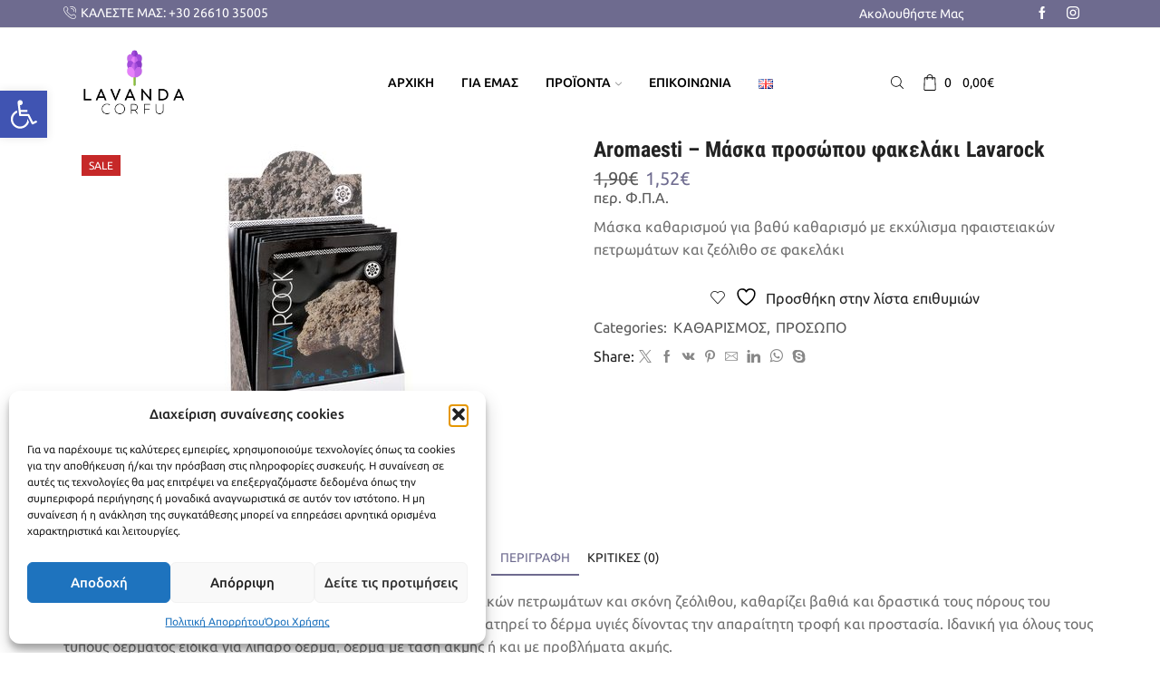

--- FILE ---
content_type: text/html; charset=UTF-8
request_url: https://lavandacorfu.gr/product/aromaesti-%CE%BC%CE%AC%CF%83%CE%BA%CE%B1-%CF%80%CF%81%CE%BF%CF%83%CF%8E%CF%80%CE%BF%CF%85-%CF%86%CE%B1%CE%BA%CE%B5%CE%BB%CE%AC%CE%BA%CE%B9-lavarock/
body_size: 39275
content:

<!DOCTYPE html>
<html lang="el" xmlns="http://www.w3.org/1999/xhtml" prefix="og: http://ogp.me/ns# fb: http://www.facebook.com/2008/fbml" >
<head>
	<meta charset="UTF-8" />
	<meta name="viewport" content="width=device-width, initial-scale=1.0, maximum-scale=1.0, user-scalable=0"/>
					<script>document.documentElement.className = document.documentElement.className + ' yes-js js_active js'</script>
			<meta name='robots' content='index, follow, max-image-preview:large, max-snippet:-1, max-video-preview:-1' />
	<style>img:is([sizes="auto" i], [sizes^="auto," i]) { contain-intrinsic-size: 3000px 1500px }</style>
	<link rel="alternate" href="https://lavandacorfu.gr/en/product/lavarock-face-mask-10ml/" hreflang="en" />
<link rel="alternate" href="https://lavandacorfu.gr/product/aromaesti-%ce%bc%ce%ac%cf%83%ce%ba%ce%b1-%cf%80%cf%81%ce%bf%cf%83%cf%8e%cf%80%ce%bf%cf%85-%cf%86%ce%b1%ce%ba%ce%b5%ce%bb%ce%ac%ce%ba%ce%b9-lavarock/" hreflang="el" />

	<!-- This site is optimized with the Yoast SEO plugin v26.6 - https://yoast.com/wordpress/plugins/seo/ -->
	<title>Aromaesti - Μάσκα προσώπου φακελάκι Lavarock | Προϊόντα λεβάντας | Lavanda Corfu</title>
	<link rel="canonical" href="https://lavandacorfu.gr/product/aromaesti-μάσκα-προσώπου-φακελάκι-lavarock/" />
	<meta property="og:locale" content="el_GR" />
	<meta property="og:locale:alternate" content="en_GB" />
	<meta property="og:type" content="article" />
	<meta property="og:title" content="Aromaesti - Μάσκα προσώπου φακελάκι Lavarock | Προϊόντα λεβάντας | Lavanda Corfu" />
	<meta property="og:description" content="Μάσκα καθαρισμού για βαθύ καθαρισμό με εκχύλισμα ηφαιστειακών πετρωμάτων και ζεόλιθο σε φακελάκι" />
	<meta property="og:url" content="https://lavandacorfu.gr/product/aromaesti-μάσκα-προσώπου-φακελάκι-lavarock/" />
	<meta property="og:site_name" content="Lavanda Corfu" />
	<meta property="article:publisher" content="https://www.facebook.com/lavandacorfu/" />
	<meta property="article:modified_time" content="2021-12-15T14:04:03+00:00" />
	<meta property="og:image" content="https://lavandacorfu.gr/wp-content/uploads/2019/05/lavarock_face_mask_LjT2yZp.JPG.480x400_q85.jpg" />
	<meta property="og:image:width" content="231" />
	<meta property="og:image:height" content="400" />
	<meta property="og:image:type" content="image/jpeg" />
	<meta name="twitter:card" content="summary_large_image" />
	<script type="application/ld+json" class="yoast-schema-graph">{"@context":"https://schema.org","@graph":[{"@type":"WebPage","@id":"https://lavandacorfu.gr/product/aromaesti-%ce%bc%ce%ac%cf%83%ce%ba%ce%b1-%cf%80%cf%81%ce%bf%cf%83%cf%8e%cf%80%ce%bf%cf%85-%cf%86%ce%b1%ce%ba%ce%b5%ce%bb%ce%ac%ce%ba%ce%b9-lavarock/","url":"https://lavandacorfu.gr/product/aromaesti-%ce%bc%ce%ac%cf%83%ce%ba%ce%b1-%cf%80%cf%81%ce%bf%cf%83%cf%8e%cf%80%ce%bf%cf%85-%cf%86%ce%b1%ce%ba%ce%b5%ce%bb%ce%ac%ce%ba%ce%b9-lavarock/","name":"Aromaesti - Μάσκα προσώπου φακελάκι Lavarock | Προϊόντα λεβάντας | Lavanda Corfu","isPartOf":{"@id":"https://lavandacorfu.gr/#website"},"primaryImageOfPage":{"@id":"https://lavandacorfu.gr/product/aromaesti-%ce%bc%ce%ac%cf%83%ce%ba%ce%b1-%cf%80%cf%81%ce%bf%cf%83%cf%8e%cf%80%ce%bf%cf%85-%cf%86%ce%b1%ce%ba%ce%b5%ce%bb%ce%ac%ce%ba%ce%b9-lavarock/#primaryimage"},"image":{"@id":"https://lavandacorfu.gr/product/aromaesti-%ce%bc%ce%ac%cf%83%ce%ba%ce%b1-%cf%80%cf%81%ce%bf%cf%83%cf%8e%cf%80%ce%bf%cf%85-%cf%86%ce%b1%ce%ba%ce%b5%ce%bb%ce%ac%ce%ba%ce%b9-lavarock/#primaryimage"},"thumbnailUrl":"https://lavandacorfu.gr/wp-content/uploads/2019/05/lavarock_face_mask_LjT2yZp.JPG.480x400_q85.jpg","datePublished":"2019-05-06T07:24:19+00:00","dateModified":"2021-12-15T14:04:03+00:00","breadcrumb":{"@id":"https://lavandacorfu.gr/product/aromaesti-%ce%bc%ce%ac%cf%83%ce%ba%ce%b1-%cf%80%cf%81%ce%bf%cf%83%cf%8e%cf%80%ce%bf%cf%85-%cf%86%ce%b1%ce%ba%ce%b5%ce%bb%ce%ac%ce%ba%ce%b9-lavarock/#breadcrumb"},"inLanguage":"el","potentialAction":[{"@type":"ReadAction","target":["https://lavandacorfu.gr/product/aromaesti-%ce%bc%ce%ac%cf%83%ce%ba%ce%b1-%cf%80%cf%81%ce%bf%cf%83%cf%8e%cf%80%ce%bf%cf%85-%cf%86%ce%b1%ce%ba%ce%b5%ce%bb%ce%ac%ce%ba%ce%b9-lavarock/"]}]},{"@type":"ImageObject","inLanguage":"el","@id":"https://lavandacorfu.gr/product/aromaesti-%ce%bc%ce%ac%cf%83%ce%ba%ce%b1-%cf%80%cf%81%ce%bf%cf%83%cf%8e%cf%80%ce%bf%cf%85-%cf%86%ce%b1%ce%ba%ce%b5%ce%bb%ce%ac%ce%ba%ce%b9-lavarock/#primaryimage","url":"https://lavandacorfu.gr/wp-content/uploads/2019/05/lavarock_face_mask_LjT2yZp.JPG.480x400_q85.jpg","contentUrl":"https://lavandacorfu.gr/wp-content/uploads/2019/05/lavarock_face_mask_LjT2yZp.JPG.480x400_q85.jpg","width":231,"height":400,"caption":"lavarock face mask LjT2yZp.JPG.480x400 q85"},{"@type":"BreadcrumbList","@id":"https://lavandacorfu.gr/product/aromaesti-%ce%bc%ce%ac%cf%83%ce%ba%ce%b1-%cf%80%cf%81%ce%bf%cf%83%cf%8e%cf%80%ce%bf%cf%85-%cf%86%ce%b1%ce%ba%ce%b5%ce%bb%ce%ac%ce%ba%ce%b9-lavarock/#breadcrumb","itemListElement":[{"@type":"ListItem","position":1,"name":"Αρχική","item":"https://lavandacorfu.gr/"},{"@type":"ListItem","position":2,"name":"Προϊόντα Λεβάντας","item":"https://lavandacorfu.gr/products/"},{"@type":"ListItem","position":3,"name":"Aromaesti &#8211; Μάσκα προσώπου φακελάκι Lavarock"}]},{"@type":"WebSite","@id":"https://lavandacorfu.gr/#website","url":"https://lavandacorfu.gr/","name":"Lavanda Corfu","description":"Τα πάντα από λεβάντα","publisher":{"@id":"https://lavandacorfu.gr/#organization"},"potentialAction":[{"@type":"SearchAction","target":{"@type":"EntryPoint","urlTemplate":"https://lavandacorfu.gr/?s={search_term_string}"},"query-input":{"@type":"PropertyValueSpecification","valueRequired":true,"valueName":"search_term_string"}}],"inLanguage":"el"},{"@type":"Organization","@id":"https://lavandacorfu.gr/#organization","name":"Lavanda Corfu","url":"https://lavandacorfu.gr/","logo":{"@type":"ImageObject","inLanguage":"el","@id":"https://lavandacorfu.gr/#/schema/logo/image/","url":"https://lavandacorfu.gr/wp-content/uploads/2021/11/logo_retina.png","contentUrl":"https://lavandacorfu.gr/wp-content/uploads/2021/11/logo_retina.png","width":460,"height":263,"caption":"Lavanda Corfu"},"image":{"@id":"https://lavandacorfu.gr/#/schema/logo/image/"},"sameAs":["https://www.facebook.com/lavandacorfu/","https://www.instagram.com/lavandacorfu/"]}]}</script>
	<!-- / Yoast SEO plugin. -->


<link rel="alternate" type="application/rss+xml" title="Ροή RSS &raquo; Lavanda Corfu" href="https://lavandacorfu.gr/feed/" />
<link rel="alternate" type="application/rss+xml" title="Ροή Σχολίων &raquo; Lavanda Corfu" href="https://lavandacorfu.gr/comments/feed/" />
<link rel="alternate" type="application/rss+xml" title="Ροή Σχολίων Lavanda Corfu &raquo; Aromaesti &#8211; Μάσκα προσώπου φακελάκι Lavarock" href="https://lavandacorfu.gr/product/aromaesti-%ce%bc%ce%ac%cf%83%ce%ba%ce%b1-%cf%80%cf%81%ce%bf%cf%83%cf%8e%cf%80%ce%bf%cf%85-%cf%86%ce%b1%ce%ba%ce%b5%ce%bb%ce%ac%ce%ba%ce%b9-lavarock/feed/" />
<script type="text/javascript">
/* <![CDATA[ */
window._wpemojiSettings = {"baseUrl":"https:\/\/s.w.org\/images\/core\/emoji\/16.0.1\/72x72\/","ext":".png","svgUrl":"https:\/\/s.w.org\/images\/core\/emoji\/16.0.1\/svg\/","svgExt":".svg","source":{"concatemoji":"https:\/\/lavandacorfu.gr\/wp-includes\/js\/wp-emoji-release.min.js?ver=755d1b6416c4c5166fbf1ea141063684"}};
/*! This file is auto-generated */
!function(s,n){var o,i,e;function c(e){try{var t={supportTests:e,timestamp:(new Date).valueOf()};sessionStorage.setItem(o,JSON.stringify(t))}catch(e){}}function p(e,t,n){e.clearRect(0,0,e.canvas.width,e.canvas.height),e.fillText(t,0,0);var t=new Uint32Array(e.getImageData(0,0,e.canvas.width,e.canvas.height).data),a=(e.clearRect(0,0,e.canvas.width,e.canvas.height),e.fillText(n,0,0),new Uint32Array(e.getImageData(0,0,e.canvas.width,e.canvas.height).data));return t.every(function(e,t){return e===a[t]})}function u(e,t){e.clearRect(0,0,e.canvas.width,e.canvas.height),e.fillText(t,0,0);for(var n=e.getImageData(16,16,1,1),a=0;a<n.data.length;a++)if(0!==n.data[a])return!1;return!0}function f(e,t,n,a){switch(t){case"flag":return n(e,"\ud83c\udff3\ufe0f\u200d\u26a7\ufe0f","\ud83c\udff3\ufe0f\u200b\u26a7\ufe0f")?!1:!n(e,"\ud83c\udde8\ud83c\uddf6","\ud83c\udde8\u200b\ud83c\uddf6")&&!n(e,"\ud83c\udff4\udb40\udc67\udb40\udc62\udb40\udc65\udb40\udc6e\udb40\udc67\udb40\udc7f","\ud83c\udff4\u200b\udb40\udc67\u200b\udb40\udc62\u200b\udb40\udc65\u200b\udb40\udc6e\u200b\udb40\udc67\u200b\udb40\udc7f");case"emoji":return!a(e,"\ud83e\udedf")}return!1}function g(e,t,n,a){var r="undefined"!=typeof WorkerGlobalScope&&self instanceof WorkerGlobalScope?new OffscreenCanvas(300,150):s.createElement("canvas"),o=r.getContext("2d",{willReadFrequently:!0}),i=(o.textBaseline="top",o.font="600 32px Arial",{});return e.forEach(function(e){i[e]=t(o,e,n,a)}),i}function t(e){var t=s.createElement("script");t.src=e,t.defer=!0,s.head.appendChild(t)}"undefined"!=typeof Promise&&(o="wpEmojiSettingsSupports",i=["flag","emoji"],n.supports={everything:!0,everythingExceptFlag:!0},e=new Promise(function(e){s.addEventListener("DOMContentLoaded",e,{once:!0})}),new Promise(function(t){var n=function(){try{var e=JSON.parse(sessionStorage.getItem(o));if("object"==typeof e&&"number"==typeof e.timestamp&&(new Date).valueOf()<e.timestamp+604800&&"object"==typeof e.supportTests)return e.supportTests}catch(e){}return null}();if(!n){if("undefined"!=typeof Worker&&"undefined"!=typeof OffscreenCanvas&&"undefined"!=typeof URL&&URL.createObjectURL&&"undefined"!=typeof Blob)try{var e="postMessage("+g.toString()+"("+[JSON.stringify(i),f.toString(),p.toString(),u.toString()].join(",")+"));",a=new Blob([e],{type:"text/javascript"}),r=new Worker(URL.createObjectURL(a),{name:"wpTestEmojiSupports"});return void(r.onmessage=function(e){c(n=e.data),r.terminate(),t(n)})}catch(e){}c(n=g(i,f,p,u))}t(n)}).then(function(e){for(var t in e)n.supports[t]=e[t],n.supports.everything=n.supports.everything&&n.supports[t],"flag"!==t&&(n.supports.everythingExceptFlag=n.supports.everythingExceptFlag&&n.supports[t]);n.supports.everythingExceptFlag=n.supports.everythingExceptFlag&&!n.supports.flag,n.DOMReady=!1,n.readyCallback=function(){n.DOMReady=!0}}).then(function(){return e}).then(function(){var e;n.supports.everything||(n.readyCallback(),(e=n.source||{}).concatemoji?t(e.concatemoji):e.wpemoji&&e.twemoji&&(t(e.twemoji),t(e.wpemoji)))}))}((window,document),window._wpemojiSettings);
/* ]]> */
</script>
<style id='wp-emoji-styles-inline-css' type='text/css'>

	img.wp-smiley, img.emoji {
		display: inline !important;
		border: none !important;
		box-shadow: none !important;
		height: 1em !important;
		width: 1em !important;
		margin: 0 0.07em !important;
		vertical-align: -0.1em !important;
		background: none !important;
		padding: 0 !important;
	}
</style>
<link rel='stylesheet' id='wp-block-library-css' href='https://lavandacorfu.gr/wp-includes/css/dist/block-library/style.min.css?ver=755d1b6416c4c5166fbf1ea141063684' type='text/css' media='all' />
<style id='classic-theme-styles-inline-css' type='text/css'>
/*! This file is auto-generated */
.wp-block-button__link{color:#fff;background-color:#32373c;border-radius:9999px;box-shadow:none;text-decoration:none;padding:calc(.667em + 2px) calc(1.333em + 2px);font-size:1.125em}.wp-block-file__button{background:#32373c;color:#fff;text-decoration:none}
</style>
<link rel='stylesheet' id='jquery-selectBox-css' href='https://lavandacorfu.gr/wp-content/plugins/yith-woocommerce-wishlist/assets/css/jquery.selectBox.css?ver=1.2.0' type='text/css' media='all' />
<link rel='stylesheet' id='woocommerce_prettyPhoto_css-css' href='//lavandacorfu.gr/wp-content/plugins/woocommerce/assets/css/prettyPhoto.css?ver=3.1.6' type='text/css' media='all' />
<link rel='stylesheet' id='yith-wcwl-main-css' href='https://lavandacorfu.gr/wp-content/plugins/yith-woocommerce-wishlist/assets/css/style.css?ver=4.11.0' type='text/css' media='all' />
<style id='yith-wcwl-main-inline-css' type='text/css'>
 :root { --rounded-corners-radius: 16px; --add-to-cart-rounded-corners-radius: 16px; --feedback-duration: 3s } 
 :root { --rounded-corners-radius: 16px; --add-to-cart-rounded-corners-radius: 16px; --feedback-duration: 3s } 
</style>
<style id='global-styles-inline-css' type='text/css'>
:root{--wp--preset--aspect-ratio--square: 1;--wp--preset--aspect-ratio--4-3: 4/3;--wp--preset--aspect-ratio--3-4: 3/4;--wp--preset--aspect-ratio--3-2: 3/2;--wp--preset--aspect-ratio--2-3: 2/3;--wp--preset--aspect-ratio--16-9: 16/9;--wp--preset--aspect-ratio--9-16: 9/16;--wp--preset--color--black: #000000;--wp--preset--color--cyan-bluish-gray: #abb8c3;--wp--preset--color--white: #ffffff;--wp--preset--color--pale-pink: #f78da7;--wp--preset--color--vivid-red: #cf2e2e;--wp--preset--color--luminous-vivid-orange: #ff6900;--wp--preset--color--luminous-vivid-amber: #fcb900;--wp--preset--color--light-green-cyan: #7bdcb5;--wp--preset--color--vivid-green-cyan: #00d084;--wp--preset--color--pale-cyan-blue: #8ed1fc;--wp--preset--color--vivid-cyan-blue: #0693e3;--wp--preset--color--vivid-purple: #9b51e0;--wp--preset--gradient--vivid-cyan-blue-to-vivid-purple: linear-gradient(135deg,rgba(6,147,227,1) 0%,rgb(155,81,224) 100%);--wp--preset--gradient--light-green-cyan-to-vivid-green-cyan: linear-gradient(135deg,rgb(122,220,180) 0%,rgb(0,208,130) 100%);--wp--preset--gradient--luminous-vivid-amber-to-luminous-vivid-orange: linear-gradient(135deg,rgba(252,185,0,1) 0%,rgba(255,105,0,1) 100%);--wp--preset--gradient--luminous-vivid-orange-to-vivid-red: linear-gradient(135deg,rgba(255,105,0,1) 0%,rgb(207,46,46) 100%);--wp--preset--gradient--very-light-gray-to-cyan-bluish-gray: linear-gradient(135deg,rgb(238,238,238) 0%,rgb(169,184,195) 100%);--wp--preset--gradient--cool-to-warm-spectrum: linear-gradient(135deg,rgb(74,234,220) 0%,rgb(151,120,209) 20%,rgb(207,42,186) 40%,rgb(238,44,130) 60%,rgb(251,105,98) 80%,rgb(254,248,76) 100%);--wp--preset--gradient--blush-light-purple: linear-gradient(135deg,rgb(255,206,236) 0%,rgb(152,150,240) 100%);--wp--preset--gradient--blush-bordeaux: linear-gradient(135deg,rgb(254,205,165) 0%,rgb(254,45,45) 50%,rgb(107,0,62) 100%);--wp--preset--gradient--luminous-dusk: linear-gradient(135deg,rgb(255,203,112) 0%,rgb(199,81,192) 50%,rgb(65,88,208) 100%);--wp--preset--gradient--pale-ocean: linear-gradient(135deg,rgb(255,245,203) 0%,rgb(182,227,212) 50%,rgb(51,167,181) 100%);--wp--preset--gradient--electric-grass: linear-gradient(135deg,rgb(202,248,128) 0%,rgb(113,206,126) 100%);--wp--preset--gradient--midnight: linear-gradient(135deg,rgb(2,3,129) 0%,rgb(40,116,252) 100%);--wp--preset--font-size--small: 13px;--wp--preset--font-size--medium: 20px;--wp--preset--font-size--large: 36px;--wp--preset--font-size--x-large: 42px;--wp--preset--spacing--20: 0.44rem;--wp--preset--spacing--30: 0.67rem;--wp--preset--spacing--40: 1rem;--wp--preset--spacing--50: 1.5rem;--wp--preset--spacing--60: 2.25rem;--wp--preset--spacing--70: 3.38rem;--wp--preset--spacing--80: 5.06rem;--wp--preset--shadow--natural: 6px 6px 9px rgba(0, 0, 0, 0.2);--wp--preset--shadow--deep: 12px 12px 50px rgba(0, 0, 0, 0.4);--wp--preset--shadow--sharp: 6px 6px 0px rgba(0, 0, 0, 0.2);--wp--preset--shadow--outlined: 6px 6px 0px -3px rgba(255, 255, 255, 1), 6px 6px rgba(0, 0, 0, 1);--wp--preset--shadow--crisp: 6px 6px 0px rgba(0, 0, 0, 1);}:where(.is-layout-flex){gap: 0.5em;}:where(.is-layout-grid){gap: 0.5em;}body .is-layout-flex{display: flex;}.is-layout-flex{flex-wrap: wrap;align-items: center;}.is-layout-flex > :is(*, div){margin: 0;}body .is-layout-grid{display: grid;}.is-layout-grid > :is(*, div){margin: 0;}:where(.wp-block-columns.is-layout-flex){gap: 2em;}:where(.wp-block-columns.is-layout-grid){gap: 2em;}:where(.wp-block-post-template.is-layout-flex){gap: 1.25em;}:where(.wp-block-post-template.is-layout-grid){gap: 1.25em;}.has-black-color{color: var(--wp--preset--color--black) !important;}.has-cyan-bluish-gray-color{color: var(--wp--preset--color--cyan-bluish-gray) !important;}.has-white-color{color: var(--wp--preset--color--white) !important;}.has-pale-pink-color{color: var(--wp--preset--color--pale-pink) !important;}.has-vivid-red-color{color: var(--wp--preset--color--vivid-red) !important;}.has-luminous-vivid-orange-color{color: var(--wp--preset--color--luminous-vivid-orange) !important;}.has-luminous-vivid-amber-color{color: var(--wp--preset--color--luminous-vivid-amber) !important;}.has-light-green-cyan-color{color: var(--wp--preset--color--light-green-cyan) !important;}.has-vivid-green-cyan-color{color: var(--wp--preset--color--vivid-green-cyan) !important;}.has-pale-cyan-blue-color{color: var(--wp--preset--color--pale-cyan-blue) !important;}.has-vivid-cyan-blue-color{color: var(--wp--preset--color--vivid-cyan-blue) !important;}.has-vivid-purple-color{color: var(--wp--preset--color--vivid-purple) !important;}.has-black-background-color{background-color: var(--wp--preset--color--black) !important;}.has-cyan-bluish-gray-background-color{background-color: var(--wp--preset--color--cyan-bluish-gray) !important;}.has-white-background-color{background-color: var(--wp--preset--color--white) !important;}.has-pale-pink-background-color{background-color: var(--wp--preset--color--pale-pink) !important;}.has-vivid-red-background-color{background-color: var(--wp--preset--color--vivid-red) !important;}.has-luminous-vivid-orange-background-color{background-color: var(--wp--preset--color--luminous-vivid-orange) !important;}.has-luminous-vivid-amber-background-color{background-color: var(--wp--preset--color--luminous-vivid-amber) !important;}.has-light-green-cyan-background-color{background-color: var(--wp--preset--color--light-green-cyan) !important;}.has-vivid-green-cyan-background-color{background-color: var(--wp--preset--color--vivid-green-cyan) !important;}.has-pale-cyan-blue-background-color{background-color: var(--wp--preset--color--pale-cyan-blue) !important;}.has-vivid-cyan-blue-background-color{background-color: var(--wp--preset--color--vivid-cyan-blue) !important;}.has-vivid-purple-background-color{background-color: var(--wp--preset--color--vivid-purple) !important;}.has-black-border-color{border-color: var(--wp--preset--color--black) !important;}.has-cyan-bluish-gray-border-color{border-color: var(--wp--preset--color--cyan-bluish-gray) !important;}.has-white-border-color{border-color: var(--wp--preset--color--white) !important;}.has-pale-pink-border-color{border-color: var(--wp--preset--color--pale-pink) !important;}.has-vivid-red-border-color{border-color: var(--wp--preset--color--vivid-red) !important;}.has-luminous-vivid-orange-border-color{border-color: var(--wp--preset--color--luminous-vivid-orange) !important;}.has-luminous-vivid-amber-border-color{border-color: var(--wp--preset--color--luminous-vivid-amber) !important;}.has-light-green-cyan-border-color{border-color: var(--wp--preset--color--light-green-cyan) !important;}.has-vivid-green-cyan-border-color{border-color: var(--wp--preset--color--vivid-green-cyan) !important;}.has-pale-cyan-blue-border-color{border-color: var(--wp--preset--color--pale-cyan-blue) !important;}.has-vivid-cyan-blue-border-color{border-color: var(--wp--preset--color--vivid-cyan-blue) !important;}.has-vivid-purple-border-color{border-color: var(--wp--preset--color--vivid-purple) !important;}.has-vivid-cyan-blue-to-vivid-purple-gradient-background{background: var(--wp--preset--gradient--vivid-cyan-blue-to-vivid-purple) !important;}.has-light-green-cyan-to-vivid-green-cyan-gradient-background{background: var(--wp--preset--gradient--light-green-cyan-to-vivid-green-cyan) !important;}.has-luminous-vivid-amber-to-luminous-vivid-orange-gradient-background{background: var(--wp--preset--gradient--luminous-vivid-amber-to-luminous-vivid-orange) !important;}.has-luminous-vivid-orange-to-vivid-red-gradient-background{background: var(--wp--preset--gradient--luminous-vivid-orange-to-vivid-red) !important;}.has-very-light-gray-to-cyan-bluish-gray-gradient-background{background: var(--wp--preset--gradient--very-light-gray-to-cyan-bluish-gray) !important;}.has-cool-to-warm-spectrum-gradient-background{background: var(--wp--preset--gradient--cool-to-warm-spectrum) !important;}.has-blush-light-purple-gradient-background{background: var(--wp--preset--gradient--blush-light-purple) !important;}.has-blush-bordeaux-gradient-background{background: var(--wp--preset--gradient--blush-bordeaux) !important;}.has-luminous-dusk-gradient-background{background: var(--wp--preset--gradient--luminous-dusk) !important;}.has-pale-ocean-gradient-background{background: var(--wp--preset--gradient--pale-ocean) !important;}.has-electric-grass-gradient-background{background: var(--wp--preset--gradient--electric-grass) !important;}.has-midnight-gradient-background{background: var(--wp--preset--gradient--midnight) !important;}.has-small-font-size{font-size: var(--wp--preset--font-size--small) !important;}.has-medium-font-size{font-size: var(--wp--preset--font-size--medium) !important;}.has-large-font-size{font-size: var(--wp--preset--font-size--large) !important;}.has-x-large-font-size{font-size: var(--wp--preset--font-size--x-large) !important;}
:where(.wp-block-post-template.is-layout-flex){gap: 1.25em;}:where(.wp-block-post-template.is-layout-grid){gap: 1.25em;}
:where(.wp-block-columns.is-layout-flex){gap: 2em;}:where(.wp-block-columns.is-layout-grid){gap: 2em;}
:root :where(.wp-block-pullquote){font-size: 1.5em;line-height: 1.6;}
</style>
<link rel='stylesheet' id='contact-form-7-css' href='https://lavandacorfu.gr/wp-content/plugins/contact-form-7/includes/css/styles.css?ver=6.1.4' type='text/css' media='all' />
<link rel='stylesheet' id='sb-style-css' href='https://lavandacorfu.gr/wp-content/plugins/sb-woocommerce-infinite-scroll/assets/css/sbsa.css?ver=1.0' type='text/css' media='all' />
<link rel='stylesheet' id='sb-animate-style-css' href='https://lavandacorfu.gr/wp-content/plugins/sb-woocommerce-infinite-scroll/assets/css/animate.css?ver=1.0' type='text/css' media='all' />
<style id='woocommerce-inline-inline-css' type='text/css'>
.woocommerce form .form-row .required { visibility: visible; }
</style>
<link rel='stylesheet' id='cmplz-general-css' href='https://lavandacorfu.gr/wp-content/plugins/complianz-gdpr/assets/css/cookieblocker.min.css?ver=1766430791' type='text/css' media='all' />
<link rel='stylesheet' id='pojo-a11y-css' href='https://lavandacorfu.gr/wp-content/plugins/pojo-accessibility/modules/legacy/assets/css/style.min.css?ver=1.0.0' type='text/css' media='all' />
<link rel='stylesheet' id='etheme-parent-style-css' href='https://lavandacorfu.gr/wp-content/themes/lavandacorfu.gr/xstore.min.css?ver=1.0' type='text/css' media='all' />
<link rel='stylesheet' id='child-style-css' href='https://lavandacorfu.gr/wp-content/themes/lavandacorfu/style.css?ver=1.0' type='text/css' media='all' />
<link rel='stylesheet' id='etheme-swatches-style-css' href='https://lavandacorfu.gr/wp-content/themes/lavandacorfu.gr/css/swatches.min.css?ver=1.0' type='text/css' media='all' />
<link rel='stylesheet' id='etheme-wpb-style-css' href='https://lavandacorfu.gr/wp-content/themes/lavandacorfu.gr/css/wpb.min.css?ver=1.0' type='text/css' media='all' />
<link rel='stylesheet' id='js_composer_front-css' href='https://lavandacorfu.gr/wp-content/plugins/js_composer/assets/css/js_composer.min.css?ver=8.7.1' type='text/css' media='all' />
<link rel='stylesheet' id='etheme-back-top-css' href='https://lavandacorfu.gr/wp-content/themes/lavandacorfu.gr/css/modules/back-top.min.css?ver=1.0' type='text/css' media='all' />
<link rel='stylesheet' id='etheme-woocommerce-css' href='https://lavandacorfu.gr/wp-content/themes/lavandacorfu.gr/css/modules/woocommerce/global.min.css?ver=1.0' type='text/css' media='all' />
<link rel='stylesheet' id='etheme-woocommerce-archive-css' href='https://lavandacorfu.gr/wp-content/themes/lavandacorfu.gr/css/modules/woocommerce/archive.min.css?ver=1.0' type='text/css' media='all' />
<link rel='stylesheet' id='etheme-single-product-css' href='https://lavandacorfu.gr/wp-content/themes/lavandacorfu.gr/css/modules/woocommerce/single-product/single-product.min.css?ver=1.0' type='text/css' media='all' />
<link rel='stylesheet' id='etheme-single-product-elements-css' href='https://lavandacorfu.gr/wp-content/themes/lavandacorfu.gr/css/modules/woocommerce/single-product/single-product-elements.min.css?ver=1.0' type='text/css' media='all' />
<link rel='stylesheet' id='etheme-star-rating-css' href='https://lavandacorfu.gr/wp-content/themes/lavandacorfu.gr/css/modules/star-rating.min.css?ver=1.0' type='text/css' media='all' />
<link rel='stylesheet' id='etheme-comments-css' href='https://lavandacorfu.gr/wp-content/themes/lavandacorfu.gr/css/modules/comments.min.css?ver=1.0' type='text/css' media='all' />
<link rel='stylesheet' id='etheme-single-post-meta-css' href='https://lavandacorfu.gr/wp-content/themes/lavandacorfu.gr/css/modules/blog/single-post/meta.min.css?ver=1.0' type='text/css' media='all' />
<link rel='stylesheet' id='etheme-contact-forms-css' href='https://lavandacorfu.gr/wp-content/themes/lavandacorfu.gr/css/modules/contact-forms.min.css?ver=1.0' type='text/css' media='all' />
<style id='xstore-icons-font-inline-css' type='text/css'>
@font-face {
				  font-family: 'xstore-icons';
				  src:
				    url('https://lavandacorfu.gr/wp-content/themes/lavandacorfu.gr/fonts/xstore-icons-light.ttf') format('truetype'),
				    url('https://lavandacorfu.gr/wp-content/themes/lavandacorfu.gr/fonts/xstore-icons-light.woff2') format('woff2'),
				    url('https://lavandacorfu.gr/wp-content/themes/lavandacorfu.gr/fonts/xstore-icons-light.woff') format('woff'),
				    url('https://lavandacorfu.gr/wp-content/themes/lavandacorfu.gr/fonts/xstore-icons-light.svg#xstore-icons') format('svg');
				  font-weight: normal;
				  font-style: normal;
				  font-display: swap;
				}
</style>
<link rel='stylesheet' id='etheme-header-contacts-css' href='https://lavandacorfu.gr/wp-content/themes/lavandacorfu.gr/css/modules/layout/header/parts/contacts.min.css?ver=1.0' type='text/css' media='all' />
<link rel='stylesheet' id='etheme-header-menu-css' href='https://lavandacorfu.gr/wp-content/themes/lavandacorfu.gr/css/modules/layout/header/parts/menu.min.css?ver=1.0' type='text/css' media='all' />
<link rel='stylesheet' id='etheme-header-search-css' href='https://lavandacorfu.gr/wp-content/themes/lavandacorfu.gr/css/modules/layout/header/parts/search.min.css?ver=1.0' type='text/css' media='all' />
<link rel='stylesheet' id='xstore-kirki-styles-css' href='https://lavandacorfu.gr/wp-content/uploads/xstore/kirki-styles.css?ver=1683282825261' type='text/css' media='all' />
<script type="text/javascript" src="https://lavandacorfu.gr/wp-includes/js/jquery/jquery.min.js?ver=3.7.1" id="jquery-core-js"></script>
<script type="text/javascript" src="https://lavandacorfu.gr/wp-includes/js/jquery/jquery-migrate.min.js?ver=3.4.1" id="jquery-migrate-js"></script>
<script type="text/javascript" src="//lavandacorfu.gr/wp-content/plugins/revslider/sr6/assets/js/rbtools.min.js?ver=6.7.38" async id="tp-tools-js"></script>
<script type="text/javascript" src="//lavandacorfu.gr/wp-content/plugins/revslider/sr6/assets/js/rs6.min.js?ver=6.7.38" async id="revmin-js"></script>
<script type="text/javascript" src="https://lavandacorfu.gr/wp-content/plugins/woocommerce/assets/js/jquery-blockui/jquery.blockUI.min.js?ver=2.7.0-wc.10.4.3" id="wc-jquery-blockui-js" data-wp-strategy="defer"></script>
<script type="text/javascript" id="wc-add-to-cart-js-extra">
/* <![CDATA[ */
var wc_add_to_cart_params = {"ajax_url":"\/wp-admin\/admin-ajax.php","wc_ajax_url":"\/?wc-ajax=%%endpoint%%","i18n_view_cart":"\u039a\u03b1\u03bb\u03ac\u03b8\u03b9","cart_url":"https:\/\/lavandacorfu.gr\/cart-el\/","is_cart":"","cart_redirect_after_add":"no"};
/* ]]> */
</script>
<script type="text/javascript" src="https://lavandacorfu.gr/wp-content/plugins/woocommerce/assets/js/frontend/add-to-cart.min.js?ver=10.4.3" id="wc-add-to-cart-js" data-wp-strategy="defer"></script>
<script type="text/javascript" src="https://lavandacorfu.gr/wp-content/plugins/woocommerce/assets/js/zoom/jquery.zoom.min.js?ver=1.7.21-wc.10.4.3" id="wc-zoom-js" defer="defer" data-wp-strategy="defer"></script>
<script type="text/javascript" id="wc-single-product-js-extra">
/* <![CDATA[ */
var wc_single_product_params = {"i18n_required_rating_text":"\u03a0\u03b1\u03c1\u03b1\u03ba\u03b1\u03bb\u03bf\u03cd\u03bc\u03b5 \u03b5\u03c0\u03b9\u03bb\u03ad\u03be\u03c4\u03b5 \u03bc\u03b9\u03b1 \u03b2\u03b1\u03b8\u03bc\u03bf\u03bb\u03bf\u03b3\u03af\u03b1","i18n_rating_options":["1 \u03b1\u03c0\u03cc 5 \u03b1\u03c3\u03c4\u03ad\u03c1\u03b9\u03b1","2 \u03b1\u03c0\u03cc 5 \u03b1\u03c3\u03c4\u03ad\u03c1\u03b9\u03b1","3 \u03b1\u03c0\u03cc 5 \u03b1\u03c3\u03c4\u03ad\u03c1\u03b9\u03b1","4 \u03b1\u03c0\u03cc 5 \u03b1\u03c3\u03c4\u03ad\u03c1\u03b9\u03b1","5 \u03b1\u03c0\u03cc 5 \u03b1\u03c3\u03c4\u03ad\u03c1\u03b9\u03b1"],"i18n_product_gallery_trigger_text":"View full-screen image gallery","review_rating_required":"yes","flexslider":{"rtl":false,"animation":"slide","smoothHeight":true,"directionNav":false,"controlNav":"thumbnails","slideshow":false,"animationSpeed":500,"animationLoop":false,"allowOneSlide":false},"zoom_enabled":"1","zoom_options":[],"photoswipe_enabled":"","photoswipe_options":{"shareEl":false,"closeOnScroll":false,"history":false,"hideAnimationDuration":0,"showAnimationDuration":0},"flexslider_enabled":""};
/* ]]> */
</script>
<script type="text/javascript" src="https://lavandacorfu.gr/wp-content/plugins/woocommerce/assets/js/frontend/single-product.min.js?ver=10.4.3" id="wc-single-product-js" defer="defer" data-wp-strategy="defer"></script>
<script type="text/javascript" src="https://lavandacorfu.gr/wp-content/plugins/woocommerce/assets/js/js-cookie/js.cookie.min.js?ver=2.1.4-wc.10.4.3" id="wc-js-cookie-js" defer="defer" data-wp-strategy="defer"></script>
<script type="text/javascript" id="woocommerce-js-extra">
/* <![CDATA[ */
var woocommerce_params = {"ajax_url":"\/wp-admin\/admin-ajax.php","wc_ajax_url":"\/?wc-ajax=%%endpoint%%","i18n_password_show":"\u0395\u03bc\u03c6\u03ac\u03bd\u03b9\u03c3\u03b7 \u03c3\u03c5\u03bd\u03b8\u03b7\u03bc\u03b1\u03c4\u03b9\u03ba\u03bf\u03cd","i18n_password_hide":"\u0391\u03c0\u03cc\u03ba\u03c1\u03c5\u03c8\u03b7 \u03c3\u03c5\u03bd\u03b8\u03b7\u03bc\u03b1\u03c4\u03b9\u03ba\u03bf\u03cd"};
/* ]]> */
</script>
<script type="text/javascript" src="https://lavandacorfu.gr/wp-content/plugins/woocommerce/assets/js/frontend/woocommerce.min.js?ver=10.4.3" id="woocommerce-js" defer="defer" data-wp-strategy="defer"></script>
<script type="text/javascript" src="https://lavandacorfu.gr/wp-content/plugins/js_composer/assets/js/vendors/woocommerce-add-to-cart.js?ver=8.7.1" id="vc_woocommerce-add-to-cart-js-js"></script>
<script></script><link rel="https://api.w.org/" href="https://lavandacorfu.gr/wp-json/" /><link rel="alternate" title="JSON" type="application/json" href="https://lavandacorfu.gr/wp-json/wp/v2/product/6233" /><link rel="EditURI" type="application/rsd+xml" title="RSD" href="https://lavandacorfu.gr/xmlrpc.php?rsd" />

<link rel='shortlink' href='https://lavandacorfu.gr/?p=6233' />
<script type="text/plain" data-service="google-analytics" data-category="statistics">
  (function(i,s,o,g,r,a,m){i['GoogleAnalyticsObject']=r;i[r]=i[r]||function(){
  (i[r].q=i[r].q||[]).push(arguments)},i[r].l=1*new Date();a=s.createElement(o),
  m=s.getElementsByTagName(o)[0];a.async=1;a.src=g;m.parentNode.insertBefore(a,m)
  })(window,document,'script','https://www.google-analytics.com/analytics.js','ga');

  ga('create', 'UA-37501240-5', 'auto');
  ga('send', 'pageview');

</script>
			<style>.cmplz-hidden {
					display: none !important;
				}</style><style type="text/css">
#pojo-a11y-toolbar .pojo-a11y-toolbar-toggle a{ background-color: #4054b2;	color: #ffffff;}
#pojo-a11y-toolbar .pojo-a11y-toolbar-overlay, #pojo-a11y-toolbar .pojo-a11y-toolbar-overlay ul.pojo-a11y-toolbar-items.pojo-a11y-links{ border-color: #4054b2;}
body.pojo-a11y-focusable a:focus{ outline-style: solid !important;	outline-width: 1px !important;	outline-color: #FF0000 !important;}
#pojo-a11y-toolbar{ top: 100px !important;}
#pojo-a11y-toolbar .pojo-a11y-toolbar-overlay{ background-color: #ffffff;}
#pojo-a11y-toolbar .pojo-a11y-toolbar-overlay ul.pojo-a11y-toolbar-items li.pojo-a11y-toolbar-item a, #pojo-a11y-toolbar .pojo-a11y-toolbar-overlay p.pojo-a11y-toolbar-title{ color: #333333;}
#pojo-a11y-toolbar .pojo-a11y-toolbar-overlay ul.pojo-a11y-toolbar-items li.pojo-a11y-toolbar-item a.active{ background-color: #4054b2;	color: #ffffff;}
@media (max-width: 767px) { #pojo-a11y-toolbar { top: 200px !important; } }</style>			<link rel="prefetch" as="font" href="https://lavandacorfu.gr/wp-content/themes/lavandacorfu.gr/fonts/xstore-icons-light.woff?v=9.4.13" type="font/woff">
					<link rel="prefetch" as="font" href="https://lavandacorfu.gr/wp-content/themes/lavandacorfu.gr/fonts/xstore-icons-light.woff2?v=9.4.13" type="font/woff2">
			<noscript><style>.woocommerce-product-gallery{ opacity: 1 !important; }</style></noscript>
	<meta name="generator" content="Powered by WPBakery Page Builder - drag and drop page builder for WordPress."/>
<meta name="generator" content="Powered by Slider Revolution 6.7.38 - responsive, Mobile-Friendly Slider Plugin for WordPress with comfortable drag and drop interface." />
<script>function setREVStartSize(e){
			//window.requestAnimationFrame(function() {
				window.RSIW = window.RSIW===undefined ? window.innerWidth : window.RSIW;
				window.RSIH = window.RSIH===undefined ? window.innerHeight : window.RSIH;
				try {
					var pw = document.getElementById(e.c).parentNode.offsetWidth,
						newh;
					pw = pw===0 || isNaN(pw) || (e.l=="fullwidth" || e.layout=="fullwidth") ? window.RSIW : pw;
					e.tabw = e.tabw===undefined ? 0 : parseInt(e.tabw);
					e.thumbw = e.thumbw===undefined ? 0 : parseInt(e.thumbw);
					e.tabh = e.tabh===undefined ? 0 : parseInt(e.tabh);
					e.thumbh = e.thumbh===undefined ? 0 : parseInt(e.thumbh);
					e.tabhide = e.tabhide===undefined ? 0 : parseInt(e.tabhide);
					e.thumbhide = e.thumbhide===undefined ? 0 : parseInt(e.thumbhide);
					e.mh = e.mh===undefined || e.mh=="" || e.mh==="auto" ? 0 : parseInt(e.mh,0);
					if(e.layout==="fullscreen" || e.l==="fullscreen")
						newh = Math.max(e.mh,window.RSIH);
					else{
						e.gw = Array.isArray(e.gw) ? e.gw : [e.gw];
						for (var i in e.rl) if (e.gw[i]===undefined || e.gw[i]===0) e.gw[i] = e.gw[i-1];
						e.gh = e.el===undefined || e.el==="" || (Array.isArray(e.el) && e.el.length==0)? e.gh : e.el;
						e.gh = Array.isArray(e.gh) ? e.gh : [e.gh];
						for (var i in e.rl) if (e.gh[i]===undefined || e.gh[i]===0) e.gh[i] = e.gh[i-1];
											
						var nl = new Array(e.rl.length),
							ix = 0,
							sl;
						e.tabw = e.tabhide>=pw ? 0 : e.tabw;
						e.thumbw = e.thumbhide>=pw ? 0 : e.thumbw;
						e.tabh = e.tabhide>=pw ? 0 : e.tabh;
						e.thumbh = e.thumbhide>=pw ? 0 : e.thumbh;
						for (var i in e.rl) nl[i] = e.rl[i]<window.RSIW ? 0 : e.rl[i];
						sl = nl[0];
						for (var i in nl) if (sl>nl[i] && nl[i]>0) { sl = nl[i]; ix=i;}
						var m = pw>(e.gw[ix]+e.tabw+e.thumbw) ? 1 : (pw-(e.tabw+e.thumbw)) / (e.gw[ix]);
						newh =  (e.gh[ix] * m) + (e.tabh + e.thumbh);
					}
					var el = document.getElementById(e.c);
					if (el!==null && el) el.style.height = newh+"px";
					el = document.getElementById(e.c+"_wrapper");
					if (el!==null && el) {
						el.style.height = newh+"px";
						el.style.display = "block";
					}
				} catch(e){
					console.log("Failure at Presize of Slider:" + e)
				}
			//});
		  };</script>
		<style type="text/css" id="wp-custom-css">
			.tmhma-1:after{
  content: "\0040";
}

.tmhma-2:after{
  content: "\002E";
}

.content-product .product-content-image img {

    object-fit: cover;
    height: 300px;
		width:250px
}

.vc_cta3-content p{
	color:#595959!important;
}

.call-sub-desc{color:#595959!important;}

.cart-checkout-nav{
	color:#595959!important;
}

.categories-mask.text-uppercase{background: rgba(0,0,0,0.05)!important;}

.products-page-cats a {
color:#595959!important;
}

.products-page-cats {
color:#595959!important;
}

.orderby{
	color:#595959 !important;
}

.et-per-page-select{
	color:#595959 !important;
}

.woocommerce-price-suffix{
	color:#595959 !important;
}

.products-page-brands a{color:#595959!important;}


.products-page-brands{color:#595959!important;}

.price{color:#595959!important;}

.footer-widgets.col-md-4 p{color:#595959!important;}

.vc_tta-title-text{color:black!important;}

.footer-bottom.text-color-dark, .footer-bottom.text-color-dark a:hover, .footer-bottom.text-color-dark p {
	color: white;}

.cat-item a {color:#595959!important;}

.meta-post {color:#595959!important;}

.post-comments-count {color:#595959!important;}


.product-details .products-page-cats a {color:black!important;}

.post-comments-count {color:#595959!important;}


.products-page-cats {
color:#595959!important;
}



.back-top{left:30px;}


.footer-link-a{
	color: white!important;
}


.meta-post a{color:#595959!important;}
		</style>
		<style id="kirki-inline-styles"></style><style type="text/css" class="et_custom-css">.swiper-custom-right:not(.et-swiper-elementor-nav),.swiper-custom-left:not(.et-swiper-elementor-nav){background:transparent !important}@media only screen and (max-width:1230px){.swiper-custom-left,.middle-inside .swiper-entry .swiper-button-prev,.middle-inside.swiper-entry .swiper-button-prev{left:-15px}.swiper-custom-right,.middle-inside .swiper-entry .swiper-button-next,.middle-inside.swiper-entry .swiper-button-next{right:-15px}.middle-inbox .swiper-entry .swiper-button-prev,.middle-inbox.swiper-entry .swiper-button-prev{left:8px}.middle-inbox .swiper-entry .swiper-button-next,.middle-inbox.swiper-entry .swiper-button-next{right:8px}.swiper-entry:hover .swiper-custom-left,.middle-inside .swiper-entry:hover .swiper-button-prev,.middle-inside.swiper-entry:hover .swiper-button-prev{left:-5px}.swiper-entry:hover .swiper-custom-right,.middle-inside .swiper-entry:hover .swiper-button-next,.middle-inside.swiper-entry:hover .swiper-button-next{right:-5px}.middle-inbox .swiper-entry:hover .swiper-button-prev,.middle-inbox.swiper-entry:hover .swiper-button-prev{left:5px}.middle-inbox .swiper-entry:hover .swiper-button-next,.middle-inbox.swiper-entry:hover .swiper-button-next{right:5px}}.header-main-menu.et_element-top-level .menu{margin-right:-0px;margin-left:-0px}@media only screen and (max-width:992px){.header-wrapper,.site-header-vertical{display:none}}@media only screen and (min-width:993px){.mobile-header-wrapper{display:none}}.swiper-container{width:auto}.content-product .product-content-image img,.category-grid img,.categoriesCarousel .category-grid img{width:100%}.etheme-elementor-slider:not(.swiper-container-initialized,.swiper-initialized) .swiper-slide{max-width:calc(100% / var(--slides-per-view,4))}.etheme-elementor-slider[data-animation]:not(.swiper-container-initialized,.swiper-initialized,[data-animation=slide],[data-animation=coverflow]) .swiper-slide{max-width:100%}body:not([data-elementor-device-mode]) .etheme-elementor-off-canvas__container{transition:none;opacity:0;visibility:hidden;position:fixed}</style><noscript><style> .wpb_animate_when_almost_visible { opacity: 1; }</style></noscript><style type="text/css" data-type="et_vc_shortcodes-custom-css">@media only screen and (max-width: 1199px) and (min-width: 769px) { div.et-md-no-bg { background-image: none !important; } }@media only screen and (max-width: 768px) and (min-width: 480px) { div.et-sm-no-bg { background-image: none !important; } }@media only screen and (max-width: 480px) {div.et-xs-no-bg { background-image: none !important; }}</style></head>
<body data-cmplz=1 class="wp-singular product-template-default single single-product postid-6233 wp-theme-lavandacorfugr wp-child-theme-lavandacorfu theme-lavandacorfu.gr woocommerce woocommerce-page woocommerce-no-js et_cart-type-1 et_b_dt_header-not-overlap et_b_mob_header-not-overlap  et-preloader-on et-catalog-off sticky-message-on global-product-name-on et-enable-swatch wpb-js-composer js-comp-ver-8.7.1 vc_responsive" data-mode="light">


<div class="et-loader"><svg class="loader-circular" viewBox="25 25 50 50"><circle class="loader-path" cx="50" cy="50" r="20" fill="none" stroke-width="2" stroke-miterlimit="10"></circle></svg></div>
<div class="template-container">

		<div class="template-content">
		<div class="page-wrapper">
			<header id="header" class="site-header sticky"  data-type="sticky"><div class="header-wrapper">
<div class="header-top-wrapper ">
	<div class="header-top" data-title="Header top">
		<div class="et-row-container et-container">
			<div class="et-wrap-columns flex align-items-center">		
				
		
        <div class="et_column et_col-xs-5 et_col-xs-offset-0">
			

<div class="et_element et_b_header-contacts  et_element-top-level  justify-content-start  flex-inline text-nowrap" >
	        <div class="contact contact-Phone icon-left  flex-inline  justify-content-start"
             data-tooltip="Phone"         >
			
			            <span class="flex-inline justify-content-center flex-nowrap">
						<span class="contact-icon flex-inline justify-content-center align-items-center">
							<svg xmlns="http://www.w3.org/2000/svg" width="1em" height="1em" viewBox="0 0 24 24"><path d="M22.080 16.488c-3.504-2.808-4.776-1.44-6.144 0l-0.24 0.24c-0.24 0.216-0.936 0-1.752-0.528-0.912-0.6-2.040-1.584-3.288-2.832-4.128-4.152-3.384-5.016-3.336-5.040l0.24-0.24c1.416-1.392 2.736-2.688-0.072-6.144-0.936-1.152-1.872-1.728-2.832-1.776-1.368-0.096-2.496 1.080-3.336 1.968-0.12 0.144-0.264 0.288-0.408 0.432-1.032 1.008-1.056 3.192-0.048 5.832 1.056 2.832 3.192 5.952 6 8.736 2.76 2.76 5.856 4.896 8.736 6 1.32 0.504 2.496 0.744 3.504 0.744 1.032 0 1.848-0.264 2.328-0.744 0.144-0.12 0.312-0.264 0.456-0.432 0.912-0.864 2.040-1.944 1.992-3.36-0.024-0.96-0.624-1.896-1.8-2.856zM6.744 7.224l-0.24 0.24c-1.128 1.152-0.096 3.216 3.384 6.672 1.344 1.344 2.496 2.328 3.48 2.976 1.44 0.936 2.52 1.056 3.192 0.36l0.264-0.264c1.296-1.296 1.944-1.944 4.584 0.168 0.888 0.72 1.344 1.368 1.368 1.968 0.024 0.912-0.936 1.8-1.632 2.448-0.192 0.144-0.336 0.312-0.48 0.456-0.672 0.648-2.544 0.552-4.656-0.24-2.64-0.984-5.616-3-8.328-5.712-2.688-2.592-4.704-5.544-5.76-8.28-0.768-2.136-0.864-4.008-0.216-4.632 0.072-0.072 0.144-0.168 0.216-0.24s0.144-0.144 0.216-0.24c0.744-0.816 1.56-1.632 2.4-1.632h0.072c0.624 0.024 1.272 0.48 1.968 1.344 2.136 2.664 1.44 3.36 0.168 4.608zM19.008 10.104c0.096 0.048 0.168 0.048 0.24 0.048 0.24 0 0.432-0.144 0.528-0.36 0.648-1.584 0.264-3.408-0.96-4.632-1.248-1.248-3.168-1.608-4.8-0.888-0.144 0.048-0.264 0.168-0.312 0.312s-0.048 0.312 0 0.432c0.048 0.144 0.168 0.264 0.312 0.312s0.312 0.048 0.456-0.024c1.176-0.528 2.592-0.288 3.504 0.624 0.888 0.888 1.152 2.232 0.696 3.384-0.072 0.336 0.072 0.696 0.336 0.792zM12.504 1.896c0.144 0.048 0.312 0.048 0.456-0.024 2.592-1.176 5.712-0.6 7.752 1.416 1.968 1.968 2.568 4.896 1.512 7.488-0.12 0.288 0.048 0.648 0.312 0.744 0.096 0.048 0.168 0.048 0.24 0.048 0.24 0 0.456-0.144 0.504-0.336 1.224-3.024 0.552-6.456-1.752-8.76-2.376-2.376-6-3.024-9.024-1.656-0.144 0.048-0.264 0.168-0.312 0.312s-0.048 0.312 0 0.432c0.048 0.168 0.168 0.264 0.312 0.336z"></path></svg>						</span>
												<span class="contact-info ">
							ΚΑΛΕΣΤΕ ΜΑΣ: +30 26610 35005						</span>
					</span>
        </div>
				</div>

        </div>
			
				
		
        <div class="et_column et_col-xs-2 et_col-xs-offset-4">
			

<div class="et_element et_b_header-html_block header-html_block1" >Ακολουθήστε μας</div>

        </div>
			
				
		
        <div class="et_column et_col-xs-1 et_col-xs-offset-0 pos-static">
			

<style>                .connect-block-element-gZTmn {
                    --connect-block-space: 15px;
                    margin: 0 -15px;
                }
                .et_element.connect-block-element-gZTmn > div,
                .et_element.connect-block-element-gZTmn > form.cart,
                .et_element.connect-block-element-gZTmn > .price {
                    margin: 0 15px;
                }
                                    .et_element.connect-block-element-gZTmn > .et_b_header-widget > div, 
                    .et_element.connect-block-element-gZTmn > .et_b_header-widget > ul {
                        margin-left: 15px;
                        margin-right: 15px;
                    }
                    .et_element.connect-block-element-gZTmn .widget_nav_menu .menu > li > a {
                        margin: 0 15px                    }
/*                    .et_element.connect-block-element-gZTmn .widget_nav_menu .menu .menu-item-has-children > a:after {
                        right: 15px;
                    }*/
                </style><div class="et_element et_connect-block flex flex-row connect-block-element-gZTmn align-items-center justify-content-start">

<div class="et_element et_b_header-socials et-socials flex flex-nowrap align-items-center  justify-content-end mob-justify-content-start et_element-top-level flex-row" >
	        <a href="https://www.facebook.com/lavandacorfu" target="_blank"            data-tooltip="Facebook" title="Facebook">
            <span class="screen-reader-text hidden">Facebook</span>
			<svg xmlns="http://www.w3.org/2000/svg" width="1em" height="1em" viewBox="0 0 24 24"><path d="M13.488 8.256v-3c0-0.84 0.672-1.488 1.488-1.488h1.488v-3.768h-2.976c-2.472 0-4.488 2.016-4.488 4.512v3.744h-3v3.744h3v12h4.512v-12h3l1.488-3.744h-4.512z"></path></svg>        </a>
	        <a href="https://www.instagram.com/lavandacorfu/" target="_blank"            data-tooltip="Instagram" title="Instagram">
            <span class="screen-reader-text hidden">Instagram</span>
			<svg xmlns="http://www.w3.org/2000/svg" width="1em" height="1em" viewBox="0 0 24 24"><path d="M16.512 0h-9.024c-4.128 0-7.488 3.36-7.488 7.488v9c0 4.152 3.36 7.512 7.488 7.512h9c4.152 0 7.512-3.36 7.512-7.488v-9.024c0-4.128-3.36-7.488-7.488-7.488zM21.744 16.512c0 2.904-2.352 5.256-5.256 5.256h-9c-2.904 0-5.256-2.352-5.256-5.256v-9.024c0-2.904 2.352-5.256 5.256-5.256h9c2.904 0 5.256 2.352 5.256 5.256v9.024zM12 6c-3.312 0-6 2.688-6 6s2.688 6 6 6 6-2.688 6-6-2.688-6-6-6zM12 15.744c-2.064 0-3.744-1.68-3.744-3.744s1.68-3.744 3.744-3.744 3.744 1.68 3.744 3.744c0 2.064-1.68 3.744-3.744 3.744zM19.248 5.544c0 0.437-0.355 0.792-0.792 0.792s-0.792-0.355-0.792-0.792c0-0.437 0.355-0.792 0.792-0.792s0.792 0.355 0.792 0.792z"></path></svg>        </a>
	</div>

</div>        </div>
	</div>		</div>
	</div>
</div>

<div class="header-main-wrapper sticky">
	<div class="header-main" data-title="Header main">
		<div class="et-row-container">
			<div class="et-wrap-columns flex align-items-center">		
				
		
        <div class="et_column et_col-xs-3 et_col-xs-offset-0">
			

    <div class="et_element et_b_header-logo align-center mob-align-center et_element-top-level" >
        <a href="https://lavandacorfu.gr/">
            <span><img width="230" height="131" src="https://lavandacorfu.gr/wp-content/uploads/2021/11/logo.png" class="et_b_header-logo-img" alt="lavanda corfu logo" srcset="https://lavandacorfu.gr/wp-content/uploads/2021/11/logo_retina.png " 2x decoding="async" /></span><span class="fixed"><img width="230" height="131" src="https://lavandacorfu.gr/wp-content/uploads/2021/11/logo.png" class="et_b_header-logo-img" alt="lavanda corfu logo" srcset="https://lavandacorfu.gr/wp-content/uploads/2021/11/logo_retina.png " 2x decoding="async" /></span>            
        </a>
    </div>

        </div>
			
				
		
        <div class="et_column et_col-xs-6 et_col-xs-offset-0 pos-static">
			

<style>                .connect-block-element-eqYJD {
                    --connect-block-space: 55px;
                    margin: 0 -55px;
                }
                .et_element.connect-block-element-eqYJD > div,
                .et_element.connect-block-element-eqYJD > form.cart,
                .et_element.connect-block-element-eqYJD > .price {
                    margin: 0 55px;
                }
                                    .et_element.connect-block-element-eqYJD > .et_b_header-widget > div, 
                    .et_element.connect-block-element-eqYJD > .et_b_header-widget > ul {
                        margin-left: 55px;
                        margin-right: 55px;
                    }
                    .et_element.connect-block-element-eqYJD .widget_nav_menu .menu > li > a {
                        margin: 0 55px                    }
/*                    .et_element.connect-block-element-eqYJD .widget_nav_menu .menu .menu-item-has-children > a:after {
                        right: 55px;
                    }*/
                </style><div class="et_element et_connect-block flex flex-row connect-block-element-eqYJD align-items-center justify-content-center">

<div class="et_element et_b_header-menu header-main-menu flex align-items-center menu-items-underline  justify-content-center et_element-top-level" >
	<div class="menu-main-container"><ul id="menu-main-navigation" class="menu"><li id="menu-item-5540" class="menu-item menu-item-type-post_type menu-item-object-page menu-item-home menu-item-5540 item-level-0 item-design-dropdown columns-2"><a href="https://lavandacorfu.gr/" class="item-link">ΑΡΧΙΚΗ</a></li>
<li id="menu-item-5631" class="menu-item menu-item-type-post_type menu-item-object-page menu-item-5631 item-level-0 item-design-dropdown columns-2"><a href="https://lavandacorfu.gr/gia-emas/" class="item-link">ΓΙΑ ΕΜΑΣ</a></li>
<li id="menu-item-5058" class="menu-item menu-item-type-post_type menu-item-object-page menu-item-has-children current_page_parent menu-parent-item menu-item-5058 item-level-0 item-design-mega-menu columns-4"><a href="https://lavandacorfu.gr/products/" class="item-link">ΠΡΟΪΟΝΤΑ<svg class="arrow " xmlns="http://www.w3.org/2000/svg" width="0.5em" height="0.5em" viewBox="0 0 24 24"><path d="M23.784 6.072c-0.264-0.264-0.672-0.264-0.984 0l-10.8 10.416-10.8-10.416c-0.264-0.264-0.672-0.264-0.984 0-0.144 0.12-0.216 0.312-0.216 0.48 0 0.192 0.072 0.36 0.192 0.504l11.28 10.896c0.096 0.096 0.24 0.192 0.48 0.192 0.144 0 0.288-0.048 0.432-0.144l0.024-0.024 11.304-10.92c0.144-0.12 0.24-0.312 0.24-0.504 0.024-0.168-0.048-0.36-0.168-0.48z"></path></svg></a>
<div class="nav-sublist-dropdown"><div class="container">

<ul>
	<li id="menu-item-5338" class="menu-item menu-item-type-taxonomy menu-item-object-product_cat menu-item-has-children menu-parent-item menu-item-5338 item-level-1 item-design2-image"><a href="https://lavandacorfu.gr/product-category/spiti/" class="item-link type-img position-">ΣΠΙΤΙ</a>
	<div class="nav-sublist">

	<ul>
		<li id="menu-item-5364" class="menu-item menu-item-type-taxonomy menu-item-object-product_cat menu-item-5364 item-level-2"><a href="https://lavandacorfu.gr/product-category/spiti/pougkakia-levantas/" class="item-link type-img position-">ΠΟΥΓΚΑΚΙΑ ΛΕΒΑΝΤΑΣ</a></li>
		<li id="menu-item-5360" class="menu-item menu-item-type-taxonomy menu-item-object-product_cat menu-item-5360 item-level-2"><a href="https://lavandacorfu.gr/product-category/spiti/aromatika-xorou/" class="item-link type-img position-">ΑΡΩΜΑΤΙΚΑ ΧΩΡΟΥ</a></li>
		<li id="menu-item-5359" class="menu-item menu-item-type-taxonomy menu-item-object-product_cat menu-item-5359 item-level-2"><a href="https://lavandacorfu.gr/product-category/spiti/aromatika-keria/" class="item-link type-img position-">ΑΡΩΜΑΤΙΚΑ ΚΕΡΙΑ</a></li>
		<li id="menu-item-5363" class="menu-item menu-item-type-taxonomy menu-item-object-product_cat menu-item-5363 item-level-2"><a href="https://lavandacorfu.gr/product-category/spiti/diakosmitika-eidi/" class="item-link type-img position-">ΔΙΑΚΟΣΜΗΤΙΚΑ ΕΙΔΗ</a></li>
	</ul>

	</div>
</li>
	<li id="menu-item-5339" class="menu-item menu-item-type-taxonomy menu-item-object-product_cat menu-item-has-children menu-parent-item menu-item-5339 item-level-1"><a href="https://lavandacorfu.gr/product-category/soma/" class="item-link type-img position-">ΣΩΜΑ</a>
	<div class="nav-sublist">

	<ul>
		<li id="menu-item-5343" class="menu-item menu-item-type-taxonomy menu-item-object-product_cat menu-item-5343 item-level-2"><a href="https://lavandacorfu.gr/product-category/soma/afroloutra/" class="item-link type-img position-">ΑΦΡΟΛΟΥΤΡΑ</a></li>
		<li id="menu-item-5344" class="menu-item menu-item-type-taxonomy menu-item-object-product_cat menu-item-5344 item-level-2"><a href="https://lavandacorfu.gr/product-category/soma/krema-somatos/" class="item-link type-img position-">ΚΡΕΜΑ ΣΩΜΑΤΟΣ</a></li>
		<li id="menu-item-5341" class="menu-item menu-item-type-taxonomy menu-item-object-product_cat menu-item-5341 item-level-2"><a href="https://lavandacorfu.gr/product-category/soma/body-scrubs/" class="item-link type-img position-">BODY SCRUBS</a></li>
		<li id="menu-item-5345" class="menu-item menu-item-type-taxonomy menu-item-object-product_cat menu-item-5345 item-level-2"><a href="https://lavandacorfu.gr/product-category/soma/sapounia/" class="item-link type-img position-">ΣΑΠΟΥΝΙΑ</a></li>
		<li id="menu-item-5347" class="menu-item menu-item-type-taxonomy menu-item-object-product_cat menu-item-5347 item-level-2"><a href="https://lavandacorfu.gr/product-category/soma/frontida-xerion/" class="item-link type-img position-">ΦΡΟΝΤΙΔΑ ΧΕΡΙΩΝ</a></li>
		<li id="menu-item-5346" class="menu-item menu-item-type-taxonomy menu-item-object-product_cat menu-item-5346 item-level-2"><a href="https://lavandacorfu.gr/product-category/soma/frontida-podion/" class="item-link type-img position-">ΦΡΟΝΤΙΔΑ ΠΟΔΙΩΝ</a></li>
		<li id="menu-item-5342" class="menu-item menu-item-type-taxonomy menu-item-object-product_cat menu-item-5342 item-level-2"><a href="https://lavandacorfu.gr/product-category/soma/alata-mpaniou/" class="item-link type-img position-">ΑΛΑΤΑ ΜΠΑΝΙΟΥ</a></li>
	</ul>

	</div>
</li>
	<li id="menu-item-5337" class="menu-item menu-item-type-taxonomy menu-item-object-product_cat current-product-ancestor current-menu-parent current-product-parent menu-item-has-children menu-parent-item menu-item-5337 item-level-1"><a href="https://lavandacorfu.gr/product-category/prosopo/" class="item-link type-img position-">ΠΡΟΣΩΠΟ</a>
	<div class="nav-sublist">

	<ul>
		<li id="menu-item-5351" class="menu-item menu-item-type-taxonomy menu-item-object-product_cat current-product-ancestor current-menu-parent current-product-parent menu-item-5351 item-level-2"><a href="https://lavandacorfu.gr/product-category/prosopo/katharismos/" class="item-link type-img position-">ΚΑΘΑΡΙΣΜΟΣ</a></li>
		<li id="menu-item-5350" class="menu-item menu-item-type-taxonomy menu-item-object-product_cat menu-item-5350 item-level-2"><a href="https://lavandacorfu.gr/product-category/prosopo/enidatosi/" class="item-link type-img position-">ΕΝΥΔΑΤΩΣΗ</a></li>
		<li id="menu-item-5349" class="menu-item menu-item-type-taxonomy menu-item-object-product_cat menu-item-5349 item-level-2"><a href="https://lavandacorfu.gr/product-category/prosopo/antigiransi/" class="item-link type-img position-">ΑΝΤΙΓΥΡΑΝΣΗ</a></li>
		<li id="menu-item-5348" class="menu-item menu-item-type-taxonomy menu-item-object-product_cat menu-item-5348 item-level-2"><a href="https://lavandacorfu.gr/product-category/prosopo/serums/" class="item-link type-img position-">SERUMS</a></li>
	</ul>

	</div>
</li>
	<li id="menu-item-5336" class="menu-item menu-item-type-taxonomy menu-item-object-product_cat menu-item-has-children menu-parent-item menu-item-5336 item-level-1"><a href="https://lavandacorfu.gr/product-category/mallia/" class="item-link type-img position-">ΜΑΛΛΙΑ</a>
	<div class="nav-sublist">

	<ul>
		<li id="menu-item-5354" class="menu-item menu-item-type-taxonomy menu-item-object-product_cat menu-item-5354 item-level-2"><a href="https://lavandacorfu.gr/product-category/mallia/sampouan/" class="item-link type-img position-">ΣΑΜΠΟΥΑΝ</a></li>
		<li id="menu-item-5353" class="menu-item menu-item-type-taxonomy menu-item-object-product_cat menu-item-5353 item-level-2"><a href="https://lavandacorfu.gr/product-category/mallia/maskes/" class="item-link type-img position-">ΜΑΣΚΕΣ</a></li>
		<li id="menu-item-5352" class="menu-item menu-item-type-taxonomy menu-item-object-product_cat menu-item-5352 item-level-2"><a href="https://lavandacorfu.gr/product-category/mallia/eidiki-frontida-mallion/" class="item-link type-img position-">ΕΙΔΙΚΗ ΦΡΟΝΤΙΔΑ ΜΑΛΛΙΩΝ</a></li>
	</ul>

	</div>
</li>
	<li id="menu-item-5333" class="menu-item menu-item-type-taxonomy menu-item-object-product_cat menu-item-5333 item-level-1"><a href="https://lavandacorfu.gr/product-category/set-dorou/" class="item-link type-img position-">ΣΕΤ ΔΩΡΟΥ</a></li>
	<li id="menu-item-5334" class="menu-item menu-item-type-taxonomy menu-item-object-product_cat menu-item-has-children menu-parent-item menu-item-5334 item-level-1"><a href="https://lavandacorfu.gr/product-category/aromata/" class="item-link type-img position-">ΑΡΩΜΑΤΑ</a>
	<div class="nav-sublist">

	<ul>
		<li id="menu-item-5356" class="menu-item menu-item-type-taxonomy menu-item-object-product_cat menu-item-5356 item-level-2"><a href="https://lavandacorfu.gr/product-category/aromata/gynaikeia-aromata/" class="item-link type-img position-">ΓΥΝΑΙΚΕΙΑ ΑΡΩΜΑΤΑ</a></li>
		<li id="menu-item-5355" class="menu-item menu-item-type-taxonomy menu-item-object-product_cat menu-item-5355 item-level-2"><a href="https://lavandacorfu.gr/product-category/aromata/andrika-aromata/" class="item-link type-img position-">ΑΝΔΡΙΚΑ ΑΡΩΜΑΤΑ</a></li>
	</ul>

	</div>
</li>
	<li id="menu-item-5340" class="menu-item menu-item-type-taxonomy menu-item-object-product_cat menu-item-has-children menu-parent-item menu-item-5340 item-level-1"><a href="https://lavandacorfu.gr/product-category/xalarosi/" class="item-link type-img position-">ΧΑΛΑΡΩΣΗ</a>
	<div class="nav-sublist">

	<ul>
		<li id="menu-item-5357" class="menu-item menu-item-type-taxonomy menu-item-object-product_cat menu-item-5357 item-level-2"><a href="https://lavandacorfu.gr/product-category/xalarosi/aitherio-elaio/" class="item-link type-img position-">ΑΙΘΕΡΙΟ ΕΛΑΙΟ</a></li>
		<li id="menu-item-5358" class="menu-item menu-item-type-taxonomy menu-item-object-product_cat menu-item-5358 item-level-2"><a href="https://lavandacorfu.gr/product-category/xalarosi/maska-ypnoy/" class="item-link type-img position-">ΜΑΣΚΑ ΥΠΝΟΥ</a></li>
	</ul>

	</div>
</li>
	<li id="menu-item-8618" class="menu-item menu-item-type-taxonomy menu-item-object-product_cat menu-item-8618 item-level-1"><a href="https://lavandacorfu.gr/product-category/vrosima/" class="item-link type-img position-">ΒΡΩΣΙΜΑ</a></li>
</ul>

</div></div><!-- .nav-sublist-dropdown -->
</li>
<li id="menu-item-5049" class="menu-item menu-item-type-post_type menu-item-object-page menu-item-5049 item-level-0 item-design-dropdown columns-2"><a href="https://lavandacorfu.gr/epikoinonia/" class="item-link">ΕΠΙΚΟΙΝΩΝΙΑ</a></li>
<li id="menu-item-7570-en" class="lang-item lang-item-225 lang-item-en lang-item-first menu-item menu-item-type-custom menu-item-object-custom menu-item-7570-en item-level-0 item-design-dropdown"><a href="https://lavandacorfu.gr/en/product/lavarock-face-mask-10ml/" class="item-link"><img src="[data-uri]" alt="English" width="16" height="11" style="width: 16px; height: 11px;" /></a></li>
</ul></div></div>

</div>        </div>
			
				
		
        <div class="et_column et_col-xs-3 et_col-xs-offset-0 pos-static">
			

<style>                .connect-block-element-pEkPT {
                    --connect-block-space: 10px;
                    margin: 0 -10px;
                }
                .et_element.connect-block-element-pEkPT > div,
                .et_element.connect-block-element-pEkPT > form.cart,
                .et_element.connect-block-element-pEkPT > .price {
                    margin: 0 10px;
                }
                                    .et_element.connect-block-element-pEkPT > .et_b_header-widget > div, 
                    .et_element.connect-block-element-pEkPT > .et_b_header-widget > ul {
                        margin-left: 10px;
                        margin-right: 10px;
                    }
                    .et_element.connect-block-element-pEkPT .widget_nav_menu .menu > li > a {
                        margin: 0 10px                    }
/*                    .et_element.connect-block-element-pEkPT .widget_nav_menu .menu .menu-item-has-children > a:after {
                        right: 10px;
                    }*/
                </style><div class="et_element et_connect-block flex flex-row connect-block-element-pEkPT align-items-center justify-content-start">

<div class="et_element et_b_header-search flex align-items-center   et-content-right justify-content-center mob-justify-content- et_element-top-level et-content-dropdown" >
	        <span class="flex et_b_search-icon ">
            <span class="et_b-icon"><svg xmlns="http://www.w3.org/2000/svg" width="1em" height="1em" fill="currentColor" viewBox="0 0 24 24"><path d="M23.784 22.8l-6.168-6.144c1.584-1.848 2.448-4.176 2.448-6.576 0-5.52-4.488-10.032-10.032-10.032-5.52 0-10.008 4.488-10.008 10.008s4.488 10.032 10.032 10.032c2.424 0 4.728-0.864 6.576-2.472l6.168 6.144c0.144 0.144 0.312 0.216 0.48 0.216s0.336-0.072 0.456-0.192c0.144-0.12 0.216-0.288 0.24-0.48 0-0.192-0.072-0.384-0.192-0.504zM18.696 10.080c0 4.752-3.888 8.64-8.664 8.64-4.752 0-8.64-3.888-8.64-8.664 0-4.752 3.888-8.64 8.664-8.64s8.64 3.888 8.64 8.664z"></path></svg></span>        </span>
		
	    
        <form action="https://lavandacorfu.gr/" role="search" data-min="3" data-per-page="100"
                            class="ajax-search-form  ajax-with-suggestions input-icon  et-mini-content" method="get">
			
                <div class="input-row flex align-items-center et-overflow-hidden" data-search-mode="dark">
                    					                    <label class="screen-reader-text" for="et_b-header-search-input-54">Search input</label>
                    <input type="text" value=""
                           placeholder="Search for..." autocomplete="off" class="form-control" id="et_b-header-search-input-54" name="s">
					
					                        <input type="hidden" name="post_type" value="product">
					
                                            <input type="hidden" name="et_search" value="true">
                    					
					                    <span class="buttons-wrapper flex flex-nowrap pos-relative">
                    <span class="clear flex-inline justify-content-center align-items-center pointer">
                        <span class="et_b-icon">
                            <svg xmlns="http://www.w3.org/2000/svg" width=".7em" height=".7em" viewBox="0 0 24 24"><path d="M13.056 12l10.728-10.704c0.144-0.144 0.216-0.336 0.216-0.552 0-0.192-0.072-0.384-0.216-0.528-0.144-0.12-0.336-0.216-0.528-0.216 0 0 0 0 0 0-0.192 0-0.408 0.072-0.528 0.216l-10.728 10.728-10.704-10.728c-0.288-0.288-0.768-0.288-1.056 0-0.168 0.144-0.24 0.336-0.24 0.528 0 0.216 0.072 0.408 0.216 0.552l10.728 10.704-10.728 10.704c-0.144 0.144-0.216 0.336-0.216 0.552s0.072 0.384 0.216 0.528c0.288 0.288 0.768 0.288 1.056 0l10.728-10.728 10.704 10.704c0.144 0.144 0.336 0.216 0.528 0.216s0.384-0.072 0.528-0.216c0.144-0.144 0.216-0.336 0.216-0.528s-0.072-0.384-0.216-0.528l-10.704-10.704z"></path></svg>
                        </span>
                    </span>
                    <button type="submit" class="search-button flex justify-content-center align-items-center pointer" aria-label="Search button">
                        <span class="et_b-loader"></span>
                    <svg xmlns="http://www.w3.org/2000/svg" width="1em" height="1em" fill="currentColor" viewBox="0 0 24 24"><path d="M23.784 22.8l-6.168-6.144c1.584-1.848 2.448-4.176 2.448-6.576 0-5.52-4.488-10.032-10.032-10.032-5.52 0-10.008 4.488-10.008 10.008s4.488 10.032 10.032 10.032c2.424 0 4.728-0.864 6.576-2.472l6.168 6.144c0.144 0.144 0.312 0.216 0.48 0.216s0.336-0.072 0.456-0.192c0.144-0.12 0.216-0.288 0.24-0.48 0-0.192-0.072-0.384-0.192-0.504zM18.696 10.080c0 4.752-3.888 8.64-8.664 8.64-4.752 0-8.64-3.888-8.64-8.664 0-4.752 3.888-8.64 8.664-8.64s8.64 3.888 8.64 8.664z"></path></svg>                    <span class="screen-reader-text">Search</span></button>
                </span>
                </div>
				
											                <div class="ajax-results-wrapper"></div>
			        </form>
		</div>

	

<div class="et_element et_b_header-cart  flex align-items-center cart-type1  et-quantity-right et-content-right et-content-dropdown et-content-toTop et_element-top-level" >
	        <a href="https://lavandacorfu.gr/cart-el/" class=" flex flex-wrap full-width align-items-center  justify-content-end mob-justify-content-center currentColor">
			<span class="flex-inline justify-content-center align-items-center
			">

									
					                        <span class="et_b-icon">
							<span class="et-svg"><svg xmlns="http://www.w3.org/2000/svg" width="1em" height="1em" viewBox="0 0 24 24"><path d="M20.232 5.352c-0.024-0.528-0.456-0.912-0.936-0.912h-2.736c-0.12-2.448-2.112-4.392-4.56-4.392s-4.464 1.944-4.56 4.392h-2.712c-0.528 0-0.936 0.432-0.936 0.936l-0.648 16.464c-0.024 0.552 0.168 1.104 0.552 1.512s0.888 0.624 1.464 0.624h13.68c0.552 0 1.056-0.216 1.464-0.624 0.36-0.408 0.552-0.936 0.552-1.488l-0.624-16.512zM12 1.224c1.8 0 3.288 1.416 3.408 3.216l-6.816-0.024c0.12-1.776 1.608-3.192 3.408-3.192zM7.44 5.616v1.968c0 0.336 0.264 0.6 0.6 0.6s0.6-0.264 0.6-0.6v-1.968h6.792v1.968c0 0.336 0.264 0.6 0.6 0.6s0.6-0.264 0.6-0.6v-1.968h2.472l0.624 16.224c-0.024 0.24-0.12 0.48-0.288 0.648s-0.384 0.264-0.6 0.264h-13.68c-0.24 0-0.456-0.096-0.624-0.264s-0.24-0.384-0.216-0.624l0.624-16.248h2.496z"></path></svg></span>							        <span class="et-cart-quantity et-quantity count-0">
              0            </span>
								</span>
					
									
					                        <span class="et-cart-total et-total mob-hide">
							        <span class="et-cart-total-inner">
              <span class="woocommerce-Price-amount amount"><bdi>0,00<span class="woocommerce-Price-currencySymbol">&euro;</span></bdi></span>            </span>
								</span>
					
												</span>
        </a>
		        <span class="et-cart-quantity et-quantity count-0">
              0            </span>
				    <div class="et-mini-content">
		        <div class="et-content">
			
							                    <div class="widget woocommerce widget_shopping_cart">
                        <div class="widget_shopping_cart_content">
                            <div class="woocommerce-mini-cart cart_list product_list_widget ">
								        <div class="woocommerce-mini-cart__empty-message empty">
            <p>No products in the cart.</p>
			                <a class="btn" href="https://lavandacorfu.gr/products/"><span>Return To Shop</span></a>
			        </div>
		                            </div>
                        </div>
                    </div>
							
            <div class="woocommerce-mini-cart__footer-wrapper">
				
        <div class="product_list-popup-footer-inner"  style="display: none;">

            <div class="cart-popup-footer">
                <a href="https://lavandacorfu.gr/cart-el/"
                   class="btn-view-cart wc-forward">Shopping cart                     (0)</a>
                <div class="cart-widget-subtotal woocommerce-mini-cart__total total"
                     data-amount="0">
					<span class="small-h">Subtotal:</span> <span class="big-coast"><span class="woocommerce-Price-amount amount"><bdi>0,00<span class="woocommerce-Price-currencySymbol">&euro;</span></bdi></span></span>                </div>
            </div>
			
			
            <p class="buttons mini-cart-buttons">
				<a href="https://lavandacorfu.gr/forma-paraggelias/" class="button btn-checkout wc-forward">Checkout</a>            </p>
			
			
        </div>
		
		            </div>
        </div>
    </div>
	
		</div>

</div>        </div>
	</div>		</div>
	</div>
</div>

</div><div class="mobile-header-wrapper">

<div class="header-top-wrapper ">
	<div class="header-top" data-title="Header top">
		<div class="et-row-container et-container">
			<div class="et-wrap-columns flex align-items-center">		
				
		
        <div class="et_column et_col-xs-6 et_col-xs-offset-3">
			
	

<div class="et_element et_b_header-cart  flex align-items-center cart-type1  et-quantity-right et-content-right et-off-canvas et-off-canvas-wide et-content_toggle et_element-top-level" >
	        <a href="https://lavandacorfu.gr/cart-el/" class=" flex flex-wrap full-width align-items-center  justify-content-end mob-justify-content-center et-toggle currentColor">
			<span class="flex-inline justify-content-center align-items-center
			">

									
					                        <span class="et_b-icon">
							<span class="et-svg"><svg xmlns="http://www.w3.org/2000/svg" width="1em" height="1em" viewBox="0 0 24 24"><path d="M20.232 5.352c-0.024-0.528-0.456-0.912-0.936-0.912h-2.736c-0.12-2.448-2.112-4.392-4.56-4.392s-4.464 1.944-4.56 4.392h-2.712c-0.528 0-0.936 0.432-0.936 0.936l-0.648 16.464c-0.024 0.552 0.168 1.104 0.552 1.512s0.888 0.624 1.464 0.624h13.68c0.552 0 1.056-0.216 1.464-0.624 0.36-0.408 0.552-0.936 0.552-1.488l-0.624-16.512zM12 1.224c1.8 0 3.288 1.416 3.408 3.216l-6.816-0.024c0.12-1.776 1.608-3.192 3.408-3.192zM7.44 5.616v1.968c0 0.336 0.264 0.6 0.6 0.6s0.6-0.264 0.6-0.6v-1.968h6.792v1.968c0 0.336 0.264 0.6 0.6 0.6s0.6-0.264 0.6-0.6v-1.968h2.472l0.624 16.224c-0.024 0.24-0.12 0.48-0.288 0.648s-0.384 0.264-0.6 0.264h-13.68c-0.24 0-0.456-0.096-0.624-0.264s-0.24-0.384-0.216-0.624l0.624-16.248h2.496z"></path></svg></span>							        <span class="et-cart-quantity et-quantity count-0">
              0            </span>
								</span>
					
									
					                        <span class="et-cart-total et-total mob-hide">
							        <span class="et-cart-total-inner">
              <span class="woocommerce-Price-amount amount"><bdi>0,00<span class="woocommerce-Price-currencySymbol">&euro;</span></bdi></span>            </span>
								</span>
					
												</span>
        </a>
		        <span class="et-cart-quantity et-quantity count-0">
              0            </span>
				    <div class="et-mini-content">
		            <span class="et-toggle pos-absolute et-close full-right top">
					<svg xmlns="http://www.w3.org/2000/svg" width="0.8em" height="0.8em" viewBox="0 0 24 24">
						<path d="M13.056 12l10.728-10.704c0.144-0.144 0.216-0.336 0.216-0.552 0-0.192-0.072-0.384-0.216-0.528-0.144-0.12-0.336-0.216-0.528-0.216 0 0 0 0 0 0-0.192 0-0.408 0.072-0.528 0.216l-10.728 10.728-10.704-10.728c-0.288-0.288-0.768-0.288-1.056 0-0.168 0.144-0.24 0.336-0.24 0.528 0 0.216 0.072 0.408 0.216 0.552l10.728 10.704-10.728 10.704c-0.144 0.144-0.216 0.336-0.216 0.552s0.072 0.384 0.216 0.528c0.288 0.288 0.768 0.288 1.056 0l10.728-10.728 10.704 10.704c0.144 0.144 0.336 0.216 0.528 0.216s0.384-0.072 0.528-0.216c0.144-0.144 0.216-0.336 0.216-0.528s-0.072-0.384-0.216-0.528l-10.704-10.704z"></path>
					</svg>
				</span>
		        <div class="et-content">
			                <div class="et-mini-content-head">
                    <a href="https://lavandacorfu.gr/cart-el/"
                       class="cart-type2 flex justify-content-center flex-wrap 1">
						                        <span class="et_b-icon">
                                    <span class="et-svg"><svg xmlns="http://www.w3.org/2000/svg" width="1em" height="1em" viewBox="0 0 24 24"><path d="M20.232 5.352c-0.024-0.528-0.456-0.912-0.936-0.912h-2.736c-0.12-2.448-2.112-4.392-4.56-4.392s-4.464 1.944-4.56 4.392h-2.712c-0.528 0-0.936 0.432-0.936 0.936l-0.648 16.464c-0.024 0.552 0.168 1.104 0.552 1.512s0.888 0.624 1.464 0.624h13.68c0.552 0 1.056-0.216 1.464-0.624 0.36-0.408 0.552-0.936 0.552-1.488l-0.624-16.512zM12 1.224c1.8 0 3.288 1.416 3.408 3.216l-6.816-0.024c0.12-1.776 1.608-3.192 3.408-3.192zM7.44 5.616v1.968c0 0.336 0.264 0.6 0.6 0.6s0.6-0.264 0.6-0.6v-1.968h6.792v1.968c0 0.336 0.264 0.6 0.6 0.6s0.6-0.264 0.6-0.6v-1.968h2.472l0.624 16.224c-0.024 0.24-0.12 0.48-0.288 0.648s-0.384 0.264-0.6 0.264h-13.68c-0.24 0-0.456-0.096-0.624-0.264s-0.24-0.384-0.216-0.624l0.624-16.248h2.496z"></path></svg></span>        <span class="et-cart-quantity et-quantity count-0">
              0            </span>
		                                </span>
                        <span class="et-element-label pos-relative inline-block">
                                    Shopping Cart                                </span>
                    </a>
                                    </div>
			
							                    <div class="widget woocommerce widget_shopping_cart">
                        <div class="widget_shopping_cart_content">
                            <div class="woocommerce-mini-cart cart_list product_list_widget ">
								        <div class="woocommerce-mini-cart__empty-message empty">
            <p>No products in the cart.</p>
			                <a class="btn" href="https://lavandacorfu.gr/products/"><span>Return To Shop</span></a>
			        </div>
		                            </div>
                        </div>
                    </div>
							
            <div class="woocommerce-mini-cart__footer-wrapper">
				
        <div class="product_list-popup-footer-inner"  style="display: none;">

            <div class="cart-popup-footer">
                <a href="https://lavandacorfu.gr/cart-el/"
                   class="btn-view-cart wc-forward">Shopping cart                     (0)</a>
                <div class="cart-widget-subtotal woocommerce-mini-cart__total total"
                     data-amount="0">
					<span class="small-h">Subtotal:</span> <span class="big-coast"><span class="woocommerce-Price-amount amount"><bdi>0,00<span class="woocommerce-Price-currencySymbol">&euro;</span></bdi></span></span>                </div>
            </div>
			
			
            <p class="buttons mini-cart-buttons">
				<a href="https://lavandacorfu.gr/forma-paraggelias/" class="button btn-checkout wc-forward">Checkout</a>            </p>
			
			
        </div>
		
		            </div>
        </div>
    </div>
	
		</div>

        </div>
	</div>		</div>
	</div>
</div>

<div class="header-main-wrapper sticky">
	<div class="header-main" data-title="Header main">
		<div class="et-row-container et-container">
			<div class="et-wrap-columns flex align-items-center">		
				
		
        <div class="et_column et_col-xs-2 et_col-xs-offset-0 pos-static">
			

<div class="et_element et_b_header-mobile-menu  static et-content_toggle et-off-canvas et-content-left toggles-by-arrow" data-item-click="item">
	
    <span class="et-element-label-wrapper flex  justify-content-start mob-justify-content-start">
			<span class="flex-inline align-items-center et-element-label pointer et-toggle valign-center" >
				<span class="et_b-icon"><svg version="1.1" xmlns="http://www.w3.org/2000/svg" width="1em" height="1em" viewBox="0 0 24 24"><path d="M0.792 5.904h22.416c0.408 0 0.744-0.336 0.744-0.744s-0.336-0.744-0.744-0.744h-22.416c-0.408 0-0.744 0.336-0.744 0.744s0.336 0.744 0.744 0.744zM23.208 11.256h-22.416c-0.408 0-0.744 0.336-0.744 0.744s0.336 0.744 0.744 0.744h22.416c0.408 0 0.744-0.336 0.744-0.744s-0.336-0.744-0.744-0.744zM23.208 18.096h-22.416c-0.408 0-0.744 0.336-0.744 0.744s0.336 0.744 0.744 0.744h22.416c0.408 0 0.744-0.336 0.744-0.744s-0.336-0.744-0.744-0.744z"></path></svg></span>							</span>
		</span>
	        <div class="et-mini-content">
			<span class="et-toggle pos-absolute et-close full-left top">
				<svg xmlns="http://www.w3.org/2000/svg" width="0.8em" height="0.8em" viewBox="0 0 24 24">
					<path d="M13.056 12l10.728-10.704c0.144-0.144 0.216-0.336 0.216-0.552 0-0.192-0.072-0.384-0.216-0.528-0.144-0.12-0.336-0.216-0.528-0.216 0 0 0 0 0 0-0.192 0-0.408 0.072-0.528 0.216l-10.728 10.728-10.704-10.728c-0.288-0.288-0.768-0.288-1.056 0-0.168 0.144-0.24 0.336-0.24 0.528 0 0.216 0.072 0.408 0.216 0.552l10.728 10.704-10.728 10.704c-0.144 0.144-0.216 0.336-0.216 0.552s0.072 0.384 0.216 0.528c0.288 0.288 0.768 0.288 1.056 0l10.728-10.728 10.704 10.704c0.144 0.144 0.336 0.216 0.528 0.216s0.384-0.072 0.528-0.216c0.144-0.144 0.216-0.336 0.216-0.528s-0.072-0.384-0.216-0.528l-10.704-10.704z"></path>
				</svg>
			</span>

            <div class="et-content mobile-menu-content children-align-inherit">
				

    <div class="et_element et_b_header-logo justify-content-center" >
        <a href="https://lavandacorfu.gr/">
            <span><img width="230" height="131" src="https://lavandacorfu.gr/wp-content/uploads/2021/11/logo.png" class="et_b_header-logo-img" alt="lavanda corfu logo" srcset="https://lavandacorfu.gr/wp-content/uploads/2021/11/logo_retina.png " 2x decoding="async" /></span>            
        </a>
    </div>



<div class="et_element et_b_header-search flex align-items-center   et-content-right justify-content-center flex-basis-full et-content-dropdown" >
		
	    
        <form action="https://lavandacorfu.gr/" role="search" data-min="3" data-per-page="100"
                            class="ajax-search-form  ajax-with-suggestions input-input " method="get">
			
                <div class="input-row flex align-items-center et-overflow-hidden" data-search-mode="dark">
                    					                    <label class="screen-reader-text" for="et_b-header-search-input-4">Search input</label>
                    <input type="text" value=""
                           placeholder="Search for..." autocomplete="off" class="form-control" id="et_b-header-search-input-4" name="s">
					
					                        <input type="hidden" name="post_type" value="product">
					
                                            <input type="hidden" name="et_search" value="true">
                    					
					                    <span class="buttons-wrapper flex flex-nowrap pos-relative">
                    <span class="clear flex-inline justify-content-center align-items-center pointer">
                        <span class="et_b-icon">
                            <svg xmlns="http://www.w3.org/2000/svg" width=".7em" height=".7em" viewBox="0 0 24 24"><path d="M13.056 12l10.728-10.704c0.144-0.144 0.216-0.336 0.216-0.552 0-0.192-0.072-0.384-0.216-0.528-0.144-0.12-0.336-0.216-0.528-0.216 0 0 0 0 0 0-0.192 0-0.408 0.072-0.528 0.216l-10.728 10.728-10.704-10.728c-0.288-0.288-0.768-0.288-1.056 0-0.168 0.144-0.24 0.336-0.24 0.528 0 0.216 0.072 0.408 0.216 0.552l10.728 10.704-10.728 10.704c-0.144 0.144-0.216 0.336-0.216 0.552s0.072 0.384 0.216 0.528c0.288 0.288 0.768 0.288 1.056 0l10.728-10.728 10.704 10.704c0.144 0.144 0.336 0.216 0.528 0.216s0.384-0.072 0.528-0.216c0.144-0.144 0.216-0.336 0.216-0.528s-0.072-0.384-0.216-0.528l-10.704-10.704z"></path></svg>
                        </span>
                    </span>
                    <button type="submit" class="search-button flex justify-content-center align-items-center pointer" aria-label="Search button">
                        <span class="et_b-loader"></span>
                    <svg xmlns="http://www.w3.org/2000/svg" width="1em" height="1em" fill="currentColor" viewBox="0 0 24 24"><path d="M23.784 22.8l-6.168-6.144c1.584-1.848 2.448-4.176 2.448-6.576 0-5.52-4.488-10.032-10.032-10.032-5.52 0-10.008 4.488-10.008 10.008s4.488 10.032 10.032 10.032c2.424 0 4.728-0.864 6.576-2.472l6.168 6.144c0.144 0.144 0.312 0.216 0.48 0.216s0.336-0.072 0.456-0.192c0.144-0.12 0.216-0.288 0.24-0.48 0-0.192-0.072-0.384-0.192-0.504zM18.696 10.080c0 4.752-3.888 8.64-8.664 8.64-4.752 0-8.64-3.888-8.64-8.664 0-4.752 3.888-8.64 8.664-8.64s8.64 3.888 8.64 8.664z"></path></svg>                    <span class="screen-reader-text">Search</span></button>
                </span>
                </div>
				
											                <div class="ajax-results-wrapper"></div>
			        </form>
		</div>
                    <div class="et_element et_b_header-menu header-mobile-menu flex align-items-center"
                         data-title="Menu">
						<div class="menu-main-container"><ul id="menu-main-navigation-1" class="menu"><li id="menu-item-5540" class="menu-item menu-item-type-post_type menu-item-object-page menu-item-home menu-item-5540 item-level-0 item-design-dropdown columns-2"><a href="https://lavandacorfu.gr/" class="item-link">ΑΡΧΙΚΗ</a></li>
<li id="menu-item-5631" class="menu-item menu-item-type-post_type menu-item-object-page menu-item-5631 item-level-0 item-design-dropdown columns-2"><a href="https://lavandacorfu.gr/gia-emas/" class="item-link">ΓΙΑ ΕΜΑΣ</a></li>
<li id="menu-item-5058" class="menu-item menu-item-type-post_type menu-item-object-page menu-item-has-children current_page_parent menu-parent-item menu-item-5058 item-level-0 item-design-mega-menu columns-4"><a href="https://lavandacorfu.gr/products/" class="item-link">ΠΡΟΪΟΝΤΑ</a>
<div class="nav-sublist-dropdown"><div class="container">

<ul>
	<li id="menu-item-5338" class="menu-item menu-item-type-taxonomy menu-item-object-product_cat menu-item-has-children menu-parent-item menu-item-5338 item-level-1 item-design2-image"><a href="https://lavandacorfu.gr/product-category/spiti/" class="item-link type-img position-">ΣΠΙΤΙ</a>
	<div class="nav-sublist">

	<ul>
		<li id="menu-item-5364" class="menu-item menu-item-type-taxonomy menu-item-object-product_cat menu-item-5364 item-level-2"><a href="https://lavandacorfu.gr/product-category/spiti/pougkakia-levantas/" class="item-link type-img position-">ΠΟΥΓΚΑΚΙΑ ΛΕΒΑΝΤΑΣ</a></li>
		<li id="menu-item-5360" class="menu-item menu-item-type-taxonomy menu-item-object-product_cat menu-item-5360 item-level-2"><a href="https://lavandacorfu.gr/product-category/spiti/aromatika-xorou/" class="item-link type-img position-">ΑΡΩΜΑΤΙΚΑ ΧΩΡΟΥ</a></li>
		<li id="menu-item-5359" class="menu-item menu-item-type-taxonomy menu-item-object-product_cat menu-item-5359 item-level-2"><a href="https://lavandacorfu.gr/product-category/spiti/aromatika-keria/" class="item-link type-img position-">ΑΡΩΜΑΤΙΚΑ ΚΕΡΙΑ</a></li>
		<li id="menu-item-5363" class="menu-item menu-item-type-taxonomy menu-item-object-product_cat menu-item-5363 item-level-2"><a href="https://lavandacorfu.gr/product-category/spiti/diakosmitika-eidi/" class="item-link type-img position-">ΔΙΑΚΟΣΜΗΤΙΚΑ ΕΙΔΗ</a></li>
	</ul>

	</div>
</li>
	<li id="menu-item-5339" class="menu-item menu-item-type-taxonomy menu-item-object-product_cat menu-item-has-children menu-parent-item menu-item-5339 item-level-1"><a href="https://lavandacorfu.gr/product-category/soma/" class="item-link type-img position-">ΣΩΜΑ</a>
	<div class="nav-sublist">

	<ul>
		<li id="menu-item-5343" class="menu-item menu-item-type-taxonomy menu-item-object-product_cat menu-item-5343 item-level-2"><a href="https://lavandacorfu.gr/product-category/soma/afroloutra/" class="item-link type-img position-">ΑΦΡΟΛΟΥΤΡΑ</a></li>
		<li id="menu-item-5344" class="menu-item menu-item-type-taxonomy menu-item-object-product_cat menu-item-5344 item-level-2"><a href="https://lavandacorfu.gr/product-category/soma/krema-somatos/" class="item-link type-img position-">ΚΡΕΜΑ ΣΩΜΑΤΟΣ</a></li>
		<li id="menu-item-5341" class="menu-item menu-item-type-taxonomy menu-item-object-product_cat menu-item-5341 item-level-2"><a href="https://lavandacorfu.gr/product-category/soma/body-scrubs/" class="item-link type-img position-">BODY SCRUBS</a></li>
		<li id="menu-item-5345" class="menu-item menu-item-type-taxonomy menu-item-object-product_cat menu-item-5345 item-level-2"><a href="https://lavandacorfu.gr/product-category/soma/sapounia/" class="item-link type-img position-">ΣΑΠΟΥΝΙΑ</a></li>
		<li id="menu-item-5347" class="menu-item menu-item-type-taxonomy menu-item-object-product_cat menu-item-5347 item-level-2"><a href="https://lavandacorfu.gr/product-category/soma/frontida-xerion/" class="item-link type-img position-">ΦΡΟΝΤΙΔΑ ΧΕΡΙΩΝ</a></li>
		<li id="menu-item-5346" class="menu-item menu-item-type-taxonomy menu-item-object-product_cat menu-item-5346 item-level-2"><a href="https://lavandacorfu.gr/product-category/soma/frontida-podion/" class="item-link type-img position-">ΦΡΟΝΤΙΔΑ ΠΟΔΙΩΝ</a></li>
		<li id="menu-item-5342" class="menu-item menu-item-type-taxonomy menu-item-object-product_cat menu-item-5342 item-level-2"><a href="https://lavandacorfu.gr/product-category/soma/alata-mpaniou/" class="item-link type-img position-">ΑΛΑΤΑ ΜΠΑΝΙΟΥ</a></li>
	</ul>

	</div>
</li>
	<li id="menu-item-5337" class="menu-item menu-item-type-taxonomy menu-item-object-product_cat current-product-ancestor current-menu-parent current-product-parent menu-item-has-children menu-parent-item menu-item-5337 item-level-1"><a href="https://lavandacorfu.gr/product-category/prosopo/" class="item-link type-img position-">ΠΡΟΣΩΠΟ</a>
	<div class="nav-sublist">

	<ul>
		<li id="menu-item-5351" class="menu-item menu-item-type-taxonomy menu-item-object-product_cat current-product-ancestor current-menu-parent current-product-parent menu-item-5351 item-level-2"><a href="https://lavandacorfu.gr/product-category/prosopo/katharismos/" class="item-link type-img position-">ΚΑΘΑΡΙΣΜΟΣ</a></li>
		<li id="menu-item-5350" class="menu-item menu-item-type-taxonomy menu-item-object-product_cat menu-item-5350 item-level-2"><a href="https://lavandacorfu.gr/product-category/prosopo/enidatosi/" class="item-link type-img position-">ΕΝΥΔΑΤΩΣΗ</a></li>
		<li id="menu-item-5349" class="menu-item menu-item-type-taxonomy menu-item-object-product_cat menu-item-5349 item-level-2"><a href="https://lavandacorfu.gr/product-category/prosopo/antigiransi/" class="item-link type-img position-">ΑΝΤΙΓΥΡΑΝΣΗ</a></li>
		<li id="menu-item-5348" class="menu-item menu-item-type-taxonomy menu-item-object-product_cat menu-item-5348 item-level-2"><a href="https://lavandacorfu.gr/product-category/prosopo/serums/" class="item-link type-img position-">SERUMS</a></li>
	</ul>

	</div>
</li>
	<li id="menu-item-5336" class="menu-item menu-item-type-taxonomy menu-item-object-product_cat menu-item-has-children menu-parent-item menu-item-5336 item-level-1"><a href="https://lavandacorfu.gr/product-category/mallia/" class="item-link type-img position-">ΜΑΛΛΙΑ</a>
	<div class="nav-sublist">

	<ul>
		<li id="menu-item-5354" class="menu-item menu-item-type-taxonomy menu-item-object-product_cat menu-item-5354 item-level-2"><a href="https://lavandacorfu.gr/product-category/mallia/sampouan/" class="item-link type-img position-">ΣΑΜΠΟΥΑΝ</a></li>
		<li id="menu-item-5353" class="menu-item menu-item-type-taxonomy menu-item-object-product_cat menu-item-5353 item-level-2"><a href="https://lavandacorfu.gr/product-category/mallia/maskes/" class="item-link type-img position-">ΜΑΣΚΕΣ</a></li>
		<li id="menu-item-5352" class="menu-item menu-item-type-taxonomy menu-item-object-product_cat menu-item-5352 item-level-2"><a href="https://lavandacorfu.gr/product-category/mallia/eidiki-frontida-mallion/" class="item-link type-img position-">ΕΙΔΙΚΗ ΦΡΟΝΤΙΔΑ ΜΑΛΛΙΩΝ</a></li>
	</ul>

	</div>
</li>
	<li id="menu-item-5333" class="menu-item menu-item-type-taxonomy menu-item-object-product_cat menu-item-5333 item-level-1"><a href="https://lavandacorfu.gr/product-category/set-dorou/" class="item-link type-img position-">ΣΕΤ ΔΩΡΟΥ</a></li>
	<li id="menu-item-5334" class="menu-item menu-item-type-taxonomy menu-item-object-product_cat menu-item-has-children menu-parent-item menu-item-5334 item-level-1"><a href="https://lavandacorfu.gr/product-category/aromata/" class="item-link type-img position-">ΑΡΩΜΑΤΑ</a>
	<div class="nav-sublist">

	<ul>
		<li id="menu-item-5356" class="menu-item menu-item-type-taxonomy menu-item-object-product_cat menu-item-5356 item-level-2"><a href="https://lavandacorfu.gr/product-category/aromata/gynaikeia-aromata/" class="item-link type-img position-">ΓΥΝΑΙΚΕΙΑ ΑΡΩΜΑΤΑ</a></li>
		<li id="menu-item-5355" class="menu-item menu-item-type-taxonomy menu-item-object-product_cat menu-item-5355 item-level-2"><a href="https://lavandacorfu.gr/product-category/aromata/andrika-aromata/" class="item-link type-img position-">ΑΝΔΡΙΚΑ ΑΡΩΜΑΤΑ</a></li>
	</ul>

	</div>
</li>
	<li id="menu-item-5340" class="menu-item menu-item-type-taxonomy menu-item-object-product_cat menu-item-has-children menu-parent-item menu-item-5340 item-level-1"><a href="https://lavandacorfu.gr/product-category/xalarosi/" class="item-link type-img position-">ΧΑΛΑΡΩΣΗ</a>
	<div class="nav-sublist">

	<ul>
		<li id="menu-item-5357" class="menu-item menu-item-type-taxonomy menu-item-object-product_cat menu-item-5357 item-level-2"><a href="https://lavandacorfu.gr/product-category/xalarosi/aitherio-elaio/" class="item-link type-img position-">ΑΙΘΕΡΙΟ ΕΛΑΙΟ</a></li>
		<li id="menu-item-5358" class="menu-item menu-item-type-taxonomy menu-item-object-product_cat menu-item-5358 item-level-2"><a href="https://lavandacorfu.gr/product-category/xalarosi/maska-ypnoy/" class="item-link type-img position-">ΜΑΣΚΑ ΥΠΝΟΥ</a></li>
	</ul>

	</div>
</li>
	<li id="menu-item-8618" class="menu-item menu-item-type-taxonomy menu-item-object-product_cat menu-item-8618 item-level-1"><a href="https://lavandacorfu.gr/product-category/vrosima/" class="item-link type-img position-">ΒΡΩΣΙΜΑ</a></li>
</ul>

</div></div><!-- .nav-sublist-dropdown -->
</li>
<li id="menu-item-5049" class="menu-item menu-item-type-post_type menu-item-object-page menu-item-5049 item-level-0 item-design-dropdown columns-2"><a href="https://lavandacorfu.gr/epikoinonia/" class="item-link">ΕΠΙΚΟΙΝΩΝΙΑ</a></li>
<li id="menu-item-7570-en" class="lang-item lang-item-225 lang-item-en lang-item-first menu-item menu-item-type-custom menu-item-object-custom menu-item-7570-en item-level-0 item-design-dropdown"><a href="https://lavandacorfu.gr/en/product/lavarock-face-mask-10ml/" class="item-link"><img src="[data-uri]" alt="English" width="16" height="11" style="width: 16px; height: 11px;" /></a></li>
</ul></div>                    </div>
				

<div class="et_element et_b_header-socials et-socials flex flex-nowrap align-items-center  justify-content-center flex-row" >
	        <a href="https://www.facebook.com/lavandacorfu" target="_blank"            data-tooltip="Facebook" title="Facebook">
            <span class="screen-reader-text hidden">Facebook</span>
			<svg xmlns="http://www.w3.org/2000/svg" width="1em" height="1em" viewBox="0 0 24 24"><path d="M13.488 8.256v-3c0-0.84 0.672-1.488 1.488-1.488h1.488v-3.768h-2.976c-2.472 0-4.488 2.016-4.488 4.512v3.744h-3v3.744h3v12h4.512v-12h3l1.488-3.744h-4.512z"></path></svg>        </a>
	        <a href="https://www.instagram.com/lavandacorfu/" target="_blank"            data-tooltip="Instagram" title="Instagram">
            <span class="screen-reader-text hidden">Instagram</span>
			<svg xmlns="http://www.w3.org/2000/svg" width="1em" height="1em" viewBox="0 0 24 24"><path d="M16.512 0h-9.024c-4.128 0-7.488 3.36-7.488 7.488v9c0 4.152 3.36 7.512 7.488 7.512h9c4.152 0 7.512-3.36 7.512-7.488v-9.024c0-4.128-3.36-7.488-7.488-7.488zM21.744 16.512c0 2.904-2.352 5.256-5.256 5.256h-9c-2.904 0-5.256-2.352-5.256-5.256v-9.024c0-2.904 2.352-5.256 5.256-5.256h9c2.904 0 5.256 2.352 5.256 5.256v9.024zM12 6c-3.312 0-6 2.688-6 6s2.688 6 6 6 6-2.688 6-6-2.688-6-6-6zM12 15.744c-2.064 0-3.744-1.68-3.744-3.744s1.68-3.744 3.744-3.744 3.744 1.68 3.744 3.744c0 2.064-1.68 3.744-3.744 3.744zM19.248 5.544c0 0.437-0.355 0.792-0.792 0.792s-0.792-0.355-0.792-0.792c0-0.437 0.355-0.792 0.792-0.792s0.792 0.355 0.792 0.792z"></path></svg>        </a>
	</div>

            </div>
        </div>
	</div>
        </div>
			
				
		
        <div class="et_column et_col-xs-6 et_col-xs-offset-1">
			

    <div class="et_element et_b_header-logo align-center mob-align-center et_element-top-level" >
        <a href="https://lavandacorfu.gr/">
            <span><img width="230" height="131" src="https://lavandacorfu.gr/wp-content/uploads/2021/11/logo.png" class="et_b_header-logo-img" alt="lavanda corfu logo" srcset="https://lavandacorfu.gr/wp-content/uploads/2021/11/logo_retina.png " 2x decoding="async" /></span><span class="fixed"><img width="230" height="131" src="https://lavandacorfu.gr/wp-content/uploads/2021/11/logo.png" class="et_b_header-logo-img" alt="lavanda corfu logo" srcset="https://lavandacorfu.gr/wp-content/uploads/2021/11/logo_retina.png " 2x decoding="async" /></span>            
        </a>
    </div>

        </div>
	</div>		</div>
	</div>
</div>
</div></header>

<div class="content-page container">
	
		<div class="woocommerce-notices-wrapper"></div>	
	<div id="product-6233" class="tabs-after_content single-product-default reviews-position-tabs single-product product type-product post-6233 status-publish first outofstock product_cat-katharismos product_cat-prosopo has-post-thumbnail sale taxable shipping-taxable purchasable product-type-simple">
		
		<div class="row">
			<div class="col-md-12 product-content sidebar-position-without">
				<div class="row">
					
<div class="col-lg-6 col-md-6 col-sm-12 product-images  product-thumbnails-shown">
    
	<div class="sale-wrapper "><span class="onsale type-square left">Sale</span></div>
	


    <div class="swiper-entry swipers-couple-wrapper images images-wrapper with-pswp woocommerce-product-gallery arrows-hovered ">
    <div class="swiper-control-top   gallery-slider-on zoom-on" data-effect="slide" data-space='10' data-autoheight='true'>
        <div class=" main-images">
						<div class="swiper-slide images woocommerce-product-gallery woocommerce-product-gallery__wrapper"><div data-thumb="https://lavandacorfu.gr/wp-content/uploads/2019/05/lavarock_face_mask_LjT2yZp.JPG.480x400_q85.jpg" class="woocommerce-product-gallery__image"><a class="woocommerce-main-image pswp-main-image zoom" href="https://lavandacorfu.gr/wp-content/uploads/2019/05/lavarock_face_mask_LjT2yZp.JPG.480x400_q85.jpg" data-width="231" data-height="400" data-index="0"><img width="231" height="400" src="https://lavandacorfu.gr/wp-content/uploads/xstore/xstore-placeholder-100x174.png" class="attachment-woocommerce_single size-woocommerce_single lazyload lazyload-simple et-lazyload-fadeIn wp-post-image" alt="lavarock face mask LjT2yZp.JPG.480x400 q85" title="lavarock face mask LjT2yZp.JPG.480x400 q85" data-caption="lavarock face mask LjT2yZp.JPG.480x400 q85" data-src="https://lavandacorfu.gr/wp-content/uploads/2019/05/lavarock_face_mask_LjT2yZp.JPG.480x400_q85.jpg" data-large_image="https://lavandacorfu.gr/wp-content/uploads/2019/05/lavarock_face_mask_LjT2yZp.JPG.480x400_q85.jpg" data-large_image_width="231" data-large_image_height="400" data-etheme-single-main="1" decoding="async" fetchpriority="high" sizes="(max-width: 231px) 100vw, 231px" data-srcset="https://lavandacorfu.gr/wp-content/uploads/2019/05/lavarock_face_mask_LjT2yZp.JPG.480x400_q85.jpg 231w, https://lavandacorfu.gr/wp-content/uploads/2019/05/lavarock_face_mask_LjT2yZp.JPG.480x400_q85-173x300.jpg 173w" /></a></div></div>        </div>
				
				
		
    </div>

    <div class="empty-space col-xs-b15 col-sm-b30"></div>
    </div>
</div><!-- Product images/ END -->


<div class="col-lg-6 col-md-6 col-sm-12 product-information">
    <div class="product-information-inner">
        <div class="fixed-content">
                    
            <h1 class="product_title entry-title">Aromaesti &#8211; Μάσκα προσώπου φακελάκι Lavarock</h1>
<p class="price"><del aria-hidden="true"><span class="woocommerce-Price-amount amount"><bdi>1,90<span class="woocommerce-Price-currencySymbol">&euro;</span></bdi></span></del> <span class="screen-reader-text">Original price was: 1,90&euro;.</span><ins aria-hidden="true"><span class="woocommerce-Price-amount amount"><bdi>1,52<span class="woocommerce-Price-currencySymbol">&euro;</span></bdi></span></ins><span class="screen-reader-text">Η τρέχουσα τιμή είναι: 1,52&euro;.</span> <small class="woocommerce-price-suffix">περ. Φ.Π.Α.</small></p>
<div class="woocommerce-product-details__short-description">
	<p>Μάσκα καθαρισμού για βαθύ καθαρισμό με εκχύλισμα ηφαιστειακών πετρωμάτων και ζεόλιθο σε φακελάκι</p>
</div>



<div
	class="yith-wcwl-add-to-wishlist add-to-wishlist-6233 yith-wcwl-add-to-wishlist--link-style yith-wcwl-add-to-wishlist--single wishlist-fragment on-first-load"
	data-fragment-ref="6233"
	data-fragment-options="{&quot;base_url&quot;:&quot;&quot;,&quot;product_id&quot;:6233,&quot;parent_product_id&quot;:0,&quot;product_type&quot;:&quot;simple&quot;,&quot;is_single&quot;:true,&quot;in_default_wishlist&quot;:false,&quot;show_view&quot;:true,&quot;browse_wishlist_text&quot;:&quot;\u0394\u03b5\u03af\u03c4\u03b5 \u03c4\u03b7\u03bd \u03bb\u03af\u03c3\u03c4\u03b1 \u03b5\u03c0\u03b9\u03b8\u03c5\u03bc\u03b9\u03ce\u03bd&quot;,&quot;already_in_wishslist_text&quot;:&quot;\u0391\u03c5\u03c4\u03cc \u03c4\u03bf \u03c0\u03c1\u03bf\u03ca\u03cc\u03bd \u03b5\u03af\u03bd\u03b1\u03b9 \u03ae\u03b4\u03b7 \u03c3\u03c4\u03b7\u03bd \u03bb\u03af\u03c3\u03c4\u03b1 \u03b5\u03c0\u03b9\u03b8\u03c5\u03bc\u03b9\u03ce\u03bd&quot;,&quot;product_added_text&quot;:&quot;\u03a4\u03bf \u03c0\u03c1\u03bf\u03ca\u03cc\u03bd \u03c0\u03c1\u03bf\u03c3\u03c4\u03ad\u03b8\u03b7\u03ba\u03b5!&quot;,&quot;available_multi_wishlist&quot;:false,&quot;disable_wishlist&quot;:false,&quot;show_count&quot;:false,&quot;ajax_loading&quot;:false,&quot;loop_position&quot;:false,&quot;item&quot;:&quot;add_to_wishlist&quot;}"
>
			
			<!-- ADD TO WISHLIST -->
			
<div class="yith-wcwl-add-button">
		<a
		href="?add_to_wishlist=6233&#038;_wpnonce=3b1127d83a"
		class="add_to_wishlist single_add_to_wishlist"
		data-product-id="6233"
		data-product-type="simple"
		data-original-product-id="0"
		data-title="Προσθήκη στην λίστα επιθυμιών"
		rel="nofollow"
	>
		<svg id="yith-wcwl-icon-heart-outline" class="yith-wcwl-icon-svg" fill="none" stroke-width="1.5" stroke="currentColor" viewBox="0 0 24 24" xmlns="http://www.w3.org/2000/svg">
  <path stroke-linecap="round" stroke-linejoin="round" d="M21 8.25c0-2.485-2.099-4.5-4.688-4.5-1.935 0-3.597 1.126-4.312 2.733-.715-1.607-2.377-2.733-4.313-2.733C5.1 3.75 3 5.765 3 8.25c0 7.22 9 12 9 12s9-4.78 9-12Z"></path>
</svg>		<span>Προσθήκη στην λίστα επιθυμιών</span>
	</a>
</div>

			<!-- COUNT TEXT -->
			
			</div>
<div class="product_meta"> <div class="products-page-cats"><span class="posted_in">Categories: <a href="https://lavandacorfu.gr/product-category/prosopo/katharismos/" rel="tag">ΚΑΘΑΡΙΣΜΟΣ</a>, <a href="https://lavandacorfu.gr/product-category/prosopo/" rel="tag">ΠΡΟΣΩΠΟ</a></span></div></div>

            <div class="product-share">
				<span class="share-title">Share: </span>
		<ul class="menu-social-icons ">
		
			<li>
			<a href="https://twitter.com/share?url=https://lavandacorfu.gr/product/aromaesti-%ce%bc%ce%ac%cf%83%ce%ba%ce%b1-%cf%80%cf%81%ce%bf%cf%83%cf%8e%cf%80%ce%bf%cf%85-%cf%86%ce%b1%ce%ba%ce%b5%ce%bb%ce%ac%ce%ba%ce%b9-lavarock/&text=Aromaesti%20%26%238211%3B%20%CE%9C%CE%AC%CF%83%CE%BA%CE%B1%20%CF%80%CF%81%CE%BF%CF%83%CF%8E%CF%80%CE%BF%CF%85%20%CF%86%CE%B1%CE%BA%CE%B5%CE%BB%CE%AC%CE%BA%CE%B9%20Lavarock" class="title-tooltip mtips mtips-top" title="Twitter" target="_blank" rel="noopener">
			<i class="et-icon et-twitter"></i><span class="mt-mes">Twitter</span></a>
			</li>
			
			<li>
			<a href="https://www.facebook.com/sharer.php?u=https://lavandacorfu.gr/product/aromaesti-%ce%bc%ce%ac%cf%83%ce%ba%ce%b1-%cf%80%cf%81%ce%bf%cf%83%cf%8e%cf%80%ce%bf%cf%85-%cf%86%ce%b1%ce%ba%ce%b5%ce%bb%ce%ac%ce%ba%ce%b9-lavarock/&amp;images=https://lavandacorfu.gr/wp-content/uploads/2019/05/lavarock_face_mask_LjT2yZp.JPG.480x400_q85.jpg" class="title-tooltip mtips mtips-top" title="Facebook" target="_blank" rel="noopener">
			<i class="et-icon et-facebook"></i><span class="mt-mes">Facebook</span></a>
			</li>
			
			<li>
			<a href="https://vk.com/share.php?url=https://lavandacorfu.gr/product/aromaesti-%ce%bc%ce%ac%cf%83%ce%ba%ce%b1-%cf%80%cf%81%ce%bf%cf%83%cf%8e%cf%80%ce%bf%cf%85-%cf%86%ce%b1%ce%ba%ce%b5%ce%bb%ce%ac%ce%ba%ce%b9-lavarock/&image=https://lavandacorfu.gr/wp-content/uploads/2019/05/lavarock_face_mask_LjT2yZp.JPG.480x400_q85.jpg?&title=Aromaesti%20%26%238211%3B%20%CE%9C%CE%AC%CF%83%CE%BA%CE%B1%20%CF%80%CF%81%CE%BF%CF%83%CF%8E%CF%80%CE%BF%CF%85%20%CF%86%CE%B1%CE%BA%CE%B5%CE%BB%CE%AC%CE%BA%CE%B9%20Lavarock" class="title-tooltip mtips mtips-top" title="VK" target="_blank" rel="noopener">
			<i class="et-icon et-vk"></i><span class="mt-mes">VK</span></a>
			</li>
			
			<li>
			<a href="https://pinterest.com/pin/create/button/?url=https://lavandacorfu.gr/product/aromaesti-%ce%bc%ce%ac%cf%83%ce%ba%ce%b1-%cf%80%cf%81%ce%bf%cf%83%cf%8e%cf%80%ce%bf%cf%85-%cf%86%ce%b1%ce%ba%ce%b5%ce%bb%ce%ac%ce%ba%ce%b9-lavarock/&amp;media=https://lavandacorfu.gr/wp-content/uploads/2019/05/lavarock_face_mask_LjT2yZp.JPG.480x400_q85.jpg&amp;description=Aromaesti%20%26%238211%3B%20%CE%9C%CE%AC%CF%83%CE%BA%CE%B1%20%CF%80%CF%81%CE%BF%CF%83%CF%8E%CF%80%CE%BF%CF%85%20%CF%86%CE%B1%CE%BA%CE%B5%CE%BB%CE%AC%CE%BA%CE%B9%20Lavarock" class="title-tooltip mtips mtips-top" title="Pinterest" target="_blank" rel="noopener">
			<i class="et-icon et-pinterest"></i><span class="mt-mes">Pinterest</span></a>
			</li>
			
			<li>
			<a href="mailto:enteryour@addresshere.com?subject=Aromaesti%20%26%238211%3B%20%CE%9C%CE%AC%CF%83%CE%BA%CE%B1%20%CF%80%CF%81%CE%BF%CF%83%CF%8E%CF%80%CE%BF%CF%85%20%CF%86%CE%B1%CE%BA%CE%B5%CE%BB%CE%AC%CE%BA%CE%B9%20Lavarock&amp;body=Check%20this%20out:%20https://lavandacorfu.gr/product/aromaesti-%ce%bc%ce%ac%cf%83%ce%ba%ce%b1-%cf%80%cf%81%ce%bf%cf%83%cf%8e%cf%80%ce%bf%cf%85-%cf%86%ce%b1%ce%ba%ce%b5%ce%bb%ce%ac%ce%ba%ce%b9-lavarock/" class="title-tooltip mtips mtips-top" title="Mail to friend" target="_blank" rel="noopener">
			<i class="et-icon et-message"></i><span class="mt-mes">Mail to friend</span></a>
			</li>
			
			<li>
			<a href="https://www.linkedin.com/shareArticle?mini=true&url=https://lavandacorfu.gr/product/aromaesti-%ce%bc%ce%ac%cf%83%ce%ba%ce%b1-%cf%80%cf%81%ce%bf%cf%83%cf%8e%cf%80%ce%bf%cf%85-%cf%86%ce%b1%ce%ba%ce%b5%ce%bb%ce%ac%ce%ba%ce%b9-lavarock/&title=" class="title-tooltip mtips mtips-top" title="linkedin" target="_blank" rel="noopener">
			<i class="et-icon et-linkedin"></i><span class="mt-mes">Linkedin</span></a>
			</li>
			
			<li>
			<a href="https://api.whatsapp.com/send?text=https://lavandacorfu.gr/product/aromaesti-%ce%bc%ce%ac%cf%83%ce%ba%ce%b1-%cf%80%cf%81%ce%bf%cf%83%cf%8e%cf%80%ce%bf%cf%85-%cf%86%ce%b1%ce%ba%ce%b5%ce%bb%ce%ac%ce%ba%ce%b9-lavarock/" class="title-tooltip mtips mtips-top" title="whatsapp" target="_blank" rel="noopener">
			<i class="et-icon et-whatsapp"></i><span class="mt-mes">Whatsapp</span></a>
			</li>
			
			<li>
			<a href="https://web.skype.com/share?url=https://lavandacorfu.gr/product/aromaesti-%ce%bc%ce%ac%cf%83%ce%ba%ce%b1-%cf%80%cf%81%ce%bf%cf%83%cf%8e%cf%80%ce%bf%cf%85-%cf%86%ce%b1%ce%ba%ce%b5%ce%bb%ce%ac%ce%ba%ce%b9-lavarock/" class="title-tooltip mtips mtips-top" title="skype" target="_blank" rel="noopener">
			<i class="et-icon et-skype"></i><span class="mt-mes">Skype</span></a>
			</li>
			
		</ul>
		            </div>
		
        </div>
    </div>
</div><!-- Product information/ END -->
				</div>
			
			</div> <!-- CONTENT/ END -->
			
					</div>
		
		    <div class="woocommerce-tabs wc-tabs-wrapper tabs  ">
        <ul class="wc-tabs tabs-nav">
            	            
                <li >
                    <a href="#tab_description" id="tab_description" role="tab" aria-controls="tab-description" class="tab-title opened"><span>Περιγραφή</span></a>
                </li>
            	            
                <li >
                    <a href="#tab_reviews" id="tab_reviews" role="tab" aria-controls="tab-reviews" class="tab-title "><span>Κριτικές (0)</span></a>
                </li>
            
            
              
        
             
        </ul>

        	        
                        <div class="tab-content tab-description" id="content_tab_description" style="display:block;">
                <div class="tab-content-inner">
                    <div class="tab-content-scroll">
                        

<p>Μάσκα προσώπου για βαθύ καθαρισµό µε εκχύλισµα ηφαιστειακών πετρωµάτων και σκόνη ζεόλιθου, καθαρίζει βαθιά και δραστικά τους πόρους του δέρµατος. Μειώνει τις πιθανότητες ανάπτυξης µικροβίων, έτσι διατηρεί το δέρµα υγιές δίνοντας την απαραίτητη τροφή και προστασία. Ιδανική για όλους τους τύπους δέρµατος ειδικά για λιπαρό δέρµα, δέρµα µε τάση ακµής ή και με προβλήµατα ακµής.</p>
                    </div>
                </div>
            </div>
        	        
                        <div class="tab-content tab-reviews" id="content_tab_reviews" >
                <div class="tab-content-inner">
                    <div class="tab-content-scroll">
                        <div id="reviews" class="woocommerce-Reviews">

    
    <div id="comments">

        
        <h2 class="woocommerce-Reviews-title">
            Reviews        </h2>

                    <p class="woocommerce-noreviews">There are no reviews yet.</p>
            </div>

            <p class="woocommerce-verification-required">Only logged in customers who have purchased this product may leave a review.</p>
    
    <div class="clear"></div>
</div>                    </div>
                </div>
            </div>
                
        
                    </div>
		
					        <link rel="stylesheet" href="https://lavandacorfu.gr/wp-content/themes/lavandacorfu.gr/css/modules/navigation.min.css?ver=1.0" type="text/css" media="all" /> 		    <div class="posts-navigation hidden">
		            <div class="posts-nav-btn prev-post">
                <div class="post-info">
                    <div class="post-details">
                        <a href="https://lavandacorfu.gr/product/aromaesti-%ce%bc%ce%ac%cf%83%ce%ba%ce%b1-%cf%80%cf%81%ce%bf%cf%83%cf%8e%cf%80%ce%bf%cf%85-%ce%b3%ce%b9%ce%b1-%ce%b2%ce%b1%ce%b8%cf%8d-%ce%ba%ce%b1%ce%b8%ce%b1%cf%81%ce%b9%cf%83%ce%bc%cf%8c-lavarock/" class="post-title">
							Aromaesti &#8211; Μάσκα Προσώπ...                        </a>
						<p class="price"><span class="woocommerce-Price-amount amount"><bdi>16,90<span class="woocommerce-Price-currencySymbol">&euro;</span></bdi></span> <small class="woocommerce-price-suffix">περ. Φ.Π.Α.</small></p>                    </div>
                    <a href="https://lavandacorfu.gr/product/aromaesti-%ce%bc%ce%ac%cf%83%ce%ba%ce%b1-%cf%80%cf%81%ce%bf%cf%83%cf%8e%cf%80%ce%bf%cf%85-%ce%b3%ce%b9%ce%b1-%ce%b2%ce%b1%ce%b8%cf%8d-%ce%ba%ce%b1%ce%b8%ce%b1%cf%81%ce%b9%cf%83%ce%bc%cf%8c-lavarock/">
						<img width="90" height="90" src="https://lavandacorfu.gr/wp-content/uploads/xstore/xstore-placeholder-10x10.png" class="attachment-90x90 size-90x90 lazyload lazyload-simple et-lazyload-fadeIn wp-post-image" alt="lavarock clarifying face mask oA9GLBg.jpg.480x400 q85" decoding="async" sizes="(max-width: 90px) 100vw, 90px" data-src="https://lavandacorfu.gr/wp-content/uploads/2019/05/lavarock-clarifying-face-mask_oA9GLBg.jpg.480x400_q85-100x100.jpg" data-srcset="https://lavandacorfu.gr/wp-content/uploads/2019/05/lavarock-clarifying-face-mask_oA9GLBg.jpg.480x400_q85-100x100.jpg 100w, https://lavandacorfu.gr/wp-content/uploads/2019/05/lavarock-clarifying-face-mask_oA9GLBg.jpg.480x400_q85-150x150.jpg 150w" />                    </a>
                </div>
                <span class="post-nav-arrow">
                        <i class="et-icon et-left-arrow"></i>
                    </span>
            </div>
		
		            <div class="posts-nav-btn next-post">
					<span class="post-nav-arrow">
                        <i class="et-icon et-right-arrow"></i>
                    </span>
                <div class="post-info">
                    <a href="https://lavandacorfu.gr/product/dimitra-%ce%ba%cf%81%ce%ad%ce%bc%ce%b1-%cf%80%cf%81%ce%bf%cf%83%cf%8e%cf%80%ce%bf%cf%85-%ce%bc%ce%b1%cf%84%ce%b9%cf%8e%ce%bd/">
						<img width="90" height="90" src="https://lavandacorfu.gr/wp-content/uploads/xstore/xstore-placeholder-10x10.png" class="attachment-90x90 size-90x90 lazyload lazyload-simple et-lazyload-fadeIn wp-post-image" alt="Dimitra Balsam   24YYY YYYYYYYYYYYY YYYYY YYYYYYYY  YYYYYY" decoding="async" sizes="(max-width: 90px) 100vw, 90px" data-src="https://lavandacorfu.gr/wp-content/uploads/2019/05/Dimitra_Balsam_-_24YYY_YYYYYYYYYYYY_YYYYY_YYYYYYYY__YYYYYY-100x100.png" data-srcset="https://lavandacorfu.gr/wp-content/uploads/2019/05/Dimitra_Balsam_-_24YYY_YYYYYYYYYYYY_YYYYY_YYYYYYYY__YYYYYY-100x100.png 100w, https://lavandacorfu.gr/wp-content/uploads/2019/05/Dimitra_Balsam_-_24YYY_YYYYYYYYYYYY_YYYYY_YYYYYYYY__YYYYYY-150x150.png 150w" />                    </a>
                    <div class="post-details">
                        <a href="https://lavandacorfu.gr/product/dimitra-%ce%ba%cf%81%ce%ad%ce%bc%ce%b1-%cf%80%cf%81%ce%bf%cf%83%cf%8e%cf%80%ce%bf%cf%85-%ce%bc%ce%b1%cf%84%ce%b9%cf%8e%ce%bd/" class="post-title">
							Dimitra &#8211; Κρέμα Προσώπου...                        </a>
						<p class="price"><span class="woocommerce-Price-amount amount"><bdi>29,90<span class="woocommerce-Price-currencySymbol">&euro;</span></bdi></span> <small class="woocommerce-price-suffix">περ. Φ.Π.Α.</small></p>                    </div>
                </div>
            </div>
		    </div>
				
		  
				
				
		<h2 class="products-title related-products-title"><span>Related products</span></h2><div class="swiper-entry related-products middle arrows-hover">
	                <div
	                    class="swiper-container carousel-area  products-slider slider-1464 "
	                    
	                    data-breakpoints="1"
	                    data-xs-slides="2"
	                    data-sm-slides="3"
	                    data-md-slides="4"
	                    data-lt-slides="4"
	                    data-slides-per-view="4"
	                    
	                    data-slides-per-group="1"
	                    data-autoplay=""
	                      data-space="10"
	                >
	            <div class="swiper-wrapper"><div class="swiper-slide slide-item product-slide -slide" style="width:25%"><div class="et_cart-on product-hover-slider product-view-disable view-color-dark arrows-hovered product type-product post-6219 status-publish outofstock product_cat-katharismos product_cat-prosopo has-post-thumbnail sale taxable shipping-taxable purchasable product-type-simple">
    <div class="content-product ">
        
        
            
                    
	<div class="sale-wrapper "><span class="onsale type-square left">Sale</span></div>
	
                    <div class="product-image-wrapper hover-effect-slider"
                        >
	                    <p class="stock out-of-stock">Εξαντλήθηκε</p><div class="images-slider-wrapper">                        <a class="product-content-image woocommerce-LoopProduct-link woocommerce-loop-product__link" href="https://lavandacorfu.gr/product/aroamesti-%cf%80%ce%af%ce%bb%ce%b9%ce%bd%ce%b3%ce%ba-%cf%80%cf%81%ce%bf%cf%83%cf%8e%cf%80%ce%bf%cf%85-lavarock/"
                           data-images=""
                           >
	                        	                                                    	
	                        <img width="357" height="400" src="https://lavandacorfu.gr/wp-content/uploads/xstore/xstore-placeholder-555x555.png" class="attachment-woocommerce_thumbnail size-woocommerce_thumbnail lazyload lazyload-simple et-lazyload-fadeIn" alt="lavarock face scrub tube nsDEpP3.jpg.480x400 q85" decoding="async" sizes="(max-width: 357px) 100vw, 357px" data-src="https://lavandacorfu.gr/wp-content/uploads/2019/05/lavarock-face-scrub-tube_nsDEpP3.jpg.480x400_q85.jpg" data-srcset="https://lavandacorfu.gr/wp-content/uploads/2019/05/lavarock-face-scrub-tube_nsDEpP3.jpg.480x400_q85.jpg 357w, https://lavandacorfu.gr/wp-content/uploads/2019/05/lavarock-face-scrub-tube_nsDEpP3.jpg.480x400_q85-268x300.jpg 268w" />                            
                        </a>
                        </div>
                        
                        
                        
                                            </div>

                    
            		                        <div class="text-center product-details">

                            
                    
                                            <div class="products-page-cats"><a href="https://lavandacorfu.gr/product-category/prosopo/katharismos/" rel="tag">ΚΑΘΑΡΙΣΜΟΣ</a>, <a href="https://lavandacorfu.gr/product-category/prosopo/" rel="tag">ΠΡΟΣΩΠΟ</a></div>                                
                                            <h2 class="product-title">
                            <a href="https://lavandacorfu.gr/product/aroamesti-%cf%80%ce%af%ce%bb%ce%b9%ce%bd%ce%b3%ce%ba-%cf%80%cf%81%ce%bf%cf%83%cf%8e%cf%80%ce%bf%cf%85-lavarock/">Aroamesti &#8211; Πίλινγκ Προσώπου Lavarock</a>
                        </h2>
                                        
                            <div class="products-page-brands">
			                <a href="https://lavandacorfu.gr/brand/aromaesti/"
                   class="view-products">Aromaesti</a>
							        </div>
		            
                                                    
	<span class="price"><del aria-hidden="true"><span class="woocommerce-Price-amount amount"><bdi>11,90<span class="woocommerce-Price-currencySymbol">&euro;</span></bdi></span></del> <span class="screen-reader-text">Original price was: 11,90&euro;.</span><ins aria-hidden="true"><span class="woocommerce-Price-amount amount"><bdi>9,52<span class="woocommerce-Price-currencySymbol">&euro;</span></bdi></span></ins><span class="screen-reader-text">Η τρέχουσα τιμή είναι: 9,52&euro;.</span> <small class="woocommerce-price-suffix">περ. Φ.Π.Α.</small></span>
                                                                                                        
                    <a href="https://lavandacorfu.gr/product/aroamesti-%cf%80%ce%af%ce%bb%ce%b9%ce%bd%ce%b3%ce%ba-%cf%80%cf%81%ce%bf%cf%83%cf%8e%cf%80%ce%bf%cf%85-lavarock/" aria-describedby="woocommerce_loop_add_to_cart_link_describedby_6219" data-quantity="1" class="button product_type_simple" data-product_id="6219" data-product_sku="" aria-label="Διαβάστε περισσότερα για &ldquo;Aroamesti - Πίλινγκ Προσώπου Lavarock&rdquo;" rel="nofollow" data-success_message="" data-product_name="Aroamesti - Πίλινγκ Προσώπου Lavarock">Διαβάστε Περισσότερα</a>	<span id="woocommerce_loop_add_to_cart_link_describedby_6219" class="screen-reader-text">
			</span>
                    
                    
                                
                </div>            
		                                            </div><!-- .content-product -->
</div>

</div><div class="swiper-slide slide-item product-slide -slide" style="width:25%"><div class="et_cart-on product-hover-slider product-view-disable view-color-dark arrows-hovered product type-product post-6628 status-publish first instock product_cat-katharismos product_cat-prosopo has-post-thumbnail taxable shipping-taxable purchasable product-type-simple">
    <div class="content-product ">
        
        
            
                    
                    <div class="product-image-wrapper hover-effect-slider"
                        >
	                    <p class="stock in-stock step-3">1 σε απόθεμα</p><div class="images-slider-wrapper">                        <a class="product-content-image woocommerce-LoopProduct-link woocommerce-loop-product__link" href="https://lavandacorfu.gr/product/nature-theories-%ce%ba%ce%b1%cf%86%ce%ad%cf%82-%ce%b1%cf%80%ce%bf%ce%bb%ce%b5%cf%80%ce%b9%cf%83%cf%84%ce%b9%ce%ba%cf%8c-%cf%80%cf%81%ce%bf%cf%83%cf%8e%cf%80%ce%bf%cf%85-%ce%b1%cf%80%ce%bf%cf%84/"
                           data-images=""
                           >
	                        	                                                    	
	                        <img width="555" height="555" src="https://lavandacorfu.gr/wp-content/uploads/xstore/xstore-placeholder-10x10.png" class="attachment-woocommerce_thumbnail size-woocommerce_thumbnail lazyload lazyload-simple et-lazyload-fadeIn" alt="scrub proswpou detox 3" decoding="async" sizes="(max-width: 555px) 100vw, 555px" data-src="https://lavandacorfu.gr/wp-content/uploads/2019/06/scrub_proswpou_detox_3-555x555.png" data-srcset="https://lavandacorfu.gr/wp-content/uploads/2019/06/scrub_proswpou_detox_3-555x555.png 555w, https://lavandacorfu.gr/wp-content/uploads/2019/06/scrub_proswpou_detox_3-100x100.png 100w, https://lavandacorfu.gr/wp-content/uploads/2019/06/scrub_proswpou_detox_3-150x150.png 150w, https://lavandacorfu.gr/wp-content/uploads/2019/06/scrub_proswpou_detox_3-600x600.png 600w" />                            
                        </a>
                        </div>
                        
                        
                        
                                            </div>

                    
            		                        <div class="text-center product-details">

                            
                    
                                            <div class="products-page-cats"><a href="https://lavandacorfu.gr/product-category/prosopo/katharismos/" rel="tag">ΚΑΘΑΡΙΣΜΟΣ</a>, <a href="https://lavandacorfu.gr/product-category/prosopo/" rel="tag">ΠΡΟΣΩΠΟ</a></div>                                
                                            <h2 class="product-title">
                            <a href="https://lavandacorfu.gr/product/nature-theories-%ce%ba%ce%b1%cf%86%ce%ad%cf%82-%ce%b1%cf%80%ce%bf%ce%bb%ce%b5%cf%80%ce%b9%cf%83%cf%84%ce%b9%ce%ba%cf%8c-%cf%80%cf%81%ce%bf%cf%83%cf%8e%cf%80%ce%bf%cf%85-%ce%b1%cf%80%ce%bf%cf%84/">Nature Theories &#8211; Καφές Απολεπιστικό προσώπου Αποτοξίνωση</a>
                        </h2>
                                        
                            <div class="products-page-brands">
			                <a href="https://lavandacorfu.gr/brand/nature-theories/"
                   class="view-products">Nature Theories</a>
							        </div>
		            
                                                    
	<span class="price"><span class="woocommerce-Price-amount amount"><bdi>9,90<span class="woocommerce-Price-currencySymbol">&euro;</span></bdi></span> <small class="woocommerce-price-suffix">περ. Φ.Π.Α.</small></span>
                                                                                                        
                    <a href="/product/aromaesti-%CE%BC%CE%AC%CF%83%CE%BA%CE%B1-%CF%80%CF%81%CE%BF%CF%83%CF%8E%CF%80%CE%BF%CF%85-%CF%86%CE%B1%CE%BA%CE%B5%CE%BB%CE%AC%CE%BA%CE%B9-lavarock/?add-to-cart=6628" aria-describedby="woocommerce_loop_add_to_cart_link_describedby_6628" data-quantity="1" class="button product_type_simple add_to_cart_button ajax_add_to_cart" data-product_id="6628" data-product_sku="" aria-label="Προσθήκη στο καλάθι: &ldquo;Nature Theories - Καφές Απολεπιστικό προσώπου Αποτοξίνωση&rdquo;" rel="nofollow" data-success_message="&ldquo;Nature Theories - Καφές Απολεπιστικό προσώπου Αποτοξίνωση&rdquo; has been added to your cart" data-product_name="Nature Theories - Καφές Απολεπιστικό προσώπου Αποτοξίνωση" role="button">Προσθήκη στο καλάθι</a>	<span id="woocommerce_loop_add_to_cart_link_describedby_6628" class="screen-reader-text">
			</span>
                    
                    
                                
                </div>            
		                                            </div><!-- .content-product -->
</div>

</div><div class="swiper-slide slide-item product-slide -slide" style="width:25%"><div class="et_cart-on product-hover-slider product-view-disable view-color-dark arrows-hovered product type-product post-6524 status-publish instock product_cat-antigiransi product_cat-enidatosi product_cat-prosopo has-post-thumbnail taxable shipping-taxable purchasable product-type-simple">
    <div class="content-product ">
        
        
            
                    
                    <div class="product-image-wrapper hover-effect-slider"
                        >
	                    <p class="stock in-stock step-3">1 σε απόθεμα</p><div class="images-slider-wrapper">                        <a class="product-content-image woocommerce-LoopProduct-link woocommerce-loop-product__link" href="https://lavandacorfu.gr/product/dimitra-%ce%ba%cf%81%ce%ad%ce%bc%ce%b1-%cf%80%cf%81%ce%bf%cf%83%cf%8e%cf%80%ce%bf%cf%85-%ce%bc%ce%b1%cf%84%ce%b9%cf%8e%ce%bd/"
                           data-images=""
                           >
	                        	                                                    	
	                        <img width="450" height="337" src="https://lavandacorfu.gr/wp-content/uploads/xstore/xstore-placeholder-555x555.png" class="attachment-woocommerce_thumbnail size-woocommerce_thumbnail lazyload lazyload-simple et-lazyload-fadeIn" alt="Dimitra Balsam   24YYY YYYYYYYYYYYY YYYYY YYYYYYYY  YYYYYY" decoding="async" sizes="(max-width: 450px) 100vw, 450px" data-src="https://lavandacorfu.gr/wp-content/uploads/2019/05/Dimitra_Balsam_-_24YYY_YYYYYYYYYYYY_YYYYY_YYYYYYYY__YYYYYY.png" data-srcset="https://lavandacorfu.gr/wp-content/uploads/2019/05/Dimitra_Balsam_-_24YYY_YYYYYYYYYYYY_YYYYY_YYYYYYYY__YYYYYY.png 450w, https://lavandacorfu.gr/wp-content/uploads/2019/05/Dimitra_Balsam_-_24YYY_YYYYYYYYYYYY_YYYYY_YYYYYYYY__YYYYYY-300x225.png 300w" />                            
                        </a>
                        </div>
                        
                        
                        
                                            </div>

                    
            		                        <div class="text-center product-details">

                            
                    
                                            <div class="products-page-cats"><a href="https://lavandacorfu.gr/product-category/prosopo/antigiransi/" rel="tag">ΑΝΤΙΓΥΡΑΝΣΗ</a>, <a href="https://lavandacorfu.gr/product-category/prosopo/enidatosi/" rel="tag">ΕΝΥΔΑΤΩΣΗ</a>, <a href="https://lavandacorfu.gr/product-category/prosopo/" rel="tag">ΠΡΟΣΩΠΟ</a></div>                                
                                            <h2 class="product-title">
                            <a href="https://lavandacorfu.gr/product/dimitra-%ce%ba%cf%81%ce%ad%ce%bc%ce%b1-%cf%80%cf%81%ce%bf%cf%83%cf%8e%cf%80%ce%bf%cf%85-%ce%bc%ce%b1%cf%84%ce%b9%cf%8e%ce%bd/">Dimitra &#8211; Κρέμα Προσώπου & Ματιών</a>
                        </h2>
                                        
                            <div class="products-page-brands">
			                <a href="https://lavandacorfu.gr/brand/dimitra/"
                   class="view-products">Dimitra</a>
							        </div>
		            
                                                    
	<span class="price"><span class="woocommerce-Price-amount amount"><bdi>29,90<span class="woocommerce-Price-currencySymbol">&euro;</span></bdi></span> <small class="woocommerce-price-suffix">περ. Φ.Π.Α.</small></span>
                                                                                                        
                    <a href="/product/aromaesti-%CE%BC%CE%AC%CF%83%CE%BA%CE%B1-%CF%80%CF%81%CE%BF%CF%83%CF%8E%CF%80%CE%BF%CF%85-%CF%86%CE%B1%CE%BA%CE%B5%CE%BB%CE%AC%CE%BA%CE%B9-lavarock/?add-to-cart=6524" aria-describedby="woocommerce_loop_add_to_cart_link_describedby_6524" data-quantity="1" class="button product_type_simple add_to_cart_button ajax_add_to_cart" data-product_id="6524" data-product_sku="" aria-label="Προσθήκη στο καλάθι: &ldquo;Dimitra - Κρέμα Προσώπου &amp; Ματιών&rdquo;" rel="nofollow" data-success_message="&ldquo;Dimitra - Κρέμα Προσώπου &amp; Ματιών&rdquo; has been added to your cart" data-product_name="Dimitra - Κρέμα Προσώπου &amp; Ματιών" role="button">Προσθήκη στο καλάθι</a>	<span id="woocommerce_loop_add_to_cart_link_describedby_6524" class="screen-reader-text">
			</span>
                    
                    
                                
                </div>            
		                                            </div><!-- .content-product -->
</div>

</div><div class="swiper-slide slide-item product-slide -slide" style="width:25%"><div class="et_cart-on product-hover-slider product-view-disable view-color-dark arrows-hovered product type-product post-6235 status-publish first outofstock product_cat-katharismos product_cat-prosopo has-post-thumbnail taxable shipping-taxable purchasable product-type-simple">
    <div class="content-product ">
        
        
            
                    
                    <div class="product-image-wrapper hover-effect-slider"
                        >
	                    <p class="stock out-of-stock">Εξαντλήθηκε</p><div class="images-slider-wrapper">                        <a class="product-content-image woocommerce-LoopProduct-link woocommerce-loop-product__link" href="https://lavandacorfu.gr/product/aromaesti-%cf%80%ce%af%ce%bb%ce%b9%ce%bd%ce%b3%ce%ba-%cf%80%cf%81%ce%bf%cf%83%cf%8e%cf%80%ce%bf%cf%85-%cf%86%ce%b1%ce%ba%ce%b5%ce%bb%ce%ac%ce%ba%ce%b9-lavarock/"
                           data-images=""
                           >
	                        	                                                    	
	                        <img width="235" height="400" src="https://lavandacorfu.gr/wp-content/uploads/xstore/xstore-placeholder-100x171.png" class="attachment-woocommerce_thumbnail size-woocommerce_thumbnail lazyload lazyload-simple et-lazyload-fadeIn" alt="lavarock face scrub.JPG.480x400 q85" decoding="async" sizes="(max-width: 235px) 100vw, 235px" data-src="https://lavandacorfu.gr/wp-content/uploads/2019/05/lavarock_face_scrub.JPG.480x400_q85.jpg" data-srcset="https://lavandacorfu.gr/wp-content/uploads/2019/05/lavarock_face_scrub.JPG.480x400_q85.jpg 235w, https://lavandacorfu.gr/wp-content/uploads/2019/05/lavarock_face_scrub.JPG.480x400_q85-176x300.jpg 176w" />                            
                        </a>
                        </div>
                        
                        
                        
                                            </div>

                    
            		                        <div class="text-center product-details">

                            
                    
                                            <div class="products-page-cats"><a href="https://lavandacorfu.gr/product-category/prosopo/katharismos/" rel="tag">ΚΑΘΑΡΙΣΜΟΣ</a>, <a href="https://lavandacorfu.gr/product-category/prosopo/" rel="tag">ΠΡΟΣΩΠΟ</a></div>                                
                                            <h2 class="product-title">
                            <a href="https://lavandacorfu.gr/product/aromaesti-%cf%80%ce%af%ce%bb%ce%b9%ce%bd%ce%b3%ce%ba-%cf%80%cf%81%ce%bf%cf%83%cf%8e%cf%80%ce%bf%cf%85-%cf%86%ce%b1%ce%ba%ce%b5%ce%bb%ce%ac%ce%ba%ce%b9-lavarock/">Aromaesti &#8211; Πίλινγκ Προσώπου φακελάκι Lavarock</a>
                        </h2>
                                        
                            <div class="products-page-brands">
			                <a href="https://lavandacorfu.gr/brand/aromaesti/"
                   class="view-products">Aromaesti</a>
							        </div>
		            
                                                    
	<span class="price"><span class="woocommerce-Price-amount amount"><bdi>1,90<span class="woocommerce-Price-currencySymbol">&euro;</span></bdi></span> <small class="woocommerce-price-suffix">περ. Φ.Π.Α.</small></span>
                                                                                                        
                    <a href="https://lavandacorfu.gr/product/aromaesti-%cf%80%ce%af%ce%bb%ce%b9%ce%bd%ce%b3%ce%ba-%cf%80%cf%81%ce%bf%cf%83%cf%8e%cf%80%ce%bf%cf%85-%cf%86%ce%b1%ce%ba%ce%b5%ce%bb%ce%ac%ce%ba%ce%b9-lavarock/" aria-describedby="woocommerce_loop_add_to_cart_link_describedby_6235" data-quantity="1" class="button product_type_simple" data-product_id="6235" data-product_sku="" aria-label="Διαβάστε περισσότερα για &ldquo;Aromaesti - Πίλινγκ Προσώπου φακελάκι Lavarock&rdquo;" rel="nofollow" data-success_message="" data-product_name="Aromaesti - Πίλινγκ Προσώπου φακελάκι Lavarock">Διαβάστε Περισσότερα</a>	<span id="woocommerce_loop_add_to_cart_link_describedby_6235" class="screen-reader-text">
			</span>
                    
                    
                                
                </div>            
		                                            </div><!-- .content-product -->
</div>

</div><div class="swiper-slide slide-item product-slide -slide" style="width:25%"><div class="et_cart-on product-hover-slider product-view-disable view-color-dark arrows-hovered product type-product post-6213 status-publish instock product_cat-enidatosi product_cat-prosopo has-post-thumbnail taxable shipping-taxable purchasable product-type-simple">
    <div class="content-product ">
        
        
            
                    
                    <div class="product-image-wrapper hover-effect-slider"
                        >
	                    <p class="stock in-stock step-3">1 σε απόθεμα</p><div class="images-slider-wrapper">                        <a class="product-content-image woocommerce-LoopProduct-link woocommerce-loop-product__link" href="https://lavandacorfu.gr/product/aromaesti-%ce%ba%cf%81%ce%ad%ce%bc%ce%b1-%ce%b7%ce%bc%ce%ad%cf%81%ce%b1%cf%82-%ce%ba%ce%b1%cf%84%ce%ac-%cf%84%ce%b7%cf%82-%ce%bb%ce%b9%cf%80%ce%b1%cf%81%cf%8c%cf%84%ce%b7%cf%84%ce%b1%cf%82/"
                           data-images=""
                           >
	                        	                                                    	
	                        <img width="450" height="272" src="https://lavandacorfu.gr/wp-content/uploads/xstore/xstore-placeholder-166x100.png" class="attachment-woocommerce_thumbnail size-woocommerce_thumbnail lazyload lazyload-simple et-lazyload-fadeIn" alt="lavarock day cream.jpg.480x400 q85" decoding="async" sizes="(max-width: 450px) 100vw, 450px" data-src="https://lavandacorfu.gr/wp-content/uploads/2019/05/lavarock-day-cream.jpg.480x400_q85-450x272.jpg" data-srcset="https://lavandacorfu.gr/wp-content/uploads/2019/05/lavarock-day-cream.jpg.480x400_q85-450x272.jpg 450w, https://lavandacorfu.gr/wp-content/uploads/2019/05/lavarock-day-cream.jpg.480x400_q85-300x181.jpg 300w, https://lavandacorfu.gr/wp-content/uploads/2019/05/lavarock-day-cream.jpg.480x400_q85.jpg 480w" />                            
                        </a>
                        </div>
                        
                        
                        
                                            </div>

                    
            		                        <div class="text-center product-details">

                            
                    
                                            <div class="products-page-cats"><a href="https://lavandacorfu.gr/product-category/prosopo/enidatosi/" rel="tag">ΕΝΥΔΑΤΩΣΗ</a>, <a href="https://lavandacorfu.gr/product-category/prosopo/" rel="tag">ΠΡΟΣΩΠΟ</a></div>                                
                                            <h2 class="product-title">
                            <a href="https://lavandacorfu.gr/product/aromaesti-%ce%ba%cf%81%ce%ad%ce%bc%ce%b1-%ce%b7%ce%bc%ce%ad%cf%81%ce%b1%cf%82-%ce%ba%ce%b1%cf%84%ce%ac-%cf%84%ce%b7%cf%82-%ce%bb%ce%b9%cf%80%ce%b1%cf%81%cf%8c%cf%84%ce%b7%cf%84%ce%b1%cf%82/">Aromaesti &#8211; Κρέμα Ημέρας κατά της λιπαρότητας Lavarock</a>
                        </h2>
                                        
                            <div class="products-page-brands">
			                <a href="https://lavandacorfu.gr/brand/aromaesti/"
                   class="view-products">Aromaesti</a>
							        </div>
		            
                                                    
	<span class="price"><span class="woocommerce-Price-amount amount"><bdi>19,90<span class="woocommerce-Price-currencySymbol">&euro;</span></bdi></span> <small class="woocommerce-price-suffix">περ. Φ.Π.Α.</small></span>
                                                                                                        
                    <a href="/product/aromaesti-%CE%BC%CE%AC%CF%83%CE%BA%CE%B1-%CF%80%CF%81%CE%BF%CF%83%CF%8E%CF%80%CE%BF%CF%85-%CF%86%CE%B1%CE%BA%CE%B5%CE%BB%CE%AC%CE%BA%CE%B9-lavarock/?add-to-cart=6213" aria-describedby="woocommerce_loop_add_to_cart_link_describedby_6213" data-quantity="1" class="button product_type_simple add_to_cart_button ajax_add_to_cart" data-product_id="6213" data-product_sku="" aria-label="Προσθήκη στο καλάθι: &ldquo;Aromaesti - Κρέμα Ημέρας κατά της λιπαρότητας Lavarock&rdquo;" rel="nofollow" data-success_message="&ldquo;Aromaesti - Κρέμα Ημέρας κατά της λιπαρότητας Lavarock&rdquo; has been added to your cart" data-product_name="Aromaesti - Κρέμα Ημέρας κατά της λιπαρότητας Lavarock" role="button">Προσθήκη στο καλάθι</a>	<span id="woocommerce_loop_add_to_cart_link_describedby_6213" class="screen-reader-text">
			</span>
                    
                    
                                
                </div>            
		                                            </div><!-- .content-product -->
</div>

</div><div class="swiper-slide slide-item product-slide -slide" style="width:25%"><div class="et_cart-on product-hover-slider product-view-disable view-color-dark arrows-hovered product type-product post-6615 status-publish first outofstock product_cat-antigiransi product_cat-prosopo has-post-thumbnail taxable shipping-taxable purchasable product-type-simple">
    <div class="content-product ">
        
        
            
                    
                    <div class="product-image-wrapper hover-effect-slider"
                        >
	                    <p class="stock out-of-stock">Εξαντλήθηκε</p><div class="images-slider-wrapper">                        <a class="product-content-image woocommerce-LoopProduct-link woocommerce-loop-product__link" href="https://lavandacorfu.gr/product/nature-theories-%ce%bc%ce%b1%ce%bd%ce%b9%cf%84%ce%ac%cf%81%ce%b9-%cf%83%cf%85%cf%83%cf%86%ce%b9%ce%ba%cf%84%ce%b9%ce%ba%ce%ae-%ce%ba%cf%81%ce%ad%ce%bc%ce%b1-%ce%b7%ce%bc%ce%ad%cf%81%ce%b1%cf%82/"
                           data-images=""
                           >
	                        	                                                    	
	                        <img width="555" height="555" src="https://lavandacorfu.gr/wp-content/uploads/xstore/xstore-placeholder-10x10.png" class="attachment-woocommerce_thumbnail size-woocommerce_thumbnail lazyload lazyload-simple et-lazyload-fadeIn" alt="sysfiktikh krema imeras manitari" decoding="async" sizes="(max-width: 555px) 100vw, 555px" data-src="https://lavandacorfu.gr/wp-content/uploads/2019/06/sysfiktikh_krema_imeras_manitari-555x555.png" data-srcset="https://lavandacorfu.gr/wp-content/uploads/2019/06/sysfiktikh_krema_imeras_manitari-555x555.png 555w, https://lavandacorfu.gr/wp-content/uploads/2019/06/sysfiktikh_krema_imeras_manitari-100x100.png 100w" />                            
                        </a>
                        </div>
                        
                        
                        
                                            </div>

                    
            		                        <div class="text-center product-details">

                            
                    
                                            <div class="products-page-cats"><a href="https://lavandacorfu.gr/product-category/prosopo/antigiransi/" rel="tag">ΑΝΤΙΓΥΡΑΝΣΗ</a>, <a href="https://lavandacorfu.gr/product-category/prosopo/" rel="tag">ΠΡΟΣΩΠΟ</a></div>                                
                                            <h2 class="product-title">
                            <a href="https://lavandacorfu.gr/product/nature-theories-%ce%bc%ce%b1%ce%bd%ce%b9%cf%84%ce%ac%cf%81%ce%b9-%cf%83%cf%85%cf%83%cf%86%ce%b9%ce%ba%cf%84%ce%b9%ce%ba%ce%ae-%ce%ba%cf%81%ce%ad%ce%bc%ce%b1-%ce%b7%ce%bc%ce%ad%cf%81%ce%b1%cf%82/">Nature Theories &#8211; Μανιτάρι Συσφικτική κρέμα ημέρας</a>
                        </h2>
                                        
                            <div class="products-page-brands">
			                <a href="https://lavandacorfu.gr/brand/nature-theories/"
                   class="view-products">Nature Theories</a>
							        </div>
		            
                                                    
	<span class="price"><span class="woocommerce-Price-amount amount"><bdi>19,90<span class="woocommerce-Price-currencySymbol">&euro;</span></bdi></span> <small class="woocommerce-price-suffix">περ. Φ.Π.Α.</small></span>
                                                                                                        
                    <a href="https://lavandacorfu.gr/product/nature-theories-%ce%bc%ce%b1%ce%bd%ce%b9%cf%84%ce%ac%cf%81%ce%b9-%cf%83%cf%85%cf%83%cf%86%ce%b9%ce%ba%cf%84%ce%b9%ce%ba%ce%ae-%ce%ba%cf%81%ce%ad%ce%bc%ce%b1-%ce%b7%ce%bc%ce%ad%cf%81%ce%b1%cf%82/" aria-describedby="woocommerce_loop_add_to_cart_link_describedby_6615" data-quantity="1" class="button product_type_simple" data-product_id="6615" data-product_sku="" aria-label="Διαβάστε περισσότερα για &ldquo;Nature Theories - Μανιτάρι Συσφικτική κρέμα ημέρας&rdquo;" rel="nofollow" data-success_message="" data-product_name="Nature Theories - Μανιτάρι Συσφικτική κρέμα ημέρας">Διαβάστε Περισσότερα</a>	<span id="woocommerce_loop_add_to_cart_link_describedby_6615" class="screen-reader-text">
			</span>
                    
                    
                                
                </div>            
		                                            </div><!-- .content-product -->
</div>

</div><div class="swiper-slide slide-item product-slide -slide" style="width:25%"><div class="et_cart-on product-hover-slider product-view-disable view-color-dark arrows-hovered product type-product post-6611 status-publish outofstock product_cat-antigiransi product_cat-prosopo has-post-thumbnail taxable shipping-taxable purchasable product-type-simple">
    <div class="content-product ">
        
        
            
                    
                    <div class="product-image-wrapper hover-effect-slider"
                        >
	                    <p class="stock out-of-stock">Εξαντλήθηκε</p><div class="images-slider-wrapper">                        <a class="product-content-image woocommerce-LoopProduct-link woocommerce-loop-product__link" href="https://lavandacorfu.gr/product/nature-theories-%ce%bc%ce%b1%ce%bd%ce%b9%cf%84%ce%ac%cf%81%ce%b9-%cf%83%cf%85%cf%83%cf%86%ce%b9%ce%ba%cf%84%ce%b9%ce%ba%ce%ae-%ce%ba%cf%81%ce%ad%ce%bc%ce%b1-%ce%bc%ce%b1%cf%84%ce%b9%cf%8e%ce%bd/"
                           data-images=""
                           >
	                        	                                                    	
	                        <img width="555" height="555" src="https://lavandacorfu.gr/wp-content/uploads/xstore/xstore-placeholder-10x10.png" class="attachment-woocommerce_thumbnail size-woocommerce_thumbnail lazyload lazyload-simple et-lazyload-fadeIn" alt="sysfiktikh krema matiwn" decoding="async" sizes="(max-width: 555px) 100vw, 555px" data-src="https://lavandacorfu.gr/wp-content/uploads/2019/06/sysfiktikh_krema_matiwn-555x555.png" data-srcset="https://lavandacorfu.gr/wp-content/uploads/2019/06/sysfiktikh_krema_matiwn-555x555.png 555w, https://lavandacorfu.gr/wp-content/uploads/2019/06/sysfiktikh_krema_matiwn-100x100.png 100w, https://lavandacorfu.gr/wp-content/uploads/2019/06/sysfiktikh_krema_matiwn-150x150.png 150w, https://lavandacorfu.gr/wp-content/uploads/2019/06/sysfiktikh_krema_matiwn-600x600.png 600w" />                            
                        </a>
                        </div>
                        
                        
                        
                                            </div>

                    
            		                        <div class="text-center product-details">

                            
                    
                                            <div class="products-page-cats"><a href="https://lavandacorfu.gr/product-category/prosopo/antigiransi/" rel="tag">ΑΝΤΙΓΥΡΑΝΣΗ</a>, <a href="https://lavandacorfu.gr/product-category/prosopo/" rel="tag">ΠΡΟΣΩΠΟ</a></div>                                
                                            <h2 class="product-title">
                            <a href="https://lavandacorfu.gr/product/nature-theories-%ce%bc%ce%b1%ce%bd%ce%b9%cf%84%ce%ac%cf%81%ce%b9-%cf%83%cf%85%cf%83%cf%86%ce%b9%ce%ba%cf%84%ce%b9%ce%ba%ce%ae-%ce%ba%cf%81%ce%ad%ce%bc%ce%b1-%ce%bc%ce%b1%cf%84%ce%b9%cf%8e%ce%bd/">Nature Theories &#8211; Μανιτάρι  Συσφικτική κρέμα ματιών</a>
                        </h2>
                                        
                            <div class="products-page-brands">
			                <a href="https://lavandacorfu.gr/brand/nature-theories/"
                   class="view-products">Nature Theories</a>
							        </div>
		            
                                                    
	<span class="price"><span class="woocommerce-Price-amount amount"><bdi>19,90<span class="woocommerce-Price-currencySymbol">&euro;</span></bdi></span> <small class="woocommerce-price-suffix">περ. Φ.Π.Α.</small></span>
                                                                                                        
                    <a href="https://lavandacorfu.gr/product/nature-theories-%ce%bc%ce%b1%ce%bd%ce%b9%cf%84%ce%ac%cf%81%ce%b9-%cf%83%cf%85%cf%83%cf%86%ce%b9%ce%ba%cf%84%ce%b9%ce%ba%ce%ae-%ce%ba%cf%81%ce%ad%ce%bc%ce%b1-%ce%bc%ce%b1%cf%84%ce%b9%cf%8e%ce%bd/" aria-describedby="woocommerce_loop_add_to_cart_link_describedby_6611" data-quantity="1" class="button product_type_simple" data-product_id="6611" data-product_sku="" aria-label="Διαβάστε περισσότερα για &ldquo;Nature Theories - Μανιτάρι  Συσφικτική κρέμα ματιών&rdquo;" rel="nofollow" data-success_message="" data-product_name="Nature Theories - Μανιτάρι  Συσφικτική κρέμα ματιών">Διαβάστε Περισσότερα</a>	<span id="woocommerce_loop_add_to_cart_link_describedby_6611" class="screen-reader-text">
			</span>
                    
                    
                                
                </div>            
		                                            </div><!-- .content-product -->
</div>

</div><div class="swiper-slide slide-item product-slide -slide" style="width:25%"><div class="et_cart-on product-hover-slider product-view-disable view-color-dark arrows-hovered product type-product post-6241 status-publish first outofstock product_cat-enidatosi product_cat-prosopo has-post-thumbnail sale taxable shipping-taxable purchasable product-type-simple">
    <div class="content-product ">
        
        
            
                    
	<div class="sale-wrapper "><span class="onsale type-square left">Sale</span></div>
	
                    <div class="product-image-wrapper hover-effect-slider"
                        >
	                    <p class="stock out-of-stock">Εξαντλήθηκε</p><div class="images-slider-wrapper">                        <a class="product-content-image woocommerce-LoopProduct-link woocommerce-loop-product__link" href="https://lavandacorfu.gr/product/aromaesti-lip-balm-lavarock/"
                           data-images=""
                           >
	                        	                                                    	
	                        <img width="349" height="400" src="https://lavandacorfu.gr/wp-content/uploads/xstore/xstore-placeholder-555x555.png" class="attachment-woocommerce_thumbnail size-woocommerce_thumbnail lazyload lazyload-simple et-lazyload-fadeIn" alt="DSC3433.jpg.480x400 q85" decoding="async" sizes="(max-width: 349px) 100vw, 349px" data-src="https://lavandacorfu.gr/wp-content/uploads/2019/05/DSC3433.jpg.480x400_q85.jpg" data-srcset="https://lavandacorfu.gr/wp-content/uploads/2019/05/DSC3433.jpg.480x400_q85.jpg 349w, https://lavandacorfu.gr/wp-content/uploads/2019/05/DSC3433.jpg.480x400_q85-262x300.jpg 262w" />                            
                        </a>
                        </div>
                        
                        
                        
                                            </div>

                    
            		                        <div class="text-center product-details">

                            
                    
                                            <div class="products-page-cats"><a href="https://lavandacorfu.gr/product-category/prosopo/enidatosi/" rel="tag">ΕΝΥΔΑΤΩΣΗ</a>, <a href="https://lavandacorfu.gr/product-category/prosopo/" rel="tag">ΠΡΟΣΩΠΟ</a></div>                                
                                            <h2 class="product-title">
                            <a href="https://lavandacorfu.gr/product/aromaesti-lip-balm-lavarock/">Aromaesti &#8211; Lip Balm Lavarock</a>
                        </h2>
                                        
                            <div class="products-page-brands">
			                <a href="https://lavandacorfu.gr/brand/aromaesti/"
                   class="view-products">Aromaesti</a>
							        </div>
		            
                                                    
	<span class="price"><del aria-hidden="true"><span class="woocommerce-Price-amount amount"><bdi>3,90<span class="woocommerce-Price-currencySymbol">&euro;</span></bdi></span></del> <span class="screen-reader-text">Original price was: 3,90&euro;.</span><ins aria-hidden="true"><span class="woocommerce-Price-amount amount"><bdi>3,12<span class="woocommerce-Price-currencySymbol">&euro;</span></bdi></span></ins><span class="screen-reader-text">Η τρέχουσα τιμή είναι: 3,12&euro;.</span> <small class="woocommerce-price-suffix">περ. Φ.Π.Α.</small></span>
                                                                                                        
                    <a href="https://lavandacorfu.gr/product/aromaesti-lip-balm-lavarock/" aria-describedby="woocommerce_loop_add_to_cart_link_describedby_6241" data-quantity="1" class="button product_type_simple" data-product_id="6241" data-product_sku="" aria-label="Διαβάστε περισσότερα για &ldquo;Aromaesti - Lip Balm Lavarock&rdquo;" rel="nofollow" data-success_message="" data-product_name="Aromaesti - Lip Balm Lavarock">Διαβάστε Περισσότερα</a>	<span id="woocommerce_loop_add_to_cart_link_describedby_6241" class="screen-reader-text">
			</span>
                    
                    
                                
                </div>            
		                                            </div><!-- .content-product -->
</div>

</div><div class="swiper-slide slide-item product-slide -slide" style="width:25%"><div class="et_cart-on product-hover-slider product-view-disable view-color-dark arrows-hovered product type-product post-6593 status-publish instock product_cat-enidatosi product_cat-prosopo has-post-thumbnail taxable shipping-taxable purchasable product-type-simple">
    <div class="content-product ">
        
        
            
                    
                    <div class="product-image-wrapper hover-effect-slider"
                        >
	                    <p class="stock in-stock step-3">1 σε απόθεμα</p><div class="images-slider-wrapper">                        <a class="product-content-image woocommerce-LoopProduct-link woocommerce-loop-product__link" href="https://lavandacorfu.gr/product/nature-theories-%ce%b9%ce%b2%ce%af%cf%83%ce%ba%ce%bf%cf%82-%ce%b5%ce%bd%cf%85%ce%b4%ce%b1%cf%84%ce%b9%ce%ba%ce%ae-%ce%ba%cf%81%ce%ad%ce%bc%ce%b1-%cf%80%cf%81%ce%bf%cf%83%cf%8e%cf%80%ce%bf%cf%85/"
                           data-images=""
                           >
	                        	                                                    	
	                        <img width="555" height="555" src="https://lavandacorfu.gr/wp-content/uploads/xstore/xstore-placeholder-10x10.png" class="attachment-woocommerce_thumbnail size-woocommerce_thumbnail lazyload lazyload-simple et-lazyload-fadeIn" alt="enydatikh krema proswpou" decoding="async" sizes="(max-width: 555px) 100vw, 555px" data-src="https://lavandacorfu.gr/wp-content/uploads/2019/06/enydatikh_krema_proswpou-555x555.png" data-srcset="https://lavandacorfu.gr/wp-content/uploads/2019/06/enydatikh_krema_proswpou-555x555.png 555w, https://lavandacorfu.gr/wp-content/uploads/2019/06/enydatikh_krema_proswpou-100x100.png 100w, https://lavandacorfu.gr/wp-content/uploads/2019/06/enydatikh_krema_proswpou-150x150.png 150w, https://lavandacorfu.gr/wp-content/uploads/2019/06/enydatikh_krema_proswpou-600x600.png 600w" />                            
                        </a>
                        </div>
                        
                        
                        
                                            </div>

                    
            		                        <div class="text-center product-details">

                            
                    
                                            <div class="products-page-cats"><a href="https://lavandacorfu.gr/product-category/prosopo/enidatosi/" rel="tag">ΕΝΥΔΑΤΩΣΗ</a>, <a href="https://lavandacorfu.gr/product-category/prosopo/" rel="tag">ΠΡΟΣΩΠΟ</a></div>                                
                                            <h2 class="product-title">
                            <a href="https://lavandacorfu.gr/product/nature-theories-%ce%b9%ce%b2%ce%af%cf%83%ce%ba%ce%bf%cf%82-%ce%b5%ce%bd%cf%85%ce%b4%ce%b1%cf%84%ce%b9%ce%ba%ce%ae-%ce%ba%cf%81%ce%ad%ce%bc%ce%b1-%cf%80%cf%81%ce%bf%cf%83%cf%8e%cf%80%ce%bf%cf%85/">Nature Theories &#8211; Ιβίσκος Ενυδατική κρέμα προσώπου</a>
                        </h2>
                                        
                            <div class="products-page-brands">
			                <a href="https://lavandacorfu.gr/brand/nature-theories/"
                   class="view-products">Nature Theories</a>
							        </div>
		            
                                                    
	<span class="price"><span class="woocommerce-Price-amount amount"><bdi>19,90<span class="woocommerce-Price-currencySymbol">&euro;</span></bdi></span> <small class="woocommerce-price-suffix">περ. Φ.Π.Α.</small></span>
                                                                                                        
                    <a href="/product/aromaesti-%CE%BC%CE%AC%CF%83%CE%BA%CE%B1-%CF%80%CF%81%CE%BF%CF%83%CF%8E%CF%80%CE%BF%CF%85-%CF%86%CE%B1%CE%BA%CE%B5%CE%BB%CE%AC%CE%BA%CE%B9-lavarock/?add-to-cart=6593" aria-describedby="woocommerce_loop_add_to_cart_link_describedby_6593" data-quantity="1" class="button product_type_simple add_to_cart_button ajax_add_to_cart" data-product_id="6593" data-product_sku="" aria-label="Προσθήκη στο καλάθι: &ldquo;Nature Theories - Ιβίσκος Ενυδατική κρέμα προσώπου&rdquo;" rel="nofollow" data-success_message="&ldquo;Nature Theories - Ιβίσκος Ενυδατική κρέμα προσώπου&rdquo; has been added to your cart" data-product_name="Nature Theories - Ιβίσκος Ενυδατική κρέμα προσώπου" role="button">Προσθήκη στο καλάθι</a>	<span id="woocommerce_loop_add_to_cart_link_describedby_6593" class="screen-reader-text">
			</span>
                    
                    
                                
                </div>            
		                                            </div><!-- .content-product -->
</div>

</div><div class="swiper-slide slide-item product-slide -slide" style="width:25%"><div class="et_cart-on product-hover-slider product-view-disable view-color-dark arrows-hovered product type-product post-6223 status-publish first instock product_cat-katharismos product_cat-prosopo has-post-thumbnail taxable shipping-taxable purchasable product-type-simple">
    <div class="content-product ">
        
        
            
                    
                    <div class="product-image-wrapper hover-effect-slider"
                        >
	                    <p class="stock in-stock step-3">1 σε απόθεμα</p><div class="images-slider-wrapper">                        <a class="product-content-image woocommerce-LoopProduct-link woocommerce-loop-product__link" href="https://lavandacorfu.gr/product/aromaesti-%ce%bc%ce%ac%cf%83%ce%ba%ce%b1-%cf%80%cf%81%ce%bf%cf%83%cf%8e%cf%80%ce%bf%cf%85-%ce%b3%ce%b9%ce%b1-%ce%b2%ce%b1%ce%b8%cf%8d-%ce%ba%ce%b1%ce%b8%ce%b1%cf%81%ce%b9%cf%83%ce%bc%cf%8c-lavarock/"
                           data-images=""
                           >
	                        	                                                    	
	                        <img width="348" height="400" src="https://lavandacorfu.gr/wp-content/uploads/xstore/xstore-placeholder-555x555.png" class="attachment-woocommerce_thumbnail size-woocommerce_thumbnail lazyload lazyload-simple et-lazyload-fadeIn" alt="lavarock clarifying face mask oA9GLBg.jpg.480x400 q85" decoding="async" sizes="(max-width: 348px) 100vw, 348px" data-src="https://lavandacorfu.gr/wp-content/uploads/2019/05/lavarock-clarifying-face-mask_oA9GLBg.jpg.480x400_q85.jpg" data-srcset="https://lavandacorfu.gr/wp-content/uploads/2019/05/lavarock-clarifying-face-mask_oA9GLBg.jpg.480x400_q85.jpg 348w, https://lavandacorfu.gr/wp-content/uploads/2019/05/lavarock-clarifying-face-mask_oA9GLBg.jpg.480x400_q85-261x300.jpg 261w" />                            
                        </a>
                        </div>
                        
                        
                        
                                            </div>

                    
            		                        <div class="text-center product-details">

                            
                    
                                            <div class="products-page-cats"><a href="https://lavandacorfu.gr/product-category/prosopo/katharismos/" rel="tag">ΚΑΘΑΡΙΣΜΟΣ</a>, <a href="https://lavandacorfu.gr/product-category/prosopo/" rel="tag">ΠΡΟΣΩΠΟ</a></div>                                
                                            <h2 class="product-title">
                            <a href="https://lavandacorfu.gr/product/aromaesti-%ce%bc%ce%ac%cf%83%ce%ba%ce%b1-%cf%80%cf%81%ce%bf%cf%83%cf%8e%cf%80%ce%bf%cf%85-%ce%b3%ce%b9%ce%b1-%ce%b2%ce%b1%ce%b8%cf%8d-%ce%ba%ce%b1%ce%b8%ce%b1%cf%81%ce%b9%cf%83%ce%bc%cf%8c-lavarock/">Aromaesti &#8211; Μάσκα Προσώπου για βαθύ καθαρισμό Lavarock</a>
                        </h2>
                                        
                            <div class="products-page-brands">
			                <a href="https://lavandacorfu.gr/brand/aromaesti/"
                   class="view-products">Aromaesti</a>
							        </div>
		            
                                                    
	<span class="price"><span class="woocommerce-Price-amount amount"><bdi>16,90<span class="woocommerce-Price-currencySymbol">&euro;</span></bdi></span> <small class="woocommerce-price-suffix">περ. Φ.Π.Α.</small></span>
                                                                                                        
                    <a href="/product/aromaesti-%CE%BC%CE%AC%CF%83%CE%BA%CE%B1-%CF%80%CF%81%CE%BF%CF%83%CF%8E%CF%80%CE%BF%CF%85-%CF%86%CE%B1%CE%BA%CE%B5%CE%BB%CE%AC%CE%BA%CE%B9-lavarock/?add-to-cart=6223" aria-describedby="woocommerce_loop_add_to_cart_link_describedby_6223" data-quantity="1" class="button product_type_simple add_to_cart_button ajax_add_to_cart" data-product_id="6223" data-product_sku="" aria-label="Προσθήκη στο καλάθι: &ldquo;Aromaesti - Μάσκα Προσώπου για βαθύ καθαρισμό Lavarock&rdquo;" rel="nofollow" data-success_message="&ldquo;Aromaesti - Μάσκα Προσώπου για βαθύ καθαρισμό Lavarock&rdquo; has been added to your cart" data-product_name="Aromaesti - Μάσκα Προσώπου για βαθύ καθαρισμό Lavarock" role="button">Προσθήκη στο καλάθι</a>	<span id="woocommerce_loop_add_to_cart_link_describedby_6223" class="screen-reader-text">
			</span>
                    
                    
                                
                </div>            
		                                            </div><!-- .content-product -->
</div>

</div></div><!-- slider wrapper--></div><!-- slider container-->
                		<div class="swiper-button-prev swiper-custom-left  type-arrow "></div>
                		<div class="swiper-button-next swiper-custom-right  type-arrow "></div>
                		</div><div class="clear"></div><!-- slider-entry -->	
	</div><!-- #product-6233 -->


	
	</div>


	<footer class="prefooter">
		<div class="container">
					</div>
	</footer>

</div> <!-- page wrapper -->

<div class="et-footers-wrapper">
	
	<footer class="footer text-color-dark">
		<div class="container">
							<div class="row">
					<div class="footer-widgets col-md-4"><div id="text-24" class="footer-widget widget_text">			<div class="textwidget"><h3 style="text-align:center; font-family: Roboto Condensed; font-weight: 700;">ΣΤΟΙΧΕΙΑ ΕΠΙΚΟΙΝΩΝΙΑΣ</h2>
<p style="text-align:center;">Αγίου Σπυρίδωνος 5, Κέρκυρα 49100, Ελλάδα.<br>
Email: <span class="tmhma-1">contact</span><span class="tmhma-2">lavandacorfu</span>gr<br>
Τηλέφωνο: <mark>+30 2661 035005</mark></p></div>
		</div><!-- //footer-widget --><div id="block-21" class="footer-widget widget_block"><script>
        function onloadCallback() {
            $('#g-recaptcha-response-100000').attr('aria-hidden', true);
            $('#g-recaptcha-response-100000').attr('aria-label', 'do not use');
            $('#g-recaptcha-response-100000').attr('aria-readonly', true);
        }
    </script>

<script src='https://www.google.com/recaptcha/api.js?onload=onloadCallback'></script></div><!-- //footer-widget --></div><div class="footer-widgets col-md-4"><div id="block-16" class="footer-widget widget_block widget_media_image">
<div class="wp-block-image"><figure class="aligncenter size-full is-resized"><img decoding="async" src="https://lavandacorfu.gr/wp-content/uploads/2021/11/logo_retina.png" alt="" class="wp-image-7398" width="345" height="197" srcset="https://lavandacorfu.gr/wp-content/uploads/2021/11/logo_retina.png 460w, https://lavandacorfu.gr/wp-content/uploads/2021/11/logo_retina-450x257.png 450w, https://lavandacorfu.gr/wp-content/uploads/2021/11/logo_retina-300x172.png 300w, https://lavandacorfu.gr/wp-content/uploads/2021/11/logo_retina-10x6.png 10w" sizes="(max-width: 345px) 100vw, 345px" /></figure></div>
</div><!-- //footer-widget --><div id="block-19" class="footer-widget widget_block"></div><!-- //footer-widget --></div><div class="footer-widgets col-md-4"><div id="text-27" class="footer-widget widget_text">			<div class="textwidget"><h3 style="text-align:center; font-family: Roboto Condensed; font-weight: 700;">ΧΡΗΣΙΜΟΙ ΣΥΝΔΕΣΜΟΙ</h2>
<ul class="menu">
<li style="text-align:center;"><a href="/politiki-aporitou/">ΠΟΛΙΤΙΚΗ ΑΠΟΡΡΗΤΟΥ</a></li>
<li style="text-align:center;"><a href="/oroi-xrisis/">ΟΡΟΙ ΧΡΗΣΗΣ</a></li>
<li style="text-align:center;"><a href="/tropoi-apostolis/">ΤΡΟΠΟΙ ΑΠΟΣΤΟΛΗΣ</a></li>
<li style="text-align:center;"><a href="/tropoi-pliromis/">ΤΡΟΠΟΙ ΠΛΗΡΩΜΗΣ</a></li>
</ul></div>
		</div><!-- //footer-widget --></div>				</div>
					</div>
	</footer>
	<div class="footer-bottom text-color-dark">
		<div class="container">
			<div class="row">
				<div class="col-sm-6 footer-copyrights"><div id="text-29" class="copyrights-widget widget_text">			<div class="textwidget">© 2016- 2026 Lavanda Corfu - Δημιουργήθηκε από <a class="footer-link-a" target="_blank" title="open.tech" href="https://open-tech.gr">open.tech</a></div>
		</div><!-- //copyrights-widget --></div>
				<div class="col-sm-6 footer-copyrights-right"><div id="block-24" class="copyrights-widget widget_block"><p style="margin-bottom:0;"><img decoding="async" alt="payment-methods" class="payments" src="https://lavandacorfu.gr/wp-content/uploads/2022/02/payment-methods.png"></p></div><!-- //copyrights-widget --></div>
			</div>
		</div>
	</div>
</div>

</div> <!-- template-content -->


    <div id="back-top" class="back-top">
        <span class="et-icon et-right-arrow-2"></span>
        <svg width="100%" height="100%" viewBox="-1 -1 102 102">
            <path d="M50,1 a49,49 0 0,1 0,98 a49,49 0 0,1 0,-98" style="transition: stroke-dashoffset 10ms linear 0s; stroke-dasharray: 307.919, 307.919; stroke-dashoffset: 150.621;" fill="none"></path>
        </svg>
    </div>
<div class="pswp" tabindex="-1" role="dialog" aria-hidden="true">
    <div class="pswp__bg"></div>
    <div class="pswp__scroll-wrap">
        <div class="pswp__container">
            <div class="pswp__item"></div>
            <div class="pswp__item"></div>
            <div class="pswp__item"></div>
        </div>
        <div class="pswp__ui pswp__ui--hidden">
            <div class="pswp__top-bar">
                <div class="pswp__counter"></div>
                <button class="pswp__button pswp__button--close" title="Close (Esc)"></button>
                <div class="pswp__preloader">
                    <div class="pswp__preloader__icn">
                      <div class="pswp__preloader__cut">
                        <div class="pswp__preloader__donut"></div>
                      </div>
                    </div>
                </div>
            </div>
            <div class="pswp__share-modal pswp__share-modal--hidden pswp__single-tap">
                <div class="pswp__share-tooltip"></div>
            </div>
            <button class="pswp__button pswp__button--arrow--left" title="Previous (arrow left)"></button>
            <button class="pswp__button pswp__button--arrow--right" title="Next (arrow right)"></button>
            <div class="pswp__caption">
                <div class="pswp__caption__center"></div>
            </div>
        </div>
    </div>
</div>        <div class="et-notify pos-fixed right" data-type=""></div>
	        <div id="et-buffer" class="pos-absolute"></div>
	</div> <!-- template-container -->




		<script>
			window.RS_MODULES = window.RS_MODULES || {};
			window.RS_MODULES.modules = window.RS_MODULES.modules || {};
			window.RS_MODULES.waiting = window.RS_MODULES.waiting || [];
			window.RS_MODULES.defered = false;
			window.RS_MODULES.moduleWaiting = window.RS_MODULES.moduleWaiting || {};
			window.RS_MODULES.type = 'compiled';
		</script>
		<script type="speculationrules">
{"prefetch":[{"source":"document","where":{"and":[{"href_matches":"\/*"},{"not":{"href_matches":["\/wp-*.php","\/wp-admin\/*","\/wp-content\/uploads\/*","\/wp-content\/*","\/wp-content\/plugins\/*","\/wp-content\/themes\/lavandacorfu\/*","\/wp-content\/themes\/lavandacorfu.gr\/*","\/*\\?(.+)"]}},{"not":{"selector_matches":"a[rel~=\"nofollow\"]"}},{"not":{"selector_matches":".no-prefetch, .no-prefetch a"}}]},"eagerness":"conservative"}]}
</script>
<style type="text/css">
	img.sb-lazy-img {
		background:url(http://lavandacorfu.gr/wp-content/plugins/sb-woocommerce-infinite-scroll//assets/img/lazyload.gif) no-repeat center;
	}
</style>
<script type="text/javascript">
	;(function($) {
		var w = $(window);
		var sbwis;
		sbwis = {
			init: function() {
				var pagination_type = 'ajax_pagination';
							},
			onstart: function() {
				;			},
			onfinish: function() {
				sbwis.trigger_load();
				;			},
			msieversion: function() {
				var ua = window.navigator.userAgent;
				var msie = ua.indexOf("MSIE ");
	
				if (msie > 0)      // If Internet Explorer, return version number
					return parseInt(ua.substring(msie + 5, ua.indexOf(".", msie)));

				return false;
			},
			lazyload_init: function() {
				w.scroll(function () {
					sbwis.trigger_load();
				});
				sbwis.trigger_load();
			},
			trigger_load: function() {
				$(".sb-lazy-img").each(function () {
					sbwis.lazyload($(this));
				});
			},
			lazyload: function(e) {
				var threshold = Math.abs(50);
				var a = e.offset().top;
				var b = a - w.scrollTop();
				if ((b - threshold) < w.height()) {
					var h = e.attr("sb-lazy-src");
					e.attr("src",h).removeAttr("sb-lazy-src").removeClass('sb-lazy-img');
					
				}
			}
		};
		sbwis.init();
		sbwis.lazyload_init();
		
	})(jQuery);
	
</script>
<!-- Consent Management powered by Complianz | GDPR/CCPA Cookie Consent https://wordpress.org/plugins/complianz-gdpr -->
<div id="cmplz-cookiebanner-container"><div class="cmplz-cookiebanner cmplz-hidden banner-1 bottom-right-view-preferences optin cmplz-bottom-left cmplz-categories-type-view-preferences" aria-modal="true" data-nosnippet="true" role="dialog" aria-live="polite" aria-labelledby="cmplz-header-1-optin" aria-describedby="cmplz-message-1-optin">
	<div class="cmplz-header">
		<div class="cmplz-logo"></div>
		<div class="cmplz-title" id="cmplz-header-1-optin">Διαχείριση συναίνεσης cookies</div>
		<div class="cmplz-close" tabindex="0" role="button" aria-label="Κλείσιμο διαλόγου">
			<svg aria-hidden="true" focusable="false" data-prefix="fas" data-icon="times" class="svg-inline--fa fa-times fa-w-11" role="img" xmlns="http://www.w3.org/2000/svg" viewBox="0 0 352 512"><path fill="currentColor" d="M242.72 256l100.07-100.07c12.28-12.28 12.28-32.19 0-44.48l-22.24-22.24c-12.28-12.28-32.19-12.28-44.48 0L176 189.28 75.93 89.21c-12.28-12.28-32.19-12.28-44.48 0L9.21 111.45c-12.28 12.28-12.28 32.19 0 44.48L109.28 256 9.21 356.07c-12.28 12.28-12.28 32.19 0 44.48l22.24 22.24c12.28 12.28 32.2 12.28 44.48 0L176 322.72l100.07 100.07c12.28 12.28 32.2 12.28 44.48 0l22.24-22.24c12.28-12.28 12.28-32.19 0-44.48L242.72 256z"></path></svg>
		</div>
	</div>

	<div class="cmplz-divider cmplz-divider-header"></div>
	<div class="cmplz-body">
		<div class="cmplz-message" id="cmplz-message-1-optin">Για να παρέχουμε τις καλύτερες εμπειρίες, χρησιμοποιούμε τεχνολογίες όπως τα cookies για την αποθήκευση ή/και την πρόσβαση στις πληροφορίες συσκευής. Η συναίνεση σε αυτές τις τεχνολογίες θα μας επιτρέψει να επεξεργαζόμαστε δεδομένα όπως την συμπεριφορά περιήγησης ή μοναδικά αναγνωριστικά σε αυτόν τον ιστότοπο. Η μη συναίνεση ή η ανάκληση της συγκατάθεσης μπορεί να επηρεάσει αρνητικά ορισμένα χαρακτηριστικά και λειτουργίες.</div>
		<!-- categories start -->
		<div class="cmplz-categories">
			<details class="cmplz-category cmplz-functional" >
				<summary>
						<span class="cmplz-category-header">
							<span class="cmplz-category-title">Λειτουργικά</span>
							<span class='cmplz-always-active'>
								<span class="cmplz-banner-checkbox">
									<input type="checkbox"
										   id="cmplz-functional-optin"
										   data-category="cmplz_functional"
										   class="cmplz-consent-checkbox cmplz-functional"
										   size="40"
										   value="1"/>
									<label class="cmplz-label" for="cmplz-functional-optin"><span class="screen-reader-text">Λειτουργικά</span></label>
								</span>
								Πάντα ενεργό							</span>
							<span class="cmplz-icon cmplz-open">
								<svg xmlns="http://www.w3.org/2000/svg" viewBox="0 0 448 512"  height="18" ><path d="M224 416c-8.188 0-16.38-3.125-22.62-9.375l-192-192c-12.5-12.5-12.5-32.75 0-45.25s32.75-12.5 45.25 0L224 338.8l169.4-169.4c12.5-12.5 32.75-12.5 45.25 0s12.5 32.75 0 45.25l-192 192C240.4 412.9 232.2 416 224 416z"/></svg>
							</span>
						</span>
				</summary>
				<div class="cmplz-description">
					<span class="cmplz-description-functional">Η αποθήκευση και η πρόσβαση στον χώρο είναι αυστηρά απαραίτητη για την χρήση μιας συγκεκριμένης υπηρεσίας που ζητείται ρητά από τον χρήστη ή για τον σκοπό της επικοινωνίας και μετάδοσης μέσω δικτύου ηλεκτρονικών επικοινωνιών.</span>
				</div>
			</details>

			<details class="cmplz-category cmplz-preferences" >
				<summary>
						<span class="cmplz-category-header">
							<span class="cmplz-category-title">Ρυθμίσεις</span>
							<span class="cmplz-banner-checkbox">
								<input type="checkbox"
									   id="cmplz-preferences-optin"
									   data-category="cmplz_preferences"
									   class="cmplz-consent-checkbox cmplz-preferences"
									   size="40"
									   value="1"/>
								<label class="cmplz-label" for="cmplz-preferences-optin"><span class="screen-reader-text">Ρυθμίσεις</span></label>
							</span>
							<span class="cmplz-icon cmplz-open">
								<svg xmlns="http://www.w3.org/2000/svg" viewBox="0 0 448 512"  height="18" ><path d="M224 416c-8.188 0-16.38-3.125-22.62-9.375l-192-192c-12.5-12.5-12.5-32.75 0-45.25s32.75-12.5 45.25 0L224 338.8l169.4-169.4c12.5-12.5 32.75-12.5 45.25 0s12.5 32.75 0 45.25l-192 192C240.4 412.9 232.2 416 224 416z"/></svg>
							</span>
						</span>
				</summary>
				<div class="cmplz-description">
					<span class="cmplz-description-preferences">Ο χώρος και η πρόσβαση είναι απαραίτητη για την αποθήκευση προτιμήσεων που δεν ζητούνται από τον συνδρομητή ή τον χρήστη.</span>
				</div>
			</details>

			<details class="cmplz-category cmplz-statistics" >
				<summary>
						<span class="cmplz-category-header">
							<span class="cmplz-category-title">Στατιστικά</span>
							<span class="cmplz-banner-checkbox">
								<input type="checkbox"
									   id="cmplz-statistics-optin"
									   data-category="cmplz_statistics"
									   class="cmplz-consent-checkbox cmplz-statistics"
									   size="40"
									   value="1"/>
								<label class="cmplz-label" for="cmplz-statistics-optin"><span class="screen-reader-text">Στατιστικά</span></label>
							</span>
							<span class="cmplz-icon cmplz-open">
								<svg xmlns="http://www.w3.org/2000/svg" viewBox="0 0 448 512"  height="18" ><path d="M224 416c-8.188 0-16.38-3.125-22.62-9.375l-192-192c-12.5-12.5-12.5-32.75 0-45.25s32.75-12.5 45.25 0L224 338.8l169.4-169.4c12.5-12.5 32.75-12.5 45.25 0s12.5 32.75 0 45.25l-192 192C240.4 412.9 232.2 416 224 416z"/></svg>
							</span>
						</span>
				</summary>
				<div class="cmplz-description">
					<span class="cmplz-description-statistics">Η αποθήκευση και πρόσβαση στον χώρο χρησιμοποιείται αποκλειστικά για στατιστικούς σκοπούς.</span>
					<span class="cmplz-description-statistics-anonymous">Ο χώρος και η πρόσβαση χρησιμοποιείται αποκλειστικά για ανώνυμους στατιστικούς σκοπούς. Χωρίς κλήτευση, εκούσια συμμόρφωση από την πλευρά του Παρόχου Υπηρεσιών Διαδικτύου σας ή πρόσθετα αρχεία, πληροφορίες που αποθηκεύονται ή ανακτώνται μόνο για αυτόν τον σκοπό δεν μπορούν συνήθως να χρησιμοποιηθούν για την ταυτοποίησή σας.</span>
				</div>
			</details>
			<details class="cmplz-category cmplz-marketing" >
				<summary>
						<span class="cmplz-category-header">
							<span class="cmplz-category-title">Μάρκετινγκ</span>
							<span class="cmplz-banner-checkbox">
								<input type="checkbox"
									   id="cmplz-marketing-optin"
									   data-category="cmplz_marketing"
									   class="cmplz-consent-checkbox cmplz-marketing"
									   size="40"
									   value="1"/>
								<label class="cmplz-label" for="cmplz-marketing-optin"><span class="screen-reader-text">Μάρκετινγκ</span></label>
							</span>
							<span class="cmplz-icon cmplz-open">
								<svg xmlns="http://www.w3.org/2000/svg" viewBox="0 0 448 512"  height="18" ><path d="M224 416c-8.188 0-16.38-3.125-22.62-9.375l-192-192c-12.5-12.5-12.5-32.75 0-45.25s32.75-12.5 45.25 0L224 338.8l169.4-169.4c12.5-12.5 32.75-12.5 45.25 0s12.5 32.75 0 45.25l-192 192C240.4 412.9 232.2 416 224 416z"/></svg>
							</span>
						</span>
				</summary>
				<div class="cmplz-description">
					<span class="cmplz-description-marketing">Ο χώρος και η πρόσβαση απαιτείται για τη δημιουργία προφίλ χρήστη, για την αποστολή διαφημίσεων ή για την παρακολούθηση του χρήστη σε έναν ιστότοπο για σκοπούς μάρκετινγκ.</span>
				</div>
			</details>
		</div><!-- categories end -->
			</div>

	<div class="cmplz-links cmplz-information">
		<ul>
			<li><a class="cmplz-link cmplz-manage-options cookie-statement" href="#" data-relative_url="#cmplz-manage-consent-container">Διαχείριση επιλογών</a></li>
			<li><a class="cmplz-link cmplz-manage-third-parties cookie-statement" href="#" data-relative_url="#cmplz-cookies-overview">Διαχείριση υπηρεσιών</a></li>
			<li><a class="cmplz-link cmplz-manage-vendors tcf cookie-statement" href="#" data-relative_url="#cmplz-tcf-wrapper">Manage {vendor_count} vendors</a></li>
			<li><a class="cmplz-link cmplz-external cmplz-read-more-purposes tcf" target="_blank" rel="noopener noreferrer nofollow" href="https://cookiedatabase.org/tcf/purposes/" aria-label="Read more about TCF purposes on Cookie Database">Διαβάστε περισσότερα για αυτούς τους σκοπούς</a></li>
		</ul>
			</div>

	<div class="cmplz-divider cmplz-footer"></div>

	<div class="cmplz-buttons">
		<button class="cmplz-btn cmplz-accept">Αποδοχή</button>
		<button class="cmplz-btn cmplz-deny">Απόρριψη</button>
		<button class="cmplz-btn cmplz-view-preferences">Δείτε τις προτιμήσεις</button>
		<button class="cmplz-btn cmplz-save-preferences">Αποθήκευση προτιμήσεων</button>
		<a class="cmplz-btn cmplz-manage-options tcf cookie-statement" href="#" data-relative_url="#cmplz-manage-consent-container">Δείτε τις προτιμήσεις</a>
			</div>

	
	<div class="cmplz-documents cmplz-links">
		<ul>
			<li><a class="cmplz-link cookie-statement" href="#" data-relative_url="">{title}</a></li>
			<li><a class="cmplz-link privacy-statement" href="#" data-relative_url="">{title}</a></li>
			<li><a class="cmplz-link impressum" href="#" data-relative_url="">{title}</a></li>
		</ul>
			</div>
</div>
</div>
					<div id="cmplz-manage-consent" data-nosnippet="true"><button class="cmplz-btn cmplz-hidden cmplz-manage-consent manage-consent-1">Διαχείριση συναίνεσης</button>

</div><script type="application/ld+json">{"@context":"https://schema.org/","@graph":[{"@context":"https://schema.org/","@type":"BreadcrumbList","itemListElement":[{"@type":"ListItem","position":1,"item":{"name":"\u0391\u03c1\u03c7\u03b9\u03ba\u03ae","@id":"https://lavandacorfu.gr/"}},{"@type":"ListItem","position":2,"item":{"name":"\u03a0\u03a1\u039f\u03a3\u03a9\u03a0\u039f","@id":"https://lavandacorfu.gr/product-category/prosopo/"}},{"@type":"ListItem","position":3,"item":{"name":"\u039a\u0391\u0398\u0391\u03a1\u0399\u03a3\u039c\u039f\u03a3","@id":"https://lavandacorfu.gr/product-category/prosopo/katharismos/"}},{"@type":"ListItem","position":4,"item":{"name":"Aromaesti &amp;#8211; \u039c\u03ac\u03c3\u03ba\u03b1 \u03c0\u03c1\u03bf\u03c3\u03ce\u03c0\u03bf\u03c5 \u03c6\u03b1\u03ba\u03b5\u03bb\u03ac\u03ba\u03b9 Lavarock","@id":"https://lavandacorfu.gr/product/aromaesti-%ce%bc%ce%ac%cf%83%ce%ba%ce%b1-%cf%80%cf%81%ce%bf%cf%83%cf%8e%cf%80%ce%bf%cf%85-%cf%86%ce%b1%ce%ba%ce%b5%ce%bb%ce%ac%ce%ba%ce%b9-lavarock/"}}]},{"@context":"https://schema.org/","@type":"Product","@id":"https://lavandacorfu.gr/product/aromaesti-%ce%bc%ce%ac%cf%83%ce%ba%ce%b1-%cf%80%cf%81%ce%bf%cf%83%cf%8e%cf%80%ce%bf%cf%85-%cf%86%ce%b1%ce%ba%ce%b5%ce%bb%ce%ac%ce%ba%ce%b9-lavarock/#product","name":"Aromaesti - \u039c\u03ac\u03c3\u03ba\u03b1 \u03c0\u03c1\u03bf\u03c3\u03ce\u03c0\u03bf\u03c5 \u03c6\u03b1\u03ba\u03b5\u03bb\u03ac\u03ba\u03b9 Lavarock","url":"https://lavandacorfu.gr/product/aromaesti-%ce%bc%ce%ac%cf%83%ce%ba%ce%b1-%cf%80%cf%81%ce%bf%cf%83%cf%8e%cf%80%ce%bf%cf%85-%cf%86%ce%b1%ce%ba%ce%b5%ce%bb%ce%ac%ce%ba%ce%b9-lavarock/","description":"\u039c\u03ac\u03c3\u03ba\u03b1 \u03ba\u03b1\u03b8\u03b1\u03c1\u03b9\u03c3\u03bc\u03bf\u03cd \u03b3\u03b9\u03b1 \u03b2\u03b1\u03b8\u03cd \u03ba\u03b1\u03b8\u03b1\u03c1\u03b9\u03c3\u03bc\u03cc \u03bc\u03b5 \u03b5\u03ba\u03c7\u03cd\u03bb\u03b9\u03c3\u03bc\u03b1 \u03b7\u03c6\u03b1\u03b9\u03c3\u03c4\u03b5\u03b9\u03b1\u03ba\u03ce\u03bd \u03c0\u03b5\u03c4\u03c1\u03c9\u03bc\u03ac\u03c4\u03c9\u03bd \u03ba\u03b1\u03b9 \u03b6\u03b5\u03cc\u03bb\u03b9\u03b8\u03bf \u03c3\u03b5 \u03c6\u03b1\u03ba\u03b5\u03bb\u03ac\u03ba\u03b9","image":"https://lavandacorfu.gr/wp-content/uploads/2019/05/lavarock_face_mask_LjT2yZp.JPG.480x400_q85.jpg","sku":6233,"offers":[{"@type":"Offer","priceSpecification":[{"@type":"UnitPriceSpecification","price":"1.52","priceCurrency":"EUR","valueAddedTaxIncluded":true,"validThrough":"2027-12-31"},{"@type":"UnitPriceSpecification","price":"1.90","priceCurrency":"EUR","valueAddedTaxIncluded":true,"validThrough":"2027-12-31","priceType":"https://schema.org/ListPrice"}],"priceValidUntil":"2027-12-31","availability":"https://schema.org/OutOfStock","url":"https://lavandacorfu.gr/product/aromaesti-%ce%bc%ce%ac%cf%83%ce%ba%ce%b1-%cf%80%cf%81%ce%bf%cf%83%cf%8e%cf%80%ce%bf%cf%85-%cf%86%ce%b1%ce%ba%ce%b5%ce%bb%ce%ac%ce%ba%ce%b9-lavarock/","seller":{"@type":"Organization","name":"Lavanda Corfu","url":"https://lavandacorfu.gr"}}],"brand":[{"@type":"Brand","name":"Aromaesti","logo":"https://lavandacorfu.gr/wp-content/uploads/2016/10/aromaesti.png"}]}]}</script>	<script type='text/javascript'>
		(function () {
			var c = document.body.className;
			c = c.replace(/woocommerce-no-js/, 'woocommerce-js');
			document.body.className = c;
		})();
	</script>
	<link rel='stylesheet' id='wc-blocks-style-css' href='https://lavandacorfu.gr/wp-content/plugins/woocommerce/assets/client/blocks/wc-blocks.css?ver=wc-10.4.3' type='text/css' media='all' />
<link rel='stylesheet' id='etheme-mega-menu-css' href='https://lavandacorfu.gr/wp-content/themes/lavandacorfu.gr/css/modules/mega-menu.min.css?ver=1.0' type='text/css' media='all' />
<link rel='stylesheet' id='etheme-ajax-search-css' href='https://lavandacorfu.gr/wp-content/themes/lavandacorfu.gr/css/modules/layout/header/parts/ajax-search.min.css?ver=1.0' type='text/css' media='all' />
<link rel='stylesheet' id='etheme-cart-widget-css' href='https://lavandacorfu.gr/wp-content/themes/lavandacorfu.gr/css/modules/woocommerce/cart-widget.min.css?ver=1.0' type='text/css' media='all' />
<link rel='stylesheet' id='etheme-off-canvas-css' href='https://lavandacorfu.gr/wp-content/themes/lavandacorfu.gr/css/modules/layout/off-canvas.min.css?ver=1.0' type='text/css' media='all' />
<link rel='stylesheet' id='etheme-header-mobile-menu-css' href='https://lavandacorfu.gr/wp-content/themes/lavandacorfu.gr/css/modules/layout/header/parts/mobile-menu.min.css?ver=1.0' type='text/css' media='all' />
<link rel='stylesheet' id='etheme-toggles-by-arrow-css' href='https://lavandacorfu.gr/wp-content/themes/lavandacorfu.gr/css/modules/layout/toggles-by-arrow.min.css?ver=1.0' type='text/css' media='all' />
<link rel='stylesheet' id='etheme-tabs-css' href='https://lavandacorfu.gr/wp-content/themes/lavandacorfu.gr/css/modules/tabs.min.css?ver=1.0' type='text/css' media='all' />
<link rel='stylesheet' id='etheme-navigation-css' href='https://lavandacorfu.gr/wp-content/themes/lavandacorfu.gr/css/modules/navigation.min.css?ver=1.0' type='text/css' media='all' />
<link rel='stylesheet' id='etheme-photoswipe-css' href='https://lavandacorfu.gr/wp-content/themes/lavandacorfu.gr/css/modules/photoswipe.min.css?ver=1.0' type='text/css' media='all' />
<style id='xstore-inline-css-inline-css' type='text/css'>
.swiper-container.slider-1464:not(.initialized) .swiper-slide {width: 50% !important;}@media only screen and (min-width: 640px) { .swiper-container.slider-1464:not(.initialized) .swiper-slide {width: 33.333333333333% !important;}}@media only screen and (min-width: 1024px) { .swiper-container.slider-1464:not(.initialized) .swiper-slide {width: 25% !important;}}@media only screen and (min-width: 1370px) { .swiper-container.slider-1464:not(.initialized) .swiper-slide {width: 25% !important;}}
</style>
<style id='xstore-inline-tablet-css-inline-css' type='text/css'>
@media only screen and (max-width: 992px) {
}
</style>
<style id='xstore-inline-mobile-css-inline-css' type='text/css'>
@media only screen and (max-width: 767px) {
}
</style>
<link rel='stylesheet' id='rs-plugin-settings-css' href='//lavandacorfu.gr/wp-content/plugins/revslider/sr6/assets/css/rs6.css?ver=6.7.38' type='text/css' media='all' />
<style id='rs-plugin-settings-inline-css' type='text/css'>
.tool-category a{color:#a4a4a4}
</style>
<script type="text/javascript" src="https://lavandacorfu.gr/wp-content/plugins/yith-woocommerce-wishlist/assets/js/jquery.selectBox.min.js?ver=1.2.0" id="jquery-selectBox-js"></script>
<script type="text/javascript" src="//lavandacorfu.gr/wp-content/plugins/woocommerce/assets/js/prettyPhoto/jquery.prettyPhoto.min.js?ver=3.1.6" id="wc-prettyPhoto-js" data-wp-strategy="defer"></script>
<script type="text/javascript" id="jquery-yith-wcwl-js-extra">
/* <![CDATA[ */
var yith_wcwl_l10n = {"ajax_url":"\/wp-admin\/admin-ajax.php","redirect_to_cart":"no","yith_wcwl_button_position":"","multi_wishlist":"","hide_add_button":"1","enable_ajax_loading":"","ajax_loader_url":"https:\/\/lavandacorfu.gr\/wp-content\/plugins\/yith-woocommerce-wishlist\/assets\/images\/ajax-loader-alt.svg","remove_from_wishlist_after_add_to_cart":"1","is_wishlist_responsive":"1","time_to_close_prettyphoto":"3000","fragments_index_glue":".","reload_on_found_variation":"1","mobile_media_query":"768","labels":{"cookie_disabled":"\u039b\u03c5\u03c0\u03bf\u03cd\u03bc\u03b1\u03c3\u03c4\u03b5, \u03b1\u03bb\u03bb\u03ac \u03b1\u03c5\u03c4\u03ae \u03b7 \u03b4\u03c5\u03bd\u03b1\u03c4\u03cc\u03c4\u03b7\u03c4\u03b1 \u03b5\u03af\u03bd\u03b1\u03b9 \u03b4\u03b9\u03b1\u03b8\u03ad\u03c3\u03b9\u03bc\u03b7 \u03bc\u03cc\u03bd\u03bf \u03b1\u03bd \u03c4\u03b1 cookies \u03c3\u03c4\u03bf \u03c0\u03c1\u03cc\u03b3\u03c1\u03b1\u03bc\u03bc\u03b1 \u03c0\u03b5\u03c1\u03b9\u03ae\u03b3\u03b7\u03c3\u03ae\u03c2 \u03c3\u03b1\u03c2 \u03b5\u03af\u03bd\u03b1\u03b9 \u03b5\u03bd\u03b5\u03c1\u03b3\u03bf\u03c0\u03bf\u03b9\u03b7\u03bc\u03ad\u03bd\u03b1.","added_to_cart_message":"<div class=\"woocommerce-notices-wrapper\"><div class=\"woocommerce-message\" role=\"alert\">\u03a4\u03bf \u03c0\u03c1\u03bf\u03ca\u03cc\u03bd \u03c0\u03c1\u03bf\u03c3\u03c4\u03ad\u03b8\u03b7\u03ba\u03b5 \u03c3\u03c4\u03bf \u03ba\u03b1\u03bb\u03ac\u03b8\u03b9 \u03bc\u03b5 \u03b5\u03c0\u03b9\u03c4\u03c5\u03c7\u03af\u03b1<\/div><\/div>"},"actions":{"add_to_wishlist_action":"add_to_wishlist","remove_from_wishlist_action":"remove_from_wishlist","reload_wishlist_and_adding_elem_action":"reload_wishlist_and_adding_elem","load_mobile_action":"load_mobile","delete_item_action":"delete_item","save_title_action":"save_title","save_privacy_action":"save_privacy","load_fragments":"load_fragments"},"nonce":{"add_to_wishlist_nonce":"3b1127d83a","remove_from_wishlist_nonce":"d2a6278a80","reload_wishlist_and_adding_elem_nonce":"b7ac88ef1e","load_mobile_nonce":"abc9f5c882","delete_item_nonce":"896898bc9e","save_title_nonce":"f1377aa00e","save_privacy_nonce":"40e48b6f9f","load_fragments_nonce":"6ec65b2353"},"redirect_after_ask_estimate":"","ask_estimate_redirect_url":"https:\/\/lavandacorfu.gr"};
var yith_wcwl_l10n = {"ajax_url":"\/wp-admin\/admin-ajax.php","redirect_to_cart":"no","yith_wcwl_button_position":"","multi_wishlist":"","hide_add_button":"1","enable_ajax_loading":"","ajax_loader_url":"https:\/\/lavandacorfu.gr\/wp-content\/plugins\/yith-woocommerce-wishlist\/assets\/images\/ajax-loader-alt.svg","remove_from_wishlist_after_add_to_cart":"1","is_wishlist_responsive":"1","time_to_close_prettyphoto":"3000","fragments_index_glue":".","reload_on_found_variation":"1","mobile_media_query":"768","labels":{"cookie_disabled":"\u039b\u03c5\u03c0\u03bf\u03cd\u03bc\u03b1\u03c3\u03c4\u03b5, \u03b1\u03bb\u03bb\u03ac \u03b1\u03c5\u03c4\u03ae \u03b7 \u03b4\u03c5\u03bd\u03b1\u03c4\u03cc\u03c4\u03b7\u03c4\u03b1 \u03b5\u03af\u03bd\u03b1\u03b9 \u03b4\u03b9\u03b1\u03b8\u03ad\u03c3\u03b9\u03bc\u03b7 \u03bc\u03cc\u03bd\u03bf \u03b1\u03bd \u03c4\u03b1 cookies \u03c3\u03c4\u03bf \u03c0\u03c1\u03cc\u03b3\u03c1\u03b1\u03bc\u03bc\u03b1 \u03c0\u03b5\u03c1\u03b9\u03ae\u03b3\u03b7\u03c3\u03ae\u03c2 \u03c3\u03b1\u03c2 \u03b5\u03af\u03bd\u03b1\u03b9 \u03b5\u03bd\u03b5\u03c1\u03b3\u03bf\u03c0\u03bf\u03b9\u03b7\u03bc\u03ad\u03bd\u03b1.","added_to_cart_message":"<div class=\"woocommerce-notices-wrapper\"><div class=\"woocommerce-message\" role=\"alert\">\u03a4\u03bf \u03c0\u03c1\u03bf\u03ca\u03cc\u03bd \u03c0\u03c1\u03bf\u03c3\u03c4\u03ad\u03b8\u03b7\u03ba\u03b5 \u03c3\u03c4\u03bf \u03ba\u03b1\u03bb\u03ac\u03b8\u03b9 \u03bc\u03b5 \u03b5\u03c0\u03b9\u03c4\u03c5\u03c7\u03af\u03b1<\/div><\/div>"},"actions":{"add_to_wishlist_action":"add_to_wishlist","remove_from_wishlist_action":"remove_from_wishlist","reload_wishlist_and_adding_elem_action":"reload_wishlist_and_adding_elem","load_mobile_action":"load_mobile","delete_item_action":"delete_item","save_title_action":"save_title","save_privacy_action":"save_privacy","load_fragments":"load_fragments"},"nonce":{"add_to_wishlist_nonce":"3b1127d83a","remove_from_wishlist_nonce":"d2a6278a80","reload_wishlist_and_adding_elem_nonce":"b7ac88ef1e","load_mobile_nonce":"abc9f5c882","delete_item_nonce":"896898bc9e","save_title_nonce":"f1377aa00e","save_privacy_nonce":"40e48b6f9f","load_fragments_nonce":"6ec65b2353"},"redirect_after_ask_estimate":"","ask_estimate_redirect_url":"https:\/\/lavandacorfu.gr"};
/* ]]> */
</script>
<script type="text/javascript" src="https://lavandacorfu.gr/wp-content/plugins/yith-woocommerce-wishlist/assets/js/jquery.yith-wcwl.min.js?ver=4.11.0" id="jquery-yith-wcwl-js"></script>
<script type="text/javascript" src="https://lavandacorfu.gr/wp-includes/js/dist/hooks.min.js?ver=4d63a3d491d11ffd8ac6" id="wp-hooks-js"></script>
<script type="text/javascript" src="https://lavandacorfu.gr/wp-includes/js/dist/i18n.min.js?ver=5e580eb46a90c2b997e6" id="wp-i18n-js"></script>
<script type="text/javascript" id="wp-i18n-js-after">
/* <![CDATA[ */
wp.i18n.setLocaleData( { 'text direction\u0004ltr': [ 'ltr' ] } );
/* ]]> */
</script>
<script type="text/javascript" src="https://lavandacorfu.gr/wp-content/plugins/contact-form-7/includes/swv/js/index.js?ver=6.1.4" id="swv-js"></script>
<script type="text/javascript" id="contact-form-7-js-translations">
/* <![CDATA[ */
( function( domain, translations ) {
	var localeData = translations.locale_data[ domain ] || translations.locale_data.messages;
	localeData[""].domain = domain;
	wp.i18n.setLocaleData( localeData, domain );
} )( "contact-form-7", {"translation-revision-date":"2024-08-02 09:16:28+0000","generator":"GlotPress\/4.0.1","domain":"messages","locale_data":{"messages":{"":{"domain":"messages","plural-forms":"nplurals=2; plural=n != 1;","lang":"el_GR"},"This contact form is placed in the wrong place.":["\u0397 \u03c6\u03cc\u03c1\u03bc\u03b1 \u03b5\u03c0\u03b9\u03ba\u03bf\u03b9\u03bd\u03c9\u03bd\u03af\u03b1\u03c2 \u03b5\u03af\u03bd\u03b1\u03b9 \u03c3\u03b5 \u03bb\u03ac\u03b8\u03bf\u03c2 \u03b8\u03ad\u03c3\u03b7."],"Error:":["\u03a3\u03c6\u03ac\u03bb\u03bc\u03b1:"]}},"comment":{"reference":"includes\/js\/index.js"}} );
/* ]]> */
</script>
<script type="text/javascript" id="contact-form-7-js-before">
/* <![CDATA[ */
var wpcf7 = {
    "api": {
        "root": "https:\/\/lavandacorfu.gr\/wp-json\/",
        "namespace": "contact-form-7\/v1"
    },
    "cached": 1
};
/* ]]> */
</script>
<script type="text/javascript" src="https://lavandacorfu.gr/wp-content/plugins/contact-form-7/includes/js/index.js?ver=6.1.4" id="contact-form-7-js"></script>
<script type="text/javascript" id="pll_cookie_script-js-after">
/* <![CDATA[ */
(function() {
				var expirationDate = new Date();
				expirationDate.setTime( expirationDate.getTime() + 31536000 * 1000 );
				document.cookie = "pll_language=el; expires=" + expirationDate.toUTCString() + "; path=/; secure; SameSite=Lax";
			}());
/* ]]> */
</script>
<script type="text/javascript" id="pojo-a11y-js-extra">
/* <![CDATA[ */
var PojoA11yOptions = {"focusable":"","remove_link_target":"","add_role_links":"1","enable_save":"1","save_expiration":"12"};
/* ]]> */
</script>
<script type="text/javascript" src="https://lavandacorfu.gr/wp-content/plugins/pojo-accessibility/modules/legacy/assets/js/app.min.js?ver=1.0.0" id="pojo-a11y-js"></script>
<script type="text/javascript" id="etheme-js-extra">
/* <![CDATA[ */
var etConfig = {"noresults":"No results were found!","ajaxSearchResultsArrow":"<svg version=\"1.1\" width=\"1em\" height=\"1em\" class=\"arrow\" xmlns=\"http:\/\/www.w3.org\/2000\/svg\" xmlns:xlink=\"http:\/\/www.w3.org\/1999\/xlink\" x=\"0px\" y=\"0px\" viewBox=\"0 0 100 100\" style=\"enable-background:new 0 0 100 100;\" xml:space=\"preserve\"><path d=\"M99.1186676,94.8567734L10.286458,6.0255365h53.5340881c1.6616173,0,3.0132561-1.3516402,3.0132561-3.0127683\r\n\tS65.4821625,0,63.8205452,0H3.0137398c-1.6611279,0-3.012768,1.3516402-3.012768,3.0127683v60.8068047\r\n\tc0,1.6616135,1.3516402,3.0132523,3.012768,3.0132523s3.012768-1.3516388,3.012768-3.0132523V10.2854862L94.8577423,99.117691\r\n\tC95.4281311,99.6871109,96.1841202,100,96.9886856,100c0.8036041,0,1.5595856-0.3128891,2.129982-0.882309\r\n\tC100.2924805,97.9419327,100.2924805,96.0305862,99.1186676,94.8567734z\"><\/path><\/svg>","successfullyAdded":"Product added.","successfullyRemoved":"Product removed.","successfullyUpdated":"Product quantity updated.","successfullyCopied":"Copied to clipboard","saleStarts":"Sale starts in:","saleFinished":"This sale already finished","confirmQuestion":"Are you sure?","viewCart":"View cart","cartPageUrl":"https:\/\/lavandacorfu.gr\/cart-el\/","checkCart":"Please check your <a href='https:\/\/lavandacorfu.gr\/cart-el\/'>cart.<\/a>","contBtn":"Continue shopping","checkBtn":"Checkout","ajaxProductAddedNotify":{"type":"alert","linked_products_type":"upsell"},"variationGallery":"","quickView":{"type":"popup","position":"right","layout":"default","variationGallery":"","css":{"quick-view":"        <link rel=\"stylesheet\" href=\"https:\/\/lavandacorfu.gr\/wp-content\/themes\/lavandacorfu.gr\/css\/modules\/woocommerce\/quick-view.min.css?ver=1.0\" type=\"text\/css\" media=\"all\" \/> \t\t","skeleton":"        <link rel=\"stylesheet\" href=\"https:\/\/lavandacorfu.gr\/wp-content\/themes\/lavandacorfu.gr\/css\/modules\/skeleton.min.css?ver=1.0\" type=\"text\/css\" media=\"all\" \/> \t\t","single-product":"        <link rel=\"stylesheet\" href=\"https:\/\/lavandacorfu.gr\/wp-content\/themes\/lavandacorfu.gr\/css\/modules\/woocommerce\/single-product\/single-product.min.css?ver=1.0\" type=\"text\/css\" media=\"all\" \/> \t\t","single-product-elements":"        <link rel=\"stylesheet\" href=\"https:\/\/lavandacorfu.gr\/wp-content\/themes\/lavandacorfu.gr\/css\/modules\/woocommerce\/single-product\/single-product-elements.min.css?ver=1.0\" type=\"text\/css\" media=\"all\" \/> \t\t","single-post-meta":"        <link rel=\"stylesheet\" href=\"https:\/\/lavandacorfu.gr\/wp-content\/themes\/lavandacorfu.gr\/css\/modules\/blog\/single-post\/meta.min.css?ver=1.0\" type=\"text\/css\" media=\"all\" \/> \t\t"}},"speedOptimization":{"imageLoadingOffset":"200px"},"popupAddedToCart":[],"builders":{"is_wpbakery":true},"Product":"Products","Pages":"Pages","Post":"Posts","Portfolio":"Portfolio","Product_found":"{{count}} Products found","Pages_found":"{{count}} Pages found","Post_found":"{{count}} Posts found","Portfolio_found":"{{count}} Portfolio found","show_more":"Show {{count}} more","show_all":"View all results","items_found":"{{count}} items found","item_found":"{{count}} item found","single_product_builder":"","fancy_select_categories":"","is_search_history":"0","search_history_length":"7","search_type":"icon","search_ajax_history_time":"5","noSuggestionNoticeWithMatches":"No results were found!<p>No items matched your search {{search_value}}.<\/p>","ajaxurl":"https:\/\/lavandacorfu.gr\/wp-admin\/admin-ajax.php","woocommerceSettings":{"is_woocommerce":true,"is_swatches":true,"ajax_filters":false,"ajax_pagination":false,"is_single_product_builder":false,"mini_cart_content_quantity_input":false,"widget_show_more_text":"more","widget_show_less_text":"Show less","sidebar_off_canvas_icon":"<svg version=\"1.1\" width=\"1em\" height=\"1em\" id=\"Layer_1\" xmlns=\"http:\/\/www.w3.org\/2000\/svg\" xmlns:xlink=\"http:\/\/www.w3.org\/1999\/xlink\" x=\"0px\" y=\"0px\" viewBox=\"0 0 100 100\" style=\"enable-background:new 0 0 100 100;\" xml:space=\"preserve\"><path d=\"M94.8,0H5.6C4,0,2.6,0.9,1.9,2.3C1.1,3.7,1.3,5.4,2.2,6.7l32.7,46c0,0,0,0,0,0c1.2,1.6,1.8,3.5,1.8,5.5v37.5c0,1.1,0.4,2.2,1.2,3c0.8,0.8,1.8,1.2,3,1.2c0.6,0,1.1-0.1,1.6-0.3l18.4-7c1.6-0.5,2.7-2.1,2.7-3.9V58.3c0-2,0.6-3.9,1.8-5.5c0,0,0,0,0,0l32.7-46c0.9-1.3,1.1-3,0.3-4.4C97.8,0.9,96.3,0,94.8,0z M61.4,49.7c-1.8,2.5-2.8,5.5-2.8,8.5v29.8l-16.8,6.4V58.3c0-3.1-1-6.1-2.8-8.5L7.3,5.1h85.8L61.4,49.7z\"><\/path><\/svg>","ajax_add_to_cart_archives":true,"cart_url":"https:\/\/lavandacorfu.gr\/cart-el\/","cart_redirect_after_add":false,"home_url":"https:\/\/lavandacorfu.gr\/","shop_url":"https:\/\/lavandacorfu.gr\/products\/","single_product_autoscroll_tabs_mobile":true,"cart_progress_currency_pos":"right","cart_progress_thousand_sep":".","cart_progress_decimal_sep":",","cart_progress_num_decimals":"2","is_smart_addtocart":"","primary_attribute":"et_none"},"notices":{"ajax-filters":"Ajax error: cannot get filters result","post-product":"Ajax error: cannot get post\/product result","products":"Ajax error: cannot get products result","posts":"Ajax error: cannot get posts result","element":"Ajax error: cannot get element result","portfolio":"Ajax error: problem with ajax et_portfolio_ajax action","portfolio-pagination":"Ajax error: problem with ajax et_portfolio_ajax_pagination action","menu":"Ajax error: problem with ajax menu_posts action","noMatchFound":"No matches found","variationGalleryNotAvailable":"Variation Gallery not available on variation id","localStorageFull":"Seems like your localStorage is full"},"layoutSettings":{"layout":"","is_rtl":false,"is_mobile":false,"mobHeaderStart":992,"menu_storage_key":"etheme_8b5f5a18bface67bbe2d552456a1e0a2","ajax_dropdowns_from_storage":1},"sidebar":{"closed_pc_by_default":""},"et_global":{"classes":{"skeleton":"skeleton-body","mfp":"et-mfp-opened"},"is_customize_preview":false,"mobHeaderStart":992},"etCookies":{"cache_time":3}};
/* ]]> */
</script>
<script type="text/javascript" src="https://lavandacorfu.gr/wp-content/themes/lavandacorfu.gr/js/etheme-scripts.min.js?ver=1.0" id="etheme-js"></script>
<script type="text/javascript" id="et-woo-swatches-js-extra">
/* <![CDATA[ */
var sten_wc_params = {"ajax_url":"https:\/\/lavandacorfu.gr\/wp-admin\/admin-ajax.php","is_customize_preview":"","is_singular_product":"1","show_selected_title":"both","stock_logic":"","show_select_type":"","show_select_type_price":"1","add_to_cart_btn_text":"Add to cart","read_more_btn_text":"Read More","read_more_about_btn_text":"about","read_more_for_btn_text":"for","select_options_btn_text":"Select options","i18n_no_matching_variations_text":"Sorry, no products matched your selection. Please choose a different combination."};
/* ]]> */
</script>
<script type="text/javascript" src="https://lavandacorfu.gr/wp-content/plugins/et-core-plugin/packages/st-woo-swatches/public/js/frontend-script.min.js?ver=1.0" id="et-woo-swatches-js"></script>
<script type="text/javascript" src="https://lavandacorfu.gr/wp-content/plugins/woocommerce/assets/js/sourcebuster/sourcebuster.min.js?ver=10.4.3" id="sourcebuster-js-js"></script>
<script type="text/javascript" id="wc-order-attribution-js-extra">
/* <![CDATA[ */
var wc_order_attribution = {"params":{"lifetime":1.0e-5,"session":30,"base64":false,"ajaxurl":"https:\/\/lavandacorfu.gr\/wp-admin\/admin-ajax.php","prefix":"wc_order_attribution_","allowTracking":true},"fields":{"source_type":"current.typ","referrer":"current_add.rf","utm_campaign":"current.cmp","utm_source":"current.src","utm_medium":"current.mdm","utm_content":"current.cnt","utm_id":"current.id","utm_term":"current.trm","utm_source_platform":"current.plt","utm_creative_format":"current.fmt","utm_marketing_tactic":"current.tct","session_entry":"current_add.ep","session_start_time":"current_add.fd","session_pages":"session.pgs","session_count":"udata.vst","user_agent":"udata.uag"}};
/* ]]> */
</script>
<script type="text/javascript" src="https://lavandacorfu.gr/wp-content/plugins/woocommerce/assets/js/frontend/order-attribution.min.js?ver=10.4.3" id="wc-order-attribution-js"></script>
<script type="text/javascript" src="https://www.google.com/recaptcha/api.js?render=6LcsLFIeAAAAAC_-1UwZ4KsLaZeZTfqfFnzUBIjG&amp;ver=3.0" id="google-recaptcha-js"></script>
<script type="text/javascript" src="https://lavandacorfu.gr/wp-includes/js/dist/vendor/wp-polyfill.min.js?ver=3.15.0" id="wp-polyfill-js"></script>
<script type="text/javascript" id="wpcf7-recaptcha-js-before">
/* <![CDATA[ */
var wpcf7_recaptcha = {
    "sitekey": "6LcsLFIeAAAAAC_-1UwZ4KsLaZeZTfqfFnzUBIjG",
    "actions": {
        "homepage": "homepage",
        "contactform": "contactform"
    }
};
/* ]]> */
</script>
<script type="text/javascript" src="https://lavandacorfu.gr/wp-content/plugins/contact-form-7/modules/recaptcha/index.js?ver=6.1.4" id="wpcf7-recaptcha-js"></script>
<script type="text/javascript" src="https://lavandacorfu.gr/wp-includes/js/comment-reply.min.js?ver=755d1b6416c4c5166fbf1ea141063684" id="comment-reply-js" async="async" data-wp-strategy="async"></script>
<script type="text/javascript" src="https://lavandacorfu.gr/wp-content/themes/lavandacorfu.gr/js/libs/imagesLoaded.js?ver=4.1.4" id="et_imagesLoaded-js"></script>
<script type="text/javascript" src="https://lavandacorfu.gr/wp-content/themes/lavandacorfu.gr/js/modules/woocommerce.min.js?ver=1.0" id="et_woocommerce-js"></script>
<script type="text/javascript" src="https://lavandacorfu.gr/wp-content/themes/lavandacorfu.gr/js/photoswipe-optimize.min.js?ver=1.0" id="photoswipe_optimize-js"></script>
<script type="text/javascript" src="https://lavandacorfu.gr/wp-content/themes/lavandacorfu.gr/js/modules/single-product.min.js?ver=1.0" id="et_single_product-js"></script>
<script type="text/javascript" src="https://lavandacorfu.gr/wp-content/themes/lavandacorfu.gr/js/mini-cart.min.js?ver=1.0" id="etheme_mini_cart-js"></script>
<script type="text/javascript" src="https://lavandacorfu.gr/wp-content/themes/lavandacorfu.gr/js/libs/jquery.lazyload.js?ver=2.0.0" id="jquery_lazyload-js"></script>
<script type="text/javascript" src="https://lavandacorfu.gr/wp-content/themes/lavandacorfu.gr/js/modules/swiper.min.js?ver=1.0" id="et_swiper-slider-js"></script>
<script type="text/javascript" src="https://lavandacorfu.gr/wp-content/themes/lavandacorfu.gr/js/modules/tabs.min.js?ver=1.0" id="etheme-tabs-js"></script>
<script type="text/javascript" src="https://lavandacorfu.gr/wp-content/plugins/js_composer/assets/js/dist/js_composer_front.min.js?ver=8.7.1" id="wpb_composer_front_js-js"></script>
<script type="text/javascript" id="cmplz-cookiebanner-js-extra">
/* <![CDATA[ */
var complianz = {"prefix":"cmplz_","user_banner_id":"1","set_cookies":[],"block_ajax_content":"","banner_version":"14","version":"7.4.4.2","store_consent":"","do_not_track_enabled":"","consenttype":"optin","region":"eu","geoip":"","dismiss_timeout":"","disable_cookiebanner":"","soft_cookiewall":"","dismiss_on_scroll":"","cookie_expiry":"365","url":"https:\/\/lavandacorfu.gr\/wp-json\/complianz\/v1\/","locale":"lang=el&locale=el","set_cookies_on_root":"","cookie_domain":"","current_policy_id":"10","cookie_path":"\/","categories":{"statistics":"\u03c3\u03c4\u03b1\u03c4\u03b9\u03c3\u03c4\u03b9\u03ba\u03ac","marketing":"\u03b5\u03bc\u03c0\u03bf\u03c1\u03b9\u03ba\u03ae\u03c2 \u03c0\u03c1\u03bf\u03ce\u03b8\u03b7\u03c3\u03b7\u03c2"},"tcf_active":"","placeholdertext":"\u039a\u03ac\u03bd\u03c4\u03b5 \u03ba\u03bb\u03b9\u03ba \u03b3\u03b9\u03b1 \u03bd\u03b1 \u03b1\u03c0\u03bf\u03b4\u03b5\u03c7\u03c4\u03b5\u03af\u03c4\u03b5 cookies {category} \u03ba\u03b1\u03b9 \u03bd\u03b1 \u03b5\u03bd\u03b5\u03c1\u03b3\u03bf\u03c0\u03bf\u03b9\u03ae\u03c3\u03b5\u03c4\u03b5 \u03b1\u03c5\u03c4\u03cc \u03c4\u03bf \u03c0\u03b5\u03c1\u03b9\u03b5\u03c7\u03cc\u03bc\u03b5\u03bd\u03bf","css_file":"https:\/\/lavandacorfu.gr\/wp-content\/uploads\/complianz\/css\/banner-{banner_id}-{type}.css?v=14","page_links":{"eu":{"cookie-statement":{"title":"\u03a0\u03bf\u03bb\u03b9\u03c4\u03b9\u03ba\u03ae \u0391\u03c0\u03bf\u03c1\u03c1\u03ae\u03c4\u03bf\u03c5","url":"https:\/\/lavandacorfu.gr\/politiki-aporitou\/"},"privacy-statement":{"title":"\u038c\u03c1\u03bf\u03b9 \u03a7\u03c1\u03ae\u03c3\u03b7\u03c2","url":"https:\/\/lavandacorfu.gr\/oroi-xrisis\/"}}},"tm_categories":"","forceEnableStats":"","preview":"","clean_cookies":"","aria_label":"\u039a\u03ac\u03bd\u03c4\u03b5 \u03ba\u03bb\u03b9\u03ba \u03b3\u03b9\u03b1 \u03bd\u03b1 \u03b1\u03c0\u03bf\u03b4\u03b5\u03c7\u03c4\u03b5\u03af\u03c4\u03b5 cookies {category} \u03ba\u03b1\u03b9 \u03bd\u03b1 \u03b5\u03bd\u03b5\u03c1\u03b3\u03bf\u03c0\u03bf\u03b9\u03ae\u03c3\u03b5\u03c4\u03b5 \u03b1\u03c5\u03c4\u03cc \u03c4\u03bf \u03c0\u03b5\u03c1\u03b9\u03b5\u03c7\u03cc\u03bc\u03b5\u03bd\u03bf"};
/* ]]> */
</script>
<script defer type="text/javascript" src="https://lavandacorfu.gr/wp-content/plugins/complianz-gdpr/cookiebanner/js/complianz.min.js?ver=1766430792" id="cmplz-cookiebanner-js"></script>
<script type="text/javascript" src="https://lavandacorfu.gr/wp-content/themes/lavandacorfu.gr/js/modules/fixedHeader.min.js?ver=1.0" id="fixed-header-js"></script>
<script type="text/javascript" src="https://lavandacorfu.gr/wp-content/themes/lavandacorfu.gr/js/modules/mega-menu.min.js?ver=1.0" id="mega_menu-js"></script>
<script type="text/javascript" src="https://lavandacorfu.gr/wp-content/themes/lavandacorfu.gr/js/modules/ajaxSearch.min.js?ver=1.0" id="ajax_search-js"></script>
<script type="text/javascript" src="https://lavandacorfu.gr/wp-content/themes/lavandacorfu.gr/js/modules/mobileMenu.min.js?ver=1.0" id="mobile_menu-js"></script>
<script type="text/javascript" src="https://lavandacorfu.gr/wp-content/themes/lavandacorfu.gr/js/modules/back-top.min.js?ver=1.0" id="back-top-js"></script>
<script></script>				<script type="text/plain" data-service="google-analytics" data-category="statistics" async data-category="statistics"
						data-cmplz-src="https://www.googletagmanager.com/gtag/js?id=UA-37501240-5"></script><!-- Statistics script Complianz GDPR/CCPA -->
						<script type="text/plain"							data-category="statistics">window['gtag_enable_tcf_support'] = false;
window.dataLayer = window.dataLayer || [];
function gtag(){dataLayer.push(arguments);}
gtag('js', new Date());
gtag('config', 'UA-37501240-5', {
	cookie_flags:'secure;samesite=none',
	'anonymize_ip': true
});
</script>		<nav id="pojo-a11y-toolbar" class="pojo-a11y-toolbar-left pojo-a11y-" role="navigation">
			<div class="pojo-a11y-toolbar-toggle">
				<a class="pojo-a11y-toolbar-link pojo-a11y-toolbar-toggle-link" href="javascript:void(0);" title="Εργαλεία προσβασιμότητας" role="button">
					<span class="pojo-sr-only sr-only">Ανοίξτε τη γραμμή εργαλείων</span>
					<svg xmlns="http://www.w3.org/2000/svg" viewBox="0 0 100 100" fill="currentColor" width="1em">
						<title>Εργαλεία προσβασιμότητας</title>
						<g><path d="M60.4,78.9c-2.2,4.1-5.3,7.4-9.2,9.8c-4,2.4-8.3,3.6-13,3.6c-6.9,0-12.8-2.4-17.7-7.3c-4.9-4.9-7.3-10.8-7.3-17.7c0-5,1.4-9.5,4.1-13.7c2.7-4.2,6.4-7.2,10.9-9.2l-0.9-7.3c-6.3,2.3-11.4,6.2-15.3,11.8C7.9,54.4,6,60.6,6,67.3c0,5.8,1.4,11.2,4.3,16.1s6.8,8.8,11.7,11.7c4.9,2.9,10.3,4.3,16.1,4.3c7,0,13.3-2.1,18.9-6.2c5.7-4.1,9.6-9.5,11.7-16.2l-5.7-11.4C63.5,70.4,62.5,74.8,60.4,78.9z"/><path d="M93.8,71.3l-11.1,5.5L70,51.4c-0.6-1.3-1.7-2-3.2-2H41.3l-0.9-7.2h22.7v-7.2H39.6L37.5,19c2.5,0.3,4.8-0.5,6.7-2.3c1.9-1.8,2.9-4,2.9-6.6c0-2.5-0.9-4.6-2.6-6.3c-1.8-1.8-3.9-2.6-6.3-2.6c-2,0-3.8,0.6-5.4,1.8c-1.6,1.2-2.7,2.7-3.2,4.6c-0.3,1-0.4,1.8-0.3,2.3l5.4,43.5c0.1,0.9,0.5,1.6,1.2,2.3c0.7,0.6,1.5,0.9,2.4,0.9h26.4l13.4,26.7c0.6,1.3,1.7,2,3.2,2c0.6,0,1.1-0.1,1.6-0.4L97,77.7L93.8,71.3z"/></g>					</svg>
				</a>
			</div>
			<div class="pojo-a11y-toolbar-overlay">
				<div class="pojo-a11y-toolbar-inner">
					<p class="pojo-a11y-toolbar-title">Εργαλεία προσβασιμότητας</p>

					<ul class="pojo-a11y-toolbar-items pojo-a11y-tools">
																			<li class="pojo-a11y-toolbar-item">
								<a href="#" class="pojo-a11y-toolbar-link pojo-a11y-btn-resize-font pojo-a11y-btn-resize-plus" data-action="resize-plus" data-action-group="resize" tabindex="-1" role="button">
									<span class="pojo-a11y-toolbar-icon"><svg version="1.1" xmlns="http://www.w3.org/2000/svg" width="1em" viewBox="0 0 448 448"><title>Αύξηση κειμένου</title><path fill="currentColor" d="M256 200v16c0 4.25-3.75 8-8 8h-56v56c0 4.25-3.75 8-8 8h-16c-4.25 0-8-3.75-8-8v-56h-56c-4.25 0-8-3.75-8-8v-16c0-4.25 3.75-8 8-8h56v-56c0-4.25 3.75-8 8-8h16c4.25 0 8 3.75 8 8v56h56c4.25 0 8 3.75 8 8zM288 208c0-61.75-50.25-112-112-112s-112 50.25-112 112 50.25 112 112 112 112-50.25 112-112zM416 416c0 17.75-14.25 32-32 32-8.5 0-16.75-3.5-22.5-9.5l-85.75-85.5c-29.25 20.25-64.25 31-99.75 31-97.25 0-176-78.75-176-176s78.75-176 176-176 176 78.75 176 176c0 35.5-10.75 70.5-31 99.75l85.75 85.75c5.75 5.75 9.25 14 9.25 22.5z"></path></svg></span><span class="pojo-a11y-toolbar-text">Αύξηση κειμένου</span>								</a>
							</li>

							<li class="pojo-a11y-toolbar-item">
								<a href="#" class="pojo-a11y-toolbar-link pojo-a11y-btn-resize-font pojo-a11y-btn-resize-minus" data-action="resize-minus" data-action-group="resize" tabindex="-1" role="button">
									<span class="pojo-a11y-toolbar-icon"><svg version="1.1" xmlns="http://www.w3.org/2000/svg" width="1em" viewBox="0 0 448 448"><title>Μείωση κειμένου</title><path fill="currentColor" d="M256 200v16c0 4.25-3.75 8-8 8h-144c-4.25 0-8-3.75-8-8v-16c0-4.25 3.75-8 8-8h144c4.25 0 8 3.75 8 8zM288 208c0-61.75-50.25-112-112-112s-112 50.25-112 112 50.25 112 112 112 112-50.25 112-112zM416 416c0 17.75-14.25 32-32 32-8.5 0-16.75-3.5-22.5-9.5l-85.75-85.5c-29.25 20.25-64.25 31-99.75 31-97.25 0-176-78.75-176-176s78.75-176 176-176 176 78.75 176 176c0 35.5-10.75 70.5-31 99.75l85.75 85.75c5.75 5.75 9.25 14 9.25 22.5z"></path></svg></span><span class="pojo-a11y-toolbar-text">Μείωση κειμένου</span>								</a>
							</li>
						
													<li class="pojo-a11y-toolbar-item">
								<a href="#" class="pojo-a11y-toolbar-link pojo-a11y-btn-background-group pojo-a11y-btn-grayscale" data-action="grayscale" data-action-group="schema" tabindex="-1" role="button">
									<span class="pojo-a11y-toolbar-icon"><svg version="1.1" xmlns="http://www.w3.org/2000/svg" width="1em" viewBox="0 0 448 448"><title>Κλίμακα Γκρι</title><path fill="currentColor" d="M15.75 384h-15.75v-352h15.75v352zM31.5 383.75h-8v-351.75h8v351.75zM55 383.75h-7.75v-351.75h7.75v351.75zM94.25 383.75h-7.75v-351.75h7.75v351.75zM133.5 383.75h-15.5v-351.75h15.5v351.75zM165 383.75h-7.75v-351.75h7.75v351.75zM180.75 383.75h-7.75v-351.75h7.75v351.75zM196.5 383.75h-7.75v-351.75h7.75v351.75zM235.75 383.75h-15.75v-351.75h15.75v351.75zM275 383.75h-15.75v-351.75h15.75v351.75zM306.5 383.75h-15.75v-351.75h15.75v351.75zM338 383.75h-15.75v-351.75h15.75v351.75zM361.5 383.75h-15.75v-351.75h15.75v351.75zM408.75 383.75h-23.5v-351.75h23.5v351.75zM424.5 383.75h-8v-351.75h8v351.75zM448 384h-15.75v-352h15.75v352z"></path></svg></span><span class="pojo-a11y-toolbar-text">Κλίμακα Γκρι</span>								</a>
							</li>
						
													<li class="pojo-a11y-toolbar-item">
								<a href="#" class="pojo-a11y-toolbar-link pojo-a11y-btn-background-group pojo-a11y-btn-high-contrast" data-action="high-contrast" data-action-group="schema" tabindex="-1" role="button">
									<span class="pojo-a11y-toolbar-icon"><svg version="1.1" xmlns="http://www.w3.org/2000/svg" width="1em" viewBox="0 0 448 448"><title>Υψηλή Αντίθεση</title><path fill="currentColor" d="M192 360v-272c-75 0-136 61-136 136s61 136 136 136zM384 224c0 106-86 192-192 192s-192-86-192-192 86-192 192-192 192 86 192 192z"></path></svg></span><span class="pojo-a11y-toolbar-text">Υψηλή Αντίθεση</span>								</a>
							</li>
						
													<li class="pojo-a11y-toolbar-item">
								<a href="#" class="pojo-a11y-toolbar-link pojo-a11y-btn-background-group pojo-a11y-btn-negative-contrast" data-action="negative-contrast" data-action-group="schema" tabindex="-1" role="button">

									<span class="pojo-a11y-toolbar-icon"><svg version="1.1" xmlns="http://www.w3.org/2000/svg" width="1em" viewBox="0 0 448 448"><title>Αρνητική Αντίθεση</title><path fill="currentColor" d="M416 240c-23.75-36.75-56.25-68.25-95.25-88.25 10 17 15.25 36.5 15.25 56.25 0 61.75-50.25 112-112 112s-112-50.25-112-112c0-19.75 5.25-39.25 15.25-56.25-39 20-71.5 51.5-95.25 88.25 42.75 66 111.75 112 192 112s149.25-46 192-112zM236 144c0-6.5-5.5-12-12-12-41.75 0-76 34.25-76 76 0 6.5 5.5 12 12 12s12-5.5 12-12c0-28.5 23.5-52 52-52 6.5 0 12-5.5 12-12zM448 240c0 6.25-2 12-5 17.25-46 75.75-130.25 126.75-219 126.75s-173-51.25-219-126.75c-3-5.25-5-11-5-17.25s2-12 5-17.25c46-75.5 130.25-126.75 219-126.75s173 51.25 219 126.75c3 5.25 5 11 5 17.25z"></path></svg></span><span class="pojo-a11y-toolbar-text">Αρνητική Αντίθεση</span>								</a>
							</li>
						
													<li class="pojo-a11y-toolbar-item">
								<a href="#" class="pojo-a11y-toolbar-link pojo-a11y-btn-background-group pojo-a11y-btn-light-background" data-action="light-background" data-action-group="schema" tabindex="-1" role="button">
									<span class="pojo-a11y-toolbar-icon"><svg version="1.1" xmlns="http://www.w3.org/2000/svg" width="1em" viewBox="0 0 448 448"><title>Ανοιχτόχρωμο φόντο</title><path fill="currentColor" d="M184 144c0 4.25-3.75 8-8 8s-8-3.75-8-8c0-17.25-26.75-24-40-24-4.25 0-8-3.75-8-8s3.75-8 8-8c23.25 0 56 12.25 56 40zM224 144c0-50-50.75-80-96-80s-96 30-96 80c0 16 6.5 32.75 17 45 4.75 5.5 10.25 10.75 15.25 16.5 17.75 21.25 32.75 46.25 35.25 74.5h57c2.5-28.25 17.5-53.25 35.25-74.5 5-5.75 10.5-11 15.25-16.5 10.5-12.25 17-29 17-45zM256 144c0 25.75-8.5 48-25.75 67s-40 45.75-42 72.5c7.25 4.25 11.75 12.25 11.75 20.5 0 6-2.25 11.75-6.25 16 4 4.25 6.25 10 6.25 16 0 8.25-4.25 15.75-11.25 20.25 2 3.5 3.25 7.75 3.25 11.75 0 16.25-12.75 24-27.25 24-6.5 14.5-21 24-36.75 24s-30.25-9.5-36.75-24c-14.5 0-27.25-7.75-27.25-24 0-4 1.25-8.25 3.25-11.75-7-4.5-11.25-12-11.25-20.25 0-6 2.25-11.75 6.25-16-4-4.25-6.25-10-6.25-16 0-8.25 4.5-16.25 11.75-20.5-2-26.75-24.75-53.5-42-72.5s-25.75-41.25-25.75-67c0-68 64.75-112 128-112s128 44 128 112z"></path></svg></span><span class="pojo-a11y-toolbar-text">Ανοιχτόχρωμο φόντο</span>								</a>
							</li>
						
													<li class="pojo-a11y-toolbar-item">
								<a href="#" class="pojo-a11y-toolbar-link pojo-a11y-btn-links-underline" data-action="links-underline" data-action-group="toggle" tabindex="-1" role="button">
									<span class="pojo-a11y-toolbar-icon"><svg version="1.1" xmlns="http://www.w3.org/2000/svg" width="1em" viewBox="0 0 448 448"><title>Υπογραμμίσεις συνδέσμων</title><path fill="currentColor" d="M364 304c0-6.5-2.5-12.5-7-17l-52-52c-4.5-4.5-10.75-7-17-7-7.25 0-13 2.75-18 8 8.25 8.25 18 15.25 18 28 0 13.25-10.75 24-24 24-12.75 0-19.75-9.75-28-18-5.25 5-8.25 10.75-8.25 18.25 0 6.25 2.5 12.5 7 17l51.5 51.75c4.5 4.5 10.75 6.75 17 6.75s12.5-2.25 17-6.5l36.75-36.5c4.5-4.5 7-10.5 7-16.75zM188.25 127.75c0-6.25-2.5-12.5-7-17l-51.5-51.75c-4.5-4.5-10.75-7-17-7s-12.5 2.5-17 6.75l-36.75 36.5c-4.5 4.5-7 10.5-7 16.75 0 6.5 2.5 12.5 7 17l52 52c4.5 4.5 10.75 6.75 17 6.75 7.25 0 13-2.5 18-7.75-8.25-8.25-18-15.25-18-28 0-13.25 10.75-24 24-24 12.75 0 19.75 9.75 28 18 5.25-5 8.25-10.75 8.25-18.25zM412 304c0 19-7.75 37.5-21.25 50.75l-36.75 36.5c-13.5 13.5-31.75 20.75-50.75 20.75-19.25 0-37.5-7.5-51-21.25l-51.5-51.75c-13.5-13.5-20.75-31.75-20.75-50.75 0-19.75 8-38.5 22-52.25l-22-22c-13.75 14-32.25 22-52 22-19 0-37.5-7.5-51-21l-52-52c-13.75-13.75-21-31.75-21-51 0-19 7.75-37.5 21.25-50.75l36.75-36.5c13.5-13.5 31.75-20.75 50.75-20.75 19.25 0 37.5 7.5 51 21.25l51.5 51.75c13.5 13.5 20.75 31.75 20.75 50.75 0 19.75-8 38.5-22 52.25l22 22c13.75-14 32.25-22 52-22 19 0 37.5 7.5 51 21l52 52c13.75 13.75 21 31.75 21 51z"></path></svg></span><span class="pojo-a11y-toolbar-text">Υπογραμμίσεις συνδέσμων</span>								</a>
							</li>
						
													<li class="pojo-a11y-toolbar-item">
								<a href="#" class="pojo-a11y-toolbar-link pojo-a11y-btn-readable-font" data-action="readable-font" data-action-group="toggle" tabindex="-1" role="button">
									<span class="pojo-a11y-toolbar-icon"><svg version="1.1" xmlns="http://www.w3.org/2000/svg" width="1em" viewBox="0 0 448 448"><title>Αναγνώσιμη γραμματοσειρά</title><path fill="currentColor" d="M181.25 139.75l-42.5 112.5c24.75 0.25 49.5 1 74.25 1 4.75 0 9.5-0.25 14.25-0.5-13-38-28.25-76.75-46-113zM0 416l0.5-19.75c23.5-7.25 49-2.25 59.5-29.25l59.25-154 70-181h32c1 1.75 2 3.5 2.75 5.25l51.25 120c18.75 44.25 36 89 55 133 11.25 26 20 52.75 32.5 78.25 1.75 4 5.25 11.5 8.75 14.25 8.25 6.5 31.25 8 43 12.5 0.75 4.75 1.5 9.5 1.5 14.25 0 2.25-0.25 4.25-0.25 6.5-31.75 0-63.5-4-95.25-4-32.75 0-65.5 2.75-98.25 3.75 0-6.5 0.25-13 1-19.5l32.75-7c6.75-1.5 20-3.25 20-12.5 0-9-32.25-83.25-36.25-93.5l-112.5-0.5c-6.5 14.5-31.75 80-31.75 89.5 0 19.25 36.75 20 51 22 0.25 4.75 0.25 9.5 0.25 14.5 0 2.25-0.25 4.5-0.5 6.75-29 0-58.25-5-87.25-5-3.5 0-8.5 1.5-12 2-15.75 2.75-31.25 3.5-47 3.5z"></path></svg></span><span class="pojo-a11y-toolbar-text">Αναγνώσιμη γραμματοσειρά</span>								</a>
							</li>
																		<li class="pojo-a11y-toolbar-item">
							<a href="#" class="pojo-a11y-toolbar-link pojo-a11y-btn-reset" data-action="reset" tabindex="-1" role="button">
								<span class="pojo-a11y-toolbar-icon"><svg version="1.1" xmlns="http://www.w3.org/2000/svg" width="1em" viewBox="0 0 448 448"><title>Επαναφορά</title><path fill="currentColor" d="M384 224c0 105.75-86.25 192-192 192-57.25 0-111.25-25.25-147.75-69.25-2.5-3.25-2.25-8 0.5-10.75l34.25-34.5c1.75-1.5 4-2.25 6.25-2.25 2.25 0.25 4.5 1.25 5.75 3 24.5 31.75 61.25 49.75 101 49.75 70.5 0 128-57.5 128-128s-57.5-128-128-128c-32.75 0-63.75 12.5-87 34.25l34.25 34.5c4.75 4.5 6 11.5 3.5 17.25-2.5 6-8.25 10-14.75 10h-112c-8.75 0-16-7.25-16-16v-112c0-6.5 4-12.25 10-14.75 5.75-2.5 12.75-1.25 17.25 3.5l32.5 32.25c35.25-33.25 83-53 132.25-53 105.75 0 192 86.25 192 192z"></path></svg></span>
								<span class="pojo-a11y-toolbar-text">Επαναφορά</span>
							</a>
						</li>
					</ul>
									</div>
			</div>
		</nav>
		</body>

</html>
<!--
Performance optimized by W3 Total Cache. Learn more: https://www.boldgrid.com/w3-total-cache/?utm_source=w3tc&utm_medium=footer_comment&utm_campaign=free_plugin

Object Caching 0/0 objects using Memcached
Page Caching using Memcached 
Database Caching 135/222 queries in 0.073 seconds using Memcached

Served from: lavandacorfu.gr @ 2026-01-18 23:44:33 by W3 Total Cache
-->

--- FILE ---
content_type: text/html; charset=utf-8
request_url: https://www.google.com/recaptcha/api2/anchor?ar=1&k=6LcsLFIeAAAAAC_-1UwZ4KsLaZeZTfqfFnzUBIjG&co=aHR0cHM6Ly9sYXZhbmRhY29yZnUuZ3I6NDQz&hl=en&v=PoyoqOPhxBO7pBk68S4YbpHZ&size=invisible&anchor-ms=20000&execute-ms=30000&cb=8743axbdk87l
body_size: 49696
content:
<!DOCTYPE HTML><html dir="ltr" lang="en"><head><meta http-equiv="Content-Type" content="text/html; charset=UTF-8">
<meta http-equiv="X-UA-Compatible" content="IE=edge">
<title>reCAPTCHA</title>
<style type="text/css">
/* cyrillic-ext */
@font-face {
  font-family: 'Roboto';
  font-style: normal;
  font-weight: 400;
  font-stretch: 100%;
  src: url(//fonts.gstatic.com/s/roboto/v48/KFO7CnqEu92Fr1ME7kSn66aGLdTylUAMa3GUBHMdazTgWw.woff2) format('woff2');
  unicode-range: U+0460-052F, U+1C80-1C8A, U+20B4, U+2DE0-2DFF, U+A640-A69F, U+FE2E-FE2F;
}
/* cyrillic */
@font-face {
  font-family: 'Roboto';
  font-style: normal;
  font-weight: 400;
  font-stretch: 100%;
  src: url(//fonts.gstatic.com/s/roboto/v48/KFO7CnqEu92Fr1ME7kSn66aGLdTylUAMa3iUBHMdazTgWw.woff2) format('woff2');
  unicode-range: U+0301, U+0400-045F, U+0490-0491, U+04B0-04B1, U+2116;
}
/* greek-ext */
@font-face {
  font-family: 'Roboto';
  font-style: normal;
  font-weight: 400;
  font-stretch: 100%;
  src: url(//fonts.gstatic.com/s/roboto/v48/KFO7CnqEu92Fr1ME7kSn66aGLdTylUAMa3CUBHMdazTgWw.woff2) format('woff2');
  unicode-range: U+1F00-1FFF;
}
/* greek */
@font-face {
  font-family: 'Roboto';
  font-style: normal;
  font-weight: 400;
  font-stretch: 100%;
  src: url(//fonts.gstatic.com/s/roboto/v48/KFO7CnqEu92Fr1ME7kSn66aGLdTylUAMa3-UBHMdazTgWw.woff2) format('woff2');
  unicode-range: U+0370-0377, U+037A-037F, U+0384-038A, U+038C, U+038E-03A1, U+03A3-03FF;
}
/* math */
@font-face {
  font-family: 'Roboto';
  font-style: normal;
  font-weight: 400;
  font-stretch: 100%;
  src: url(//fonts.gstatic.com/s/roboto/v48/KFO7CnqEu92Fr1ME7kSn66aGLdTylUAMawCUBHMdazTgWw.woff2) format('woff2');
  unicode-range: U+0302-0303, U+0305, U+0307-0308, U+0310, U+0312, U+0315, U+031A, U+0326-0327, U+032C, U+032F-0330, U+0332-0333, U+0338, U+033A, U+0346, U+034D, U+0391-03A1, U+03A3-03A9, U+03B1-03C9, U+03D1, U+03D5-03D6, U+03F0-03F1, U+03F4-03F5, U+2016-2017, U+2034-2038, U+203C, U+2040, U+2043, U+2047, U+2050, U+2057, U+205F, U+2070-2071, U+2074-208E, U+2090-209C, U+20D0-20DC, U+20E1, U+20E5-20EF, U+2100-2112, U+2114-2115, U+2117-2121, U+2123-214F, U+2190, U+2192, U+2194-21AE, U+21B0-21E5, U+21F1-21F2, U+21F4-2211, U+2213-2214, U+2216-22FF, U+2308-230B, U+2310, U+2319, U+231C-2321, U+2336-237A, U+237C, U+2395, U+239B-23B7, U+23D0, U+23DC-23E1, U+2474-2475, U+25AF, U+25B3, U+25B7, U+25BD, U+25C1, U+25CA, U+25CC, U+25FB, U+266D-266F, U+27C0-27FF, U+2900-2AFF, U+2B0E-2B11, U+2B30-2B4C, U+2BFE, U+3030, U+FF5B, U+FF5D, U+1D400-1D7FF, U+1EE00-1EEFF;
}
/* symbols */
@font-face {
  font-family: 'Roboto';
  font-style: normal;
  font-weight: 400;
  font-stretch: 100%;
  src: url(//fonts.gstatic.com/s/roboto/v48/KFO7CnqEu92Fr1ME7kSn66aGLdTylUAMaxKUBHMdazTgWw.woff2) format('woff2');
  unicode-range: U+0001-000C, U+000E-001F, U+007F-009F, U+20DD-20E0, U+20E2-20E4, U+2150-218F, U+2190, U+2192, U+2194-2199, U+21AF, U+21E6-21F0, U+21F3, U+2218-2219, U+2299, U+22C4-22C6, U+2300-243F, U+2440-244A, U+2460-24FF, U+25A0-27BF, U+2800-28FF, U+2921-2922, U+2981, U+29BF, U+29EB, U+2B00-2BFF, U+4DC0-4DFF, U+FFF9-FFFB, U+10140-1018E, U+10190-1019C, U+101A0, U+101D0-101FD, U+102E0-102FB, U+10E60-10E7E, U+1D2C0-1D2D3, U+1D2E0-1D37F, U+1F000-1F0FF, U+1F100-1F1AD, U+1F1E6-1F1FF, U+1F30D-1F30F, U+1F315, U+1F31C, U+1F31E, U+1F320-1F32C, U+1F336, U+1F378, U+1F37D, U+1F382, U+1F393-1F39F, U+1F3A7-1F3A8, U+1F3AC-1F3AF, U+1F3C2, U+1F3C4-1F3C6, U+1F3CA-1F3CE, U+1F3D4-1F3E0, U+1F3ED, U+1F3F1-1F3F3, U+1F3F5-1F3F7, U+1F408, U+1F415, U+1F41F, U+1F426, U+1F43F, U+1F441-1F442, U+1F444, U+1F446-1F449, U+1F44C-1F44E, U+1F453, U+1F46A, U+1F47D, U+1F4A3, U+1F4B0, U+1F4B3, U+1F4B9, U+1F4BB, U+1F4BF, U+1F4C8-1F4CB, U+1F4D6, U+1F4DA, U+1F4DF, U+1F4E3-1F4E6, U+1F4EA-1F4ED, U+1F4F7, U+1F4F9-1F4FB, U+1F4FD-1F4FE, U+1F503, U+1F507-1F50B, U+1F50D, U+1F512-1F513, U+1F53E-1F54A, U+1F54F-1F5FA, U+1F610, U+1F650-1F67F, U+1F687, U+1F68D, U+1F691, U+1F694, U+1F698, U+1F6AD, U+1F6B2, U+1F6B9-1F6BA, U+1F6BC, U+1F6C6-1F6CF, U+1F6D3-1F6D7, U+1F6E0-1F6EA, U+1F6F0-1F6F3, U+1F6F7-1F6FC, U+1F700-1F7FF, U+1F800-1F80B, U+1F810-1F847, U+1F850-1F859, U+1F860-1F887, U+1F890-1F8AD, U+1F8B0-1F8BB, U+1F8C0-1F8C1, U+1F900-1F90B, U+1F93B, U+1F946, U+1F984, U+1F996, U+1F9E9, U+1FA00-1FA6F, U+1FA70-1FA7C, U+1FA80-1FA89, U+1FA8F-1FAC6, U+1FACE-1FADC, U+1FADF-1FAE9, U+1FAF0-1FAF8, U+1FB00-1FBFF;
}
/* vietnamese */
@font-face {
  font-family: 'Roboto';
  font-style: normal;
  font-weight: 400;
  font-stretch: 100%;
  src: url(//fonts.gstatic.com/s/roboto/v48/KFO7CnqEu92Fr1ME7kSn66aGLdTylUAMa3OUBHMdazTgWw.woff2) format('woff2');
  unicode-range: U+0102-0103, U+0110-0111, U+0128-0129, U+0168-0169, U+01A0-01A1, U+01AF-01B0, U+0300-0301, U+0303-0304, U+0308-0309, U+0323, U+0329, U+1EA0-1EF9, U+20AB;
}
/* latin-ext */
@font-face {
  font-family: 'Roboto';
  font-style: normal;
  font-weight: 400;
  font-stretch: 100%;
  src: url(//fonts.gstatic.com/s/roboto/v48/KFO7CnqEu92Fr1ME7kSn66aGLdTylUAMa3KUBHMdazTgWw.woff2) format('woff2');
  unicode-range: U+0100-02BA, U+02BD-02C5, U+02C7-02CC, U+02CE-02D7, U+02DD-02FF, U+0304, U+0308, U+0329, U+1D00-1DBF, U+1E00-1E9F, U+1EF2-1EFF, U+2020, U+20A0-20AB, U+20AD-20C0, U+2113, U+2C60-2C7F, U+A720-A7FF;
}
/* latin */
@font-face {
  font-family: 'Roboto';
  font-style: normal;
  font-weight: 400;
  font-stretch: 100%;
  src: url(//fonts.gstatic.com/s/roboto/v48/KFO7CnqEu92Fr1ME7kSn66aGLdTylUAMa3yUBHMdazQ.woff2) format('woff2');
  unicode-range: U+0000-00FF, U+0131, U+0152-0153, U+02BB-02BC, U+02C6, U+02DA, U+02DC, U+0304, U+0308, U+0329, U+2000-206F, U+20AC, U+2122, U+2191, U+2193, U+2212, U+2215, U+FEFF, U+FFFD;
}
/* cyrillic-ext */
@font-face {
  font-family: 'Roboto';
  font-style: normal;
  font-weight: 500;
  font-stretch: 100%;
  src: url(//fonts.gstatic.com/s/roboto/v48/KFO7CnqEu92Fr1ME7kSn66aGLdTylUAMa3GUBHMdazTgWw.woff2) format('woff2');
  unicode-range: U+0460-052F, U+1C80-1C8A, U+20B4, U+2DE0-2DFF, U+A640-A69F, U+FE2E-FE2F;
}
/* cyrillic */
@font-face {
  font-family: 'Roboto';
  font-style: normal;
  font-weight: 500;
  font-stretch: 100%;
  src: url(//fonts.gstatic.com/s/roboto/v48/KFO7CnqEu92Fr1ME7kSn66aGLdTylUAMa3iUBHMdazTgWw.woff2) format('woff2');
  unicode-range: U+0301, U+0400-045F, U+0490-0491, U+04B0-04B1, U+2116;
}
/* greek-ext */
@font-face {
  font-family: 'Roboto';
  font-style: normal;
  font-weight: 500;
  font-stretch: 100%;
  src: url(//fonts.gstatic.com/s/roboto/v48/KFO7CnqEu92Fr1ME7kSn66aGLdTylUAMa3CUBHMdazTgWw.woff2) format('woff2');
  unicode-range: U+1F00-1FFF;
}
/* greek */
@font-face {
  font-family: 'Roboto';
  font-style: normal;
  font-weight: 500;
  font-stretch: 100%;
  src: url(//fonts.gstatic.com/s/roboto/v48/KFO7CnqEu92Fr1ME7kSn66aGLdTylUAMa3-UBHMdazTgWw.woff2) format('woff2');
  unicode-range: U+0370-0377, U+037A-037F, U+0384-038A, U+038C, U+038E-03A1, U+03A3-03FF;
}
/* math */
@font-face {
  font-family: 'Roboto';
  font-style: normal;
  font-weight: 500;
  font-stretch: 100%;
  src: url(//fonts.gstatic.com/s/roboto/v48/KFO7CnqEu92Fr1ME7kSn66aGLdTylUAMawCUBHMdazTgWw.woff2) format('woff2');
  unicode-range: U+0302-0303, U+0305, U+0307-0308, U+0310, U+0312, U+0315, U+031A, U+0326-0327, U+032C, U+032F-0330, U+0332-0333, U+0338, U+033A, U+0346, U+034D, U+0391-03A1, U+03A3-03A9, U+03B1-03C9, U+03D1, U+03D5-03D6, U+03F0-03F1, U+03F4-03F5, U+2016-2017, U+2034-2038, U+203C, U+2040, U+2043, U+2047, U+2050, U+2057, U+205F, U+2070-2071, U+2074-208E, U+2090-209C, U+20D0-20DC, U+20E1, U+20E5-20EF, U+2100-2112, U+2114-2115, U+2117-2121, U+2123-214F, U+2190, U+2192, U+2194-21AE, U+21B0-21E5, U+21F1-21F2, U+21F4-2211, U+2213-2214, U+2216-22FF, U+2308-230B, U+2310, U+2319, U+231C-2321, U+2336-237A, U+237C, U+2395, U+239B-23B7, U+23D0, U+23DC-23E1, U+2474-2475, U+25AF, U+25B3, U+25B7, U+25BD, U+25C1, U+25CA, U+25CC, U+25FB, U+266D-266F, U+27C0-27FF, U+2900-2AFF, U+2B0E-2B11, U+2B30-2B4C, U+2BFE, U+3030, U+FF5B, U+FF5D, U+1D400-1D7FF, U+1EE00-1EEFF;
}
/* symbols */
@font-face {
  font-family: 'Roboto';
  font-style: normal;
  font-weight: 500;
  font-stretch: 100%;
  src: url(//fonts.gstatic.com/s/roboto/v48/KFO7CnqEu92Fr1ME7kSn66aGLdTylUAMaxKUBHMdazTgWw.woff2) format('woff2');
  unicode-range: U+0001-000C, U+000E-001F, U+007F-009F, U+20DD-20E0, U+20E2-20E4, U+2150-218F, U+2190, U+2192, U+2194-2199, U+21AF, U+21E6-21F0, U+21F3, U+2218-2219, U+2299, U+22C4-22C6, U+2300-243F, U+2440-244A, U+2460-24FF, U+25A0-27BF, U+2800-28FF, U+2921-2922, U+2981, U+29BF, U+29EB, U+2B00-2BFF, U+4DC0-4DFF, U+FFF9-FFFB, U+10140-1018E, U+10190-1019C, U+101A0, U+101D0-101FD, U+102E0-102FB, U+10E60-10E7E, U+1D2C0-1D2D3, U+1D2E0-1D37F, U+1F000-1F0FF, U+1F100-1F1AD, U+1F1E6-1F1FF, U+1F30D-1F30F, U+1F315, U+1F31C, U+1F31E, U+1F320-1F32C, U+1F336, U+1F378, U+1F37D, U+1F382, U+1F393-1F39F, U+1F3A7-1F3A8, U+1F3AC-1F3AF, U+1F3C2, U+1F3C4-1F3C6, U+1F3CA-1F3CE, U+1F3D4-1F3E0, U+1F3ED, U+1F3F1-1F3F3, U+1F3F5-1F3F7, U+1F408, U+1F415, U+1F41F, U+1F426, U+1F43F, U+1F441-1F442, U+1F444, U+1F446-1F449, U+1F44C-1F44E, U+1F453, U+1F46A, U+1F47D, U+1F4A3, U+1F4B0, U+1F4B3, U+1F4B9, U+1F4BB, U+1F4BF, U+1F4C8-1F4CB, U+1F4D6, U+1F4DA, U+1F4DF, U+1F4E3-1F4E6, U+1F4EA-1F4ED, U+1F4F7, U+1F4F9-1F4FB, U+1F4FD-1F4FE, U+1F503, U+1F507-1F50B, U+1F50D, U+1F512-1F513, U+1F53E-1F54A, U+1F54F-1F5FA, U+1F610, U+1F650-1F67F, U+1F687, U+1F68D, U+1F691, U+1F694, U+1F698, U+1F6AD, U+1F6B2, U+1F6B9-1F6BA, U+1F6BC, U+1F6C6-1F6CF, U+1F6D3-1F6D7, U+1F6E0-1F6EA, U+1F6F0-1F6F3, U+1F6F7-1F6FC, U+1F700-1F7FF, U+1F800-1F80B, U+1F810-1F847, U+1F850-1F859, U+1F860-1F887, U+1F890-1F8AD, U+1F8B0-1F8BB, U+1F8C0-1F8C1, U+1F900-1F90B, U+1F93B, U+1F946, U+1F984, U+1F996, U+1F9E9, U+1FA00-1FA6F, U+1FA70-1FA7C, U+1FA80-1FA89, U+1FA8F-1FAC6, U+1FACE-1FADC, U+1FADF-1FAE9, U+1FAF0-1FAF8, U+1FB00-1FBFF;
}
/* vietnamese */
@font-face {
  font-family: 'Roboto';
  font-style: normal;
  font-weight: 500;
  font-stretch: 100%;
  src: url(//fonts.gstatic.com/s/roboto/v48/KFO7CnqEu92Fr1ME7kSn66aGLdTylUAMa3OUBHMdazTgWw.woff2) format('woff2');
  unicode-range: U+0102-0103, U+0110-0111, U+0128-0129, U+0168-0169, U+01A0-01A1, U+01AF-01B0, U+0300-0301, U+0303-0304, U+0308-0309, U+0323, U+0329, U+1EA0-1EF9, U+20AB;
}
/* latin-ext */
@font-face {
  font-family: 'Roboto';
  font-style: normal;
  font-weight: 500;
  font-stretch: 100%;
  src: url(//fonts.gstatic.com/s/roboto/v48/KFO7CnqEu92Fr1ME7kSn66aGLdTylUAMa3KUBHMdazTgWw.woff2) format('woff2');
  unicode-range: U+0100-02BA, U+02BD-02C5, U+02C7-02CC, U+02CE-02D7, U+02DD-02FF, U+0304, U+0308, U+0329, U+1D00-1DBF, U+1E00-1E9F, U+1EF2-1EFF, U+2020, U+20A0-20AB, U+20AD-20C0, U+2113, U+2C60-2C7F, U+A720-A7FF;
}
/* latin */
@font-face {
  font-family: 'Roboto';
  font-style: normal;
  font-weight: 500;
  font-stretch: 100%;
  src: url(//fonts.gstatic.com/s/roboto/v48/KFO7CnqEu92Fr1ME7kSn66aGLdTylUAMa3yUBHMdazQ.woff2) format('woff2');
  unicode-range: U+0000-00FF, U+0131, U+0152-0153, U+02BB-02BC, U+02C6, U+02DA, U+02DC, U+0304, U+0308, U+0329, U+2000-206F, U+20AC, U+2122, U+2191, U+2193, U+2212, U+2215, U+FEFF, U+FFFD;
}
/* cyrillic-ext */
@font-face {
  font-family: 'Roboto';
  font-style: normal;
  font-weight: 900;
  font-stretch: 100%;
  src: url(//fonts.gstatic.com/s/roboto/v48/KFO7CnqEu92Fr1ME7kSn66aGLdTylUAMa3GUBHMdazTgWw.woff2) format('woff2');
  unicode-range: U+0460-052F, U+1C80-1C8A, U+20B4, U+2DE0-2DFF, U+A640-A69F, U+FE2E-FE2F;
}
/* cyrillic */
@font-face {
  font-family: 'Roboto';
  font-style: normal;
  font-weight: 900;
  font-stretch: 100%;
  src: url(//fonts.gstatic.com/s/roboto/v48/KFO7CnqEu92Fr1ME7kSn66aGLdTylUAMa3iUBHMdazTgWw.woff2) format('woff2');
  unicode-range: U+0301, U+0400-045F, U+0490-0491, U+04B0-04B1, U+2116;
}
/* greek-ext */
@font-face {
  font-family: 'Roboto';
  font-style: normal;
  font-weight: 900;
  font-stretch: 100%;
  src: url(//fonts.gstatic.com/s/roboto/v48/KFO7CnqEu92Fr1ME7kSn66aGLdTylUAMa3CUBHMdazTgWw.woff2) format('woff2');
  unicode-range: U+1F00-1FFF;
}
/* greek */
@font-face {
  font-family: 'Roboto';
  font-style: normal;
  font-weight: 900;
  font-stretch: 100%;
  src: url(//fonts.gstatic.com/s/roboto/v48/KFO7CnqEu92Fr1ME7kSn66aGLdTylUAMa3-UBHMdazTgWw.woff2) format('woff2');
  unicode-range: U+0370-0377, U+037A-037F, U+0384-038A, U+038C, U+038E-03A1, U+03A3-03FF;
}
/* math */
@font-face {
  font-family: 'Roboto';
  font-style: normal;
  font-weight: 900;
  font-stretch: 100%;
  src: url(//fonts.gstatic.com/s/roboto/v48/KFO7CnqEu92Fr1ME7kSn66aGLdTylUAMawCUBHMdazTgWw.woff2) format('woff2');
  unicode-range: U+0302-0303, U+0305, U+0307-0308, U+0310, U+0312, U+0315, U+031A, U+0326-0327, U+032C, U+032F-0330, U+0332-0333, U+0338, U+033A, U+0346, U+034D, U+0391-03A1, U+03A3-03A9, U+03B1-03C9, U+03D1, U+03D5-03D6, U+03F0-03F1, U+03F4-03F5, U+2016-2017, U+2034-2038, U+203C, U+2040, U+2043, U+2047, U+2050, U+2057, U+205F, U+2070-2071, U+2074-208E, U+2090-209C, U+20D0-20DC, U+20E1, U+20E5-20EF, U+2100-2112, U+2114-2115, U+2117-2121, U+2123-214F, U+2190, U+2192, U+2194-21AE, U+21B0-21E5, U+21F1-21F2, U+21F4-2211, U+2213-2214, U+2216-22FF, U+2308-230B, U+2310, U+2319, U+231C-2321, U+2336-237A, U+237C, U+2395, U+239B-23B7, U+23D0, U+23DC-23E1, U+2474-2475, U+25AF, U+25B3, U+25B7, U+25BD, U+25C1, U+25CA, U+25CC, U+25FB, U+266D-266F, U+27C0-27FF, U+2900-2AFF, U+2B0E-2B11, U+2B30-2B4C, U+2BFE, U+3030, U+FF5B, U+FF5D, U+1D400-1D7FF, U+1EE00-1EEFF;
}
/* symbols */
@font-face {
  font-family: 'Roboto';
  font-style: normal;
  font-weight: 900;
  font-stretch: 100%;
  src: url(//fonts.gstatic.com/s/roboto/v48/KFO7CnqEu92Fr1ME7kSn66aGLdTylUAMaxKUBHMdazTgWw.woff2) format('woff2');
  unicode-range: U+0001-000C, U+000E-001F, U+007F-009F, U+20DD-20E0, U+20E2-20E4, U+2150-218F, U+2190, U+2192, U+2194-2199, U+21AF, U+21E6-21F0, U+21F3, U+2218-2219, U+2299, U+22C4-22C6, U+2300-243F, U+2440-244A, U+2460-24FF, U+25A0-27BF, U+2800-28FF, U+2921-2922, U+2981, U+29BF, U+29EB, U+2B00-2BFF, U+4DC0-4DFF, U+FFF9-FFFB, U+10140-1018E, U+10190-1019C, U+101A0, U+101D0-101FD, U+102E0-102FB, U+10E60-10E7E, U+1D2C0-1D2D3, U+1D2E0-1D37F, U+1F000-1F0FF, U+1F100-1F1AD, U+1F1E6-1F1FF, U+1F30D-1F30F, U+1F315, U+1F31C, U+1F31E, U+1F320-1F32C, U+1F336, U+1F378, U+1F37D, U+1F382, U+1F393-1F39F, U+1F3A7-1F3A8, U+1F3AC-1F3AF, U+1F3C2, U+1F3C4-1F3C6, U+1F3CA-1F3CE, U+1F3D4-1F3E0, U+1F3ED, U+1F3F1-1F3F3, U+1F3F5-1F3F7, U+1F408, U+1F415, U+1F41F, U+1F426, U+1F43F, U+1F441-1F442, U+1F444, U+1F446-1F449, U+1F44C-1F44E, U+1F453, U+1F46A, U+1F47D, U+1F4A3, U+1F4B0, U+1F4B3, U+1F4B9, U+1F4BB, U+1F4BF, U+1F4C8-1F4CB, U+1F4D6, U+1F4DA, U+1F4DF, U+1F4E3-1F4E6, U+1F4EA-1F4ED, U+1F4F7, U+1F4F9-1F4FB, U+1F4FD-1F4FE, U+1F503, U+1F507-1F50B, U+1F50D, U+1F512-1F513, U+1F53E-1F54A, U+1F54F-1F5FA, U+1F610, U+1F650-1F67F, U+1F687, U+1F68D, U+1F691, U+1F694, U+1F698, U+1F6AD, U+1F6B2, U+1F6B9-1F6BA, U+1F6BC, U+1F6C6-1F6CF, U+1F6D3-1F6D7, U+1F6E0-1F6EA, U+1F6F0-1F6F3, U+1F6F7-1F6FC, U+1F700-1F7FF, U+1F800-1F80B, U+1F810-1F847, U+1F850-1F859, U+1F860-1F887, U+1F890-1F8AD, U+1F8B0-1F8BB, U+1F8C0-1F8C1, U+1F900-1F90B, U+1F93B, U+1F946, U+1F984, U+1F996, U+1F9E9, U+1FA00-1FA6F, U+1FA70-1FA7C, U+1FA80-1FA89, U+1FA8F-1FAC6, U+1FACE-1FADC, U+1FADF-1FAE9, U+1FAF0-1FAF8, U+1FB00-1FBFF;
}
/* vietnamese */
@font-face {
  font-family: 'Roboto';
  font-style: normal;
  font-weight: 900;
  font-stretch: 100%;
  src: url(//fonts.gstatic.com/s/roboto/v48/KFO7CnqEu92Fr1ME7kSn66aGLdTylUAMa3OUBHMdazTgWw.woff2) format('woff2');
  unicode-range: U+0102-0103, U+0110-0111, U+0128-0129, U+0168-0169, U+01A0-01A1, U+01AF-01B0, U+0300-0301, U+0303-0304, U+0308-0309, U+0323, U+0329, U+1EA0-1EF9, U+20AB;
}
/* latin-ext */
@font-face {
  font-family: 'Roboto';
  font-style: normal;
  font-weight: 900;
  font-stretch: 100%;
  src: url(//fonts.gstatic.com/s/roboto/v48/KFO7CnqEu92Fr1ME7kSn66aGLdTylUAMa3KUBHMdazTgWw.woff2) format('woff2');
  unicode-range: U+0100-02BA, U+02BD-02C5, U+02C7-02CC, U+02CE-02D7, U+02DD-02FF, U+0304, U+0308, U+0329, U+1D00-1DBF, U+1E00-1E9F, U+1EF2-1EFF, U+2020, U+20A0-20AB, U+20AD-20C0, U+2113, U+2C60-2C7F, U+A720-A7FF;
}
/* latin */
@font-face {
  font-family: 'Roboto';
  font-style: normal;
  font-weight: 900;
  font-stretch: 100%;
  src: url(//fonts.gstatic.com/s/roboto/v48/KFO7CnqEu92Fr1ME7kSn66aGLdTylUAMa3yUBHMdazQ.woff2) format('woff2');
  unicode-range: U+0000-00FF, U+0131, U+0152-0153, U+02BB-02BC, U+02C6, U+02DA, U+02DC, U+0304, U+0308, U+0329, U+2000-206F, U+20AC, U+2122, U+2191, U+2193, U+2212, U+2215, U+FEFF, U+FFFD;
}

</style>
<link rel="stylesheet" type="text/css" href="https://www.gstatic.com/recaptcha/releases/PoyoqOPhxBO7pBk68S4YbpHZ/styles__ltr.css">
<script nonce="C9h0wih53IAwMLh4ezV9dw" type="text/javascript">window['__recaptcha_api'] = 'https://www.google.com/recaptcha/api2/';</script>
<script type="text/javascript" src="https://www.gstatic.com/recaptcha/releases/PoyoqOPhxBO7pBk68S4YbpHZ/recaptcha__en.js" nonce="C9h0wih53IAwMLh4ezV9dw">
      
    </script></head>
<body><div id="rc-anchor-alert" class="rc-anchor-alert"></div>
<input type="hidden" id="recaptcha-token" value="[base64]">
<script type="text/javascript" nonce="C9h0wih53IAwMLh4ezV9dw">
      recaptcha.anchor.Main.init("[\x22ainput\x22,[\x22bgdata\x22,\x22\x22,\[base64]/[base64]/bmV3IFpbdF0obVswXSk6Sz09Mj9uZXcgWlt0XShtWzBdLG1bMV0pOks9PTM/bmV3IFpbdF0obVswXSxtWzFdLG1bMl0pOks9PTQ/[base64]/[base64]/[base64]/[base64]/[base64]/[base64]/[base64]/[base64]/[base64]/[base64]/[base64]/[base64]/[base64]/[base64]\\u003d\\u003d\x22,\[base64]\\u003d\\u003d\x22,\x22w4Y5wrfCtlHCksKlGMOkw7vDrSQCwodYwohlwpNCwrLDr1zDv3rCjGVPw6zChsOLwpnDmW3CusOlw7XDh0HCjRLCnQ3DksOLbVjDnhLDqcOEwo/ClcKYCsK1S8KbDsODEcOKw6DCmcOYwrLCrl4tIiodQkl2asKLOsOJw6rDo8OJwq5fwqPDg2wpNcKwcTJHAcOFTkZzw7gtwqEaCMKMdMOLMMKHesO8M8K+w58FaG/DvcOLw7E/b8Khwqd1w53Cqn/[base64]/CoR8AUsKGLMOzQcK2w6PDokp0NVXCksOlwqQew6YpwrDCjcKCwpVsVUgmF8KFZMKGwphQw55OwqAgVMKiwq5aw6tYwrQjw7vDrcOHNcO/UDJow5zCp8KEI8O2LzPCqcO8w6nDkcKmwqQmfsKjworCrhvDnMKpw5/DlcOcX8OewqLCmMO4EsKYwo/[base64]/DCgHwqU1wpPDrQjCt8O4wp12UsK3cQjDgxfCpMKIS1zCjFvCqxUDfcOMVlwMWFzDtMOLw58awpUbScO6w7/CiHnDisOXw7wxwqnCikLDphkEfAzChlsUTMKtDcKXfMOjWsORFsOiYmXDvMKMEcOYw7fDucKUHcKHwqJEF3XCkF/DrDjCvsOsw49ZFF/Ckg/CinNxwpJjw7BFw7ZRRUN8wpwfF8KIw7JzwqROL2nCi8Kdw7/DoMOFwo43SSfDqDQYFcOSdMO1woQvw6rChcOVGcO0w6XDjiHDnDnCrGzCihbDkMKwIVHDuD5VE0HCnsOMwo7DmMKWwovCqMO6wqnCmi9xUBR5wpXDnTxGcl4CEUoxecO4wo/[base64]/w7jDicKvJsOwA3Mxw7MNwrYMwrxMw6nDqsOFXznCmsK0SEnCoS3Dty/[base64]/wp7Ck8OfCsO4w4N3SFvDpMOtCsOZwpE0w7IFw4bDsMOEwqcPwojDhcKlw7pzw6vDncKwwpzCoMOiw7JBDlPDkMOYLsKhwqXDpmBRw7HDqHRUwq0aw50SccK8w4owwq92w4/CtktIwpvCoMOAZlLDjAwqG2UMw4h9HcKOeyIzw61Mw4LDqMOLFMKwa8OXXDTDnMKcdjTCisKQLlgpMcOCw7zDnyLDtVMxEcKfTGzCscKIVBQ6QMO1w6TDksOWFU9PwrnDtzLDt8KgwrbCo8OQw7k5woXCmBYIw6V7wr5Cw7skTBDCp8KzwrcQwpRdIW0nw5w8B8Olw4/DnQVYEcOwe8K6HsKDw4nDjsOZCcKYLMKFw7XCiQjDmmTClh3Cn8KrwqXChMKbMnfDoXVYX8O/wqvCnltTVhdaTkNyTcORwqZ5NBYtFG5Jw7sIw74mwplOPcKVw407KsOIwqcYwrHDq8OSI10yFifCoApnw7fCnsKZG1wgwpwuMMO+w4LCi0vDkxAOw6EjOcOVIcKSAQLDrQHDlMONwq/[base64]/[base64]/Cg8O1TcOfTj7DmC0owrfDriPCnw1BwrrCp8KzJMKsPAPCqcKjw5IcBsKbw43DlD0/wq4+IMODcsOlwqPChsOyOcKswqhyMsOAEsOZG0pYwqjCuFbDjjLDjGjCtnXCqH1rRHFdRG9Lw7nDqsOMwr0nd8OgYcKUwqbDqXzCoMKRwpArHcKmX1Fzwpgaw4cZF8ODJTBgwrMsEsK7QsO5SjfCnWVndMOwLGXDryRiO8O6RMOUwpNWGMOtesOEQsO/w6wyVAAwa2XCq1XCrSrCsHlgDl7DqcOyw63DvMOAHiTCuz/Dj8Oow7PDrDPDvMOVw5JmSgDCgnd5NlnCmcOQd2dQwq3CgcKIaWdkYcKuYm/[base64]/DmMKrQsOfw4Y5w4PDp1DDlMOVA2tqC8OlNcKuA0/[base64]/RURLw6vCm8OAw7MUXcKPbDcgw6wfQFLDiMOCw7ZVcsOkVBcMwqTDp3Y/W0t2W8OIwrrDgkofwrkgZMO3BsOdwonCh23CijTCvcOhCcK2RhHCtcKcwovCiHEVwqRrw6M/AsKIwpdjTwvCiFh+RxJMUsKrwrnCqjtATUE3woTCs8KTdcO2wofDrXPDuX/CtcOswqYCXSlzwrcmMMKka8O0w6jDhGAXRMK0woJpb8K8wq/DpQjDnXLChkMXcsOyw74Fwp1CwpxaVkXCuMOES31rN8KhUDBzwq9QH17Cq8OxwqoPdMKQwq59wr7CmsKTw4I8wqDCmhTCk8Kvwrsiw4LDi8KZwqtMwqA5ZsK7F8KiPDh7wrzDl8Ojw5fDsX7CgB4JwrjDiWIgNMOEXXA9w7lcwpRxJTrDnEViw7RSwqPCgsK/wqLCuU41JcKqw6nDv8KZB8OAbsO8w4gZw6XCqcO0Z8KWe8KrSsKwSBLCjQ9Uw4DDtMKkw4LDpT3DnsOnw6V+UWrDolZiwrxJZ1vDm3jDpsO7BmNITMKTJ8KAw4zDvWJ4wq/Cry7CpF/DtsOWwolxelnCiMOpdxBXw7cbwoQ0wq7CqMKZe1lQwprDvsOvw7gMbiHDhMOJwonDhkAyw7HCksKDOwsycMO5FsO8w4/[base64]/[base64]/[base64]/[base64]/CjsOlwrspwqlyw6/Cg8OSw5MZVMOfw4EseAvDn8KewrkVwpJ+asOkwrsGHsKYwp/[base64]/wrbDlcKwasOCCMK3UBjChsK9w6jDisKGw7xTwoBePizDpD3Dgwpnw5HDm2N5LmTDqn5afx0sw6LDg8Kuw4lVwpTClsK8VcOmRcKnLMKzZkZowqXCgiLCgjzCoB/[base64]/DnsO3K0lAV8KfccOoa8Oyw5U4wofDpcKiHMOmL8OYw7U9XhxEw7Enwp9EdiEjMnrChMKOSUbDs8K4wrPDqkvDs8KpwoHCqQ9MC0F0w7XDn8KyNnc0wqIYCBt/[base64]/[base64]/DlsKBwpDDh3MADsK4w6fDtMKqMnZMEi7CkMK8ZSrCo8OIbMOowrfCih98JsK0wrY7IsObw7ZRQ8KjNMKHeU9cw7bDqsKnwrjDlnEJwpcGwprDiB3Cr8KGOksyw6pJw68VGRvDt8K0bULDlmg4woZgw5ghY8OMCBcrw4LCicKIFMO/[base64]/DvUjCjMO6w4jClsOrNy1Rw5zCrsO8wr11w7/DnMO8w47Dp8KCOl/DqG/[base64]/DlHNZKBN4w5Vew7hWwqJMw7bDokrCi8KVw6Q9IcKGZ3TDlRdSwrHCk8ORWlMISsO4BcKbSUTDkMOWEHNHwoofGsKDR8KSFmxgOcOLw4PDrWNRwr56wr3CrnjDogzCkw4bQEHCpMOWw6PCssKbc2bCkcO3TiwsHHguw5bCtcKxacKFKzDDoMOQICF/dhwEw587ecKtwp7Cv8Ofw5hvU8OIY14aw4rDnD5zc8Otwp/Cg1c+fA1iw6rCm8O/JsOww4TCgAJ+PcKyRlDDil7Cth0fw7kKTMKrcsOZwrrCpwfCmH8hPsOPwqtPUsO3w4rDqsKywps6I0Fcw5PCt8KMfFNtTC/DkicRTcKbaMKaF01Yw67DlivDgsKMTMODYcKga8O3TcKNKsOowo5uwpJ4EAHDjQQqD2fDjnXDnQwOw5M/DCxlbQMeOSPDtMKQdsOzDsKHw5DDkRLCvzrDkMOAwoDDm1haw5HCp8OLw6oOKMKqLMO4wpPCmAvCoCjDuAoNQsKBbVTDgTZfG8O2w50aw6hEScKRZT4cw7TCgzdNWgM7w7/CkMKcYR/[base64]/Csxt+wqHDuA3DqQ/CoGt0wqE9wqLDhDpNCm/[base64]/wrvDrMKawoY8wrjDpGTDgSV2GVjChcOAWBrDh8OOWmzDksOGcnPDrGnDlsOyM37Cji3Dj8Kuwo9RfMOLW1Jmw7wRwpbCjcKqwpN7CxhqwqHDocKZOsO9wpXDksKpwrt6wrI3KDRGZivDn8KjMUjDhcOaw5nCpEHDvE7ChMK/[base64]/wrduJcKsTcKFwrfDt8Kdwqxdw53DoEvCmsKswrgPYSVDGSkIwozCm8KqasOdBcKWODHCpiHCqMKQw5U2wq8fE8OcZglJw4vCocKHYCtrWSPCt8KVNj3Dt3dXf8OQOsKEWScjwoLCi8OnwpXDvjsse8Oiw6jCgMKNwrw/w5Jqwrx6woHDt8KTacOmZ8Kyw50awqNvJsK9CTVyw7DChBUmw5LCkyglwp3Dgn/Cjnctwq3CtsOZwqwKHAvDtsKVwqk7LMKEBsK2w4FSHsOMbBU7THTCusKKAsO4EsOPGTVDacOdOMK6eGppaCXDucOrw4c/ecOGQ1EZEmxzw7nCrcOwT3bDnSzDrDzDrjrCoMKBwrkyMcO1wpTCiRLCs8KyT07Dn14cXCJmZMKBSsKTdDvDjSl1w6kgFCjDqcKTw5zCkcOECwMfwonCqnARaA/Ci8KSwojChcO8w53DvsKnw7fDssO7wrt0MFzClcKGaFkyLsK/w5U+w4XChMOnw5bCv2DDssKOworCoMKfw4oIS8KTCU7CjMKwPMKsHsOowq3DnklTw5QMw4B2eMOHVCLCkMOMwr/[base64]/Cg24FLGI7AMKdI33CkMKzb3zDm8KOwrXCocKPw47Cs8KGQcO4w7fCo8O9TcKyA8KWw5YRUXLCuWVnUsKKw5jDl8KudcOMdsOAw4MbU0vCuw3ChhAcIAkseyV9HVMgwociw5AiwovCscK/H8K/w5fDtF92G04lWMKOSiLDo8K1w4fDtMKnUkzCi8OwJX/Dq8KbHFbDnDg7w5/DulsGwpjDjSpfCB/DqcOqSk9acA19woDDiUNODnI/wp5XBcOCwqsKTsKmwoYfwpwOdcOtwrfDllszwqLDrE/[base64]/CpkZkw5XCr3bCpCTCr8OaUDfDjFcdwrLCmjVhw5rDrsKowoXDk2zDosKLw5Fww4fCmF7CmcKYcDMBwoXCky/DmcKRU8K1S8OTJAzCt1lMdsK0dsK2IzbCsMKdw4lCBiHDgEwAGsKfw6/DtMOEGcOqMsOxbsKjw6jCoW3DnxPDuMK2ecKnwpNYwp7DvA0iUQrDugjDpUoMCQpwwqrDvHDCmsK8IRXClsKJcMK7acO/XHnClsO+wp/DisKpCh7DkGLDqmkXw4PCvsK+w5PCm8K+w71aaC7ChsKRwodbDMOKw6/[base64]/DlsKBZykbw4LCnMO3djTChcKmWcK1wpo3asO/w41zWllbfgwYwrHChMODRcKLw5DCjsOyQ8OPw4NaDcOmU3/DuELCrU7CpMK9w4/CjQYZw5ZPE8KlbMKUBsKJQ8O3TWrCnMORwowlBCjDgT8+w5vCoiJaw6dlPiR9w6gjwoZkwrTChMOfUsKmSW06w5ofS8KGwrrCh8K8TkDCmT4Ww5YxwpzCosOFRyrDlsOTcVzCsMKvwr3CtsO4wqTCs8KZcMOFKV/DiMKIDsKhw5IdRR7DpMOXwpYjJ8KowofDnEc4SsO8WsKCwpTChMKuPD7ChcKPGsKdw4/DnlDCsADDrcO+MBgEwofDgMOfawkJwpxjwrd+OMO8woBwY8KnwrHDpRvCvS4MDMKCw4TCrDlBw6LCoTo6w7xFw6htw6MjLXzDvBvChWbDusOJYMO/J8K/w4LCt8KHwpQcwrLDgsOjP8Osw4BZw7lSRDQNESs0woTDnMKRJhzCu8KoecKgL8KgA2jCpcOBwqrDrmIcWy3DqMK6VMOJwoEISTDDjWJBwpnDtRTCo3nDhMO2UsOMan7DrTnCgT/[base64]/w5TCu3ZSwo4rQgDDjMKhCcOUwpjCqQMjwr0AKjnCiC7CjA4ED8OHLRvDsj7DqVTDicKNWMKKSBvDuMOkBj4IWsKFW2jCq8OCasK7acOswoUZdR/DpMKBGMKIM8OFwrfDrcKuwrfDpHXChl0fN8OuYmHCp8KSwoYiwrXCgsOaworCggg9w6YfwoHCq0bDtQRbBnR0FMOTw53DrsO9CcKqXcO1S8KPUSJbRj5CKcKIwohdah3DrcKjwobCuForw7LCjmpIMcO/RC3DlcK9w7LDsMO/CgJiH8KITnXCrC1rw4HCnsOTLMORw4jDtAbCtAnDgmbDkh/CvcO/w7PDocKow64GwojDsmLDv8KTGwY1w50DwpzDvcOpw7zCnMOcwpJtwqTDvsK+CnXCvm/CtXJ4FMOrZcOjBkRSIhHDsgQEwqQWwrDDuBEKwoAyw5Y5KRLDr8KkwqDDtMOTCcOMOsOJfXXDvw3CgHfDucOSM3bDgcODFwAGwoHCmGXClMKxwr/DnTLCi34Swq1dTMOoRX8Ewq4AFyXChMKGw4Ftw40xYTfCrVZ9wrElwr3DrU3DkMKsw5p7BzXDhRjCl8KMIMKYw4p2w4g9E8Kyw6fCmH7DoR7DicO4ZcOaGlbDgUQjCsO1ZAg4w5/DqcO5dE/Dm8Kow7F4QyLDrcK7w57Dr8Oaw4gPQUrDiVTDm8K3YmJ9K8OOQMK8w7TCk8OvEwoQw54ew4DDncKQV8KkbcO6wrcgb1jDgEQbMMO2w4dTw4vDicOBdMK4wo7DjCpgZUTDicOew77CtwLChsOdacKZdMOSBz/CtcO0wojDnMKXwoTDtsKmcxfDiW87wqsidMOiI8OOYFjChjIoUyQmworCl3EgXTFhXsKSXsKbwoQqwo8wRcKKIj7Du1jDusKFUEPDhTV4GMKDwoDCjHXDu8KDw4hIcibCosOPwq/DsVgtw5jDtGfDn8Oiwo3DrCfDmU3Dj8KHw5B1GsONGMK8w5ZCRUzCvRAzTMOcwrcuw6PDp0jDiWXDh8OxwoXDiWTCosKkw47Dh8KVTDxjJcKNworCmcOBZkDDhl3Cl8KWCHrClMKzesO4wqHDslfCicOuwqrCmyl/w6Ivw43CicOqwp3DtnARXC3Dl1XDi8KVecKRFAweIhprL8OuwqdowpPCn1M3w4pLwrpFHUpbw4ZzKwnCsD/DkAJlw6pOw7bCu8O/JMKyDQpHwoXCssONPxl6wrlRw5pfUQHDm8Oqw7YVWcOxwq/DnhhvH8KBwpDCq0pPwoBOC8OddCnCi27Cs8OCw5tRw5PCicK7w6HCkcK3bn3ClcKfw6skOsO3w57Du0onwodJAxA/[base64]/DqQvDs8OdwpxlwosZN0kUIiNgw5TCssOUwqlRDT/CvDnDlsOLwqjDvzDDs8KnBRnCksKvFcOaFsKHwqLChVfCtMKLw7vCoTXDtMORw5jCqMO8w7RLwqoyZcO9aHXCpcKCwoTDlGPDo8O0w4PDsno+ZcOFwq/DtgHCuSPCjMKiABTDlxLCuMOHHlbCvEMtV8KEw5fDnA4gLxXCj8K3wqcNWEpvwozDuy/CkR8uHwZjw5PColoYH2IeKQbCpANWwpnDgA/[base64]/JsOrwrIbNsKqwpjCr8KFwpYjW144Y24OwpHDggAuH8KEWnXDocOBA3jDlC/DnsOAw4A5w5/[base64]/d8OEwog2WFrCjsKxRGfCuMOac8KXU8OiDMKvAVbCqsO5wqTCs8KOw4PCjQJow4JFwoplwrEXTcKuwoJ5Hn/Dl8OCQlnDuT8fCF84TBHCocK4w4TCt8Ocw7HCgHrDnQlFBj/[base64]/CmMKTwp0mecOwwoQIbnbDiRAiOQ/DmcO4XMKNU8KTw7zDlTtDe8K/cnPDlMKzRcOXwq9xwoV/wqt+YsK2woZNbsOMUDVRwpt4w5PDhhXDg2kxKXfCsWTCrzNVw5gOwqfCllgXw7DDhMK/wrAiEwDDlmXDssOoc3jDj8Kuwo8dLsOYwqXDgSFjw7QSwr7CvcOUw5AYw5NjCX/Crxw4w6V/wrLDqMO7BUbChnE4ZkfCvsKxw4Mtw7/[base64]/Dk8OkwoLCu8Omw4rDqcK9C8KhwrENLMKkfx8YVxrCucODw6N/woAOw7RyPMOqworCjD9OwogpeVsPwqlDwpsQH8KhSMOsw43Dj8Otw4NTw5fCrsKswpzDiMO1dCrDogXDsD09UBIhDAPCvsKWZcKkY8OZBMKmOsKyRcK2McObw6jDsDkzYMKZZEE8w5jCnkTCrsKsw67DoSTDtTV6wp8BwrHDp1wqwo/Dp8Kgwr/[base64]/CnMOaw7rCuTzDgcKwGyTCqsKkw57CkcKXw5/[base64]/DlsKyw7/DlMKlekHCrMKawp4LwqvCi8KQwrYFbMOIWcO3wqbCmsKuwpp7w6YUJ8KwwoPCisO3KsKgw5wcPcK/wpNPZznDjjLDq8KWccO0acOjwqHDtwNDdsOpS8K3woVBw4dzw4EUw5NaAsOsUEjCoHFPw4EyHF5mVV/Dl8KawroqNsKdw47Cu8KPw5IAZ2ZdCsOUwrFfw4drfCEqQB3DhMOCASnCt8O0wodYOzrDt8OowqXCiEzCjAHDkcKIGUzDrCVMEXXDosO9wqTCtsKuf8KGLWpYwoALw4/Co8Opw6vDvg0eTX9hJC5Kw5lQwosxw5YMY8KLwo9UwrslwpjDnMOzQsKAJhNgWHrDvsKrw4sJLMOJwqcjTMOww6BLIcO3IMOnXcOPEcKiwqLDiQrDtMKzeTp4acOvwp90wqHCrxNRTcKuwpIsFSXCkQwhNjUEZw/CisKew77CoiDCncKTwp9Cw5wKwqp1HcOVw61/w6Y/w4rCjXZcHMO2wrgkw7sKwo7CgHciH1jCvcOYRw02w4LCncOzwrzClH3DgcKEN3pYb2UUwooawozDqiHCmU9iwpFcClDCn8KwNMOKOcKDw6PDosK5wqvDgV/DtFgJwqfDpcKXwqZ7PcK0L2jCosO4SgLDhgpSwrB2w6c0Cy/CpW1bwr/CjcOpwpITw695wofCv34yXsKMwr1/wqBCwpRjfhbCqVbDsiBAw7jDmsKzw6rCv10xwp5paALDixHDkMOQfcO0w4HDrTLCv8OxwoAjwqZcwq1vFFbCu2opDsO3wpMdRGHDksKiwpdSw6I5NMKPUsKmBSVkwoRqw71lw44Iw5tcw6AjwoTDl8KWD8OKWcOewqg4Q8O+X8KjwokiwofClcO/woXDp3DDk8KwaBsccsKRw4jDs8O3DMO/wpbCuR4xw6Amw5dtwonDk2XDpcOzcMOQcMK7bMKHL8KaCsO0w5/CjnDCvsK9w5vCv0XCkmHCohfCugvDo8OSwqdyDsOGEsKOJ8Knw6J1w7plwrkAw5otw7IHwooSKHpDA8K4wrAfw5LCjzYwAAwHw7LDomA5w643w7AWwrXDkcOgw4LCn2pHwpsIYMKLAcOiC8KOQMKsbX3CgVFfagYPwr/CpMOTJMOrPBHClMKsYcO7wrFtwpHDsirCmcOFwqfDqTbCgsK5w6bDt2PDlnLCqMOzw57Dj8K4L8OZC8KDw5V9IMKKwqIEw7LCtMKnVcOOwp/DoVNuwpLDghcMw6VYwqTCkUg+wo/DtsOdwqpaNMKtYsO+W2/CtA9Rd1EqA8KqfsKYw60jC1TDllbCsX3DscODwpjDkR0awqzDq3LCpj/[base64]/c3c0woIFw53DjsK/G8Omw5cKw7gZUcKFw7E/GxpGNsKnL8K0w6zCtsOhBsKCH3jDsCUiA3wQA3FvwpjDssOyK8KiZsO/w7LDjWvCsFfCiF1twot8wrXDrUskYk5YacKnUiVbwonCqXfCqMKFw594wqvDncKHw7/ChcK8w6UAwrTCjVx8w4bChsKCw4DCtsO3w6vDkwMUwoxewpDDjMKPwrPChlvDlsO8w5pcCAAAGn7Dik9PYj/DnTXDkAhvW8KcwrPDvE7Ck3F+OMKAw7B9CMKfPjLCtsKIwotwKcO/[base64]/b8Osd8KLP8Orw70GcEISTy9bwrnCgMO/[base64]/[base64]/Cs3PCh8KvwqUqwpwEwph1R8KRwrLCul7CpFLCmAFoXsKlHcKHeX4/w5xKK8OswoV0wpFuQMOFwp82w4kFUcOKw4YmBsOIOsKtw6oqwpFnN8Oawqg5MC5cLkx2w7liLTrDmA9Dw7zDsBjDsMKmIErCqsKnwq/[base64]/IGnCnMK/[base64]/CtMOLKcOsw6zDl8KRXsK4wqjCsGlfIMO/wqEKwrF5VXLDl1zCisKpwpvCqMKOw6zDv3V0w6jDvEdZwrk7UklDQsKQVcKsFMOqwq3CpMKOwqPCrcK6GVwYw4VdBcOBw7jCuzMbV8ObfcOTc8O5wojCqsKyw6rDlklrTcKUG8KnQEAUwpvDvMOwK8KeO8KUWW1Bw7XCjjR0LTYLwqfCkT/DpsK2w73DpnHCpMO/LRPCiMKZP8OkwofCt09/YcKnM8OAJcOjOsOCwqXCuxXCm8OTZSA1w6ddQcOySGs7OMOuNsOrw4DCusKww4PCqMK/K8KOeAxZw5fCjcKMw65twprDp0zCqcOlwpzDtmbCqAjDtnA3w73ClXFNwoPCtwHDlXc4wpDDu2zCn8ORWkTCj8OTw7FsacKVHGIpPsOPw7cnw7nDscKyw5rCoRAEV8Ocw7rDgsKLwohqwqMJfMKRdA/Di3bDkMKFwr/[base64]/CjiBOwr7CmhcyMknCrCIlQ8OLdHrCs0Mpw5jDmsKrwp06NEHDjFURbcO9JsKuwq7CgTnCn27DicKicMKQw4zCvcOLw6RmIy3DncKIfcK9w4RxK8OFw5USwpLCq8KrPcK3w70yw7I3R8OhbArCg8OVwpB8w5XCpMK6wqrDpMOFCE/DosOUIwnCmVrCq2DCpsKIw5kVfsOBeGdlKyVqGxU3w7nDpH5bw6fDtFnCtMOkwq9CwonDqV4Leh/DnFwTL2HDvjwdw54JKxnCm8O1w6jCvjZ2w7luw63DmMKAwqHConHCscKVwqcAwrvCvsObTcK3ETklw6ogHcKBW8KUZSBYa8K9wp/CszXDtVVJwoVILcKLwrDDvMOSw75YXcOqw5bCsHjCu1ovd0E0w7B/PUPCr8KSw7FUbmhHYVMQwpZJwqszAcKwQG9bwrplwrttXQnDn8O+wpswwoPDq2lPasOIT2xnYsOGw5vDs8OuO8OAIsO9WMO9w5IbFSpmwoxFfGXCuDHChsKVw4EVwowywpQEIGHCq8KgVT49wpLDg8Klwok3wp/DscOIw4tkSgMlw4E9w5zCq8KmZ8OOwqssT8KZw4xwDcOgw61bNgjCukvCkyHClsONTsO3w6XDmQR4w4wRw4gzwpIdw4JDw5xVwoMiwprCkDTCtRDCixjCn3pYw49/RsKowpNqMwtuETIZwpdtwrVDw7XCn1NiWsK6dcOoA8OXw7vDnXlAFMKswoDChMK+w4bCu8Otw4vDn1FjwoQlLiPDisKNw7RxVsKpZVIxw7coa8OjwqLCoE4/wp7CiV/[base64]/[base64]/CqMKKF0rCvWLCgMKew6Epw7nCnsOaA8KMYD7CrcKbDhPDisOCwpfCt8OQwodAwobDgcKfSsKAF8Kya13CnsKNZMK8w4kHPFwYw6bDr8OZPT1qNMOzw5s4wp7CicOIMsKgw4MPw7hcSkdpw5tLw7RmcG9ww55ow43ChsOdwo/DlsOTEnrCuQTDscKIwo49w5Vyw5kIw6obwrlxwrHDr8Kga8KAS8K3VUYiwpLDm8OHw7nCosOuwpNBw5nCu8OTSzk1NMKgesOdFUVewoTDtsKrOcOKVQIUw43Ch3jCvU5+CcKocxlQwprCn8Knw7/DhVhTwrcdwrrDkGnCmwfCjcKVwprDlyF4TMO7wozCmxHDmTJtw7lcwp3CgMO5Awcyw4EhwoLDgsOZw5NgMmDDq8OtPMO6N8K9HWJeZzEJFMOjw7EDBivCr8KpZcKnX8K2wqTCrsOPwq5/H8KpC8KXAzYRfcKNb8OHAMKmw4hKM8KgwqbDtMOYZXXDiUbCtsKNDsK7woscw7HCicOFw6XCrcOpVWDDocK5MnHDgcO3w53ChMKFSH/CmMKue8KZw6xwwpfDm8KDEj7CiFslb8KzwpzDuVzClG5fYHPDrsOUZ1LCv3/CgMOmCjE3EW3Do0HCmcK7VS3DnVHDhMOhUMOCw74Uw7nDhcOPwodDw7fDslEdwqDCvwvCmxrDu8OMw44HcyzCrMKaw5XDnCjDrMKjAMOOwpcPAMOJGW3Cp8KZwpLDtR7Cg0VgwpRiE2geWUE6woM2wqLCm1h+G8KRw4V8csKcw6/CqcO1wrzCridAwr8Jw4AOw6tMezTDgCMfIcKpwqLCnAzDhEc5IU/[base64]/[base64]/[base64]/DucOVw6jCqMODYsO6wqfDrsOnwrDCvFdkbkrDqMKdZsKWwqRkKiVFwqhgVG/DhsOiwqvDq8O4DHLCphTDpHXClsOswqgbdgPDnMORw7x4w5zDj0YtL8Kkw48XCR/DoF5hwqnDucOnAcKTD8K1wpYea8OMwqHDtsOcw5JId8OVw6zDuxlAZMKswrnCmHbCocKScVN3ZsO5DsKkw4lpKsK2wocxdT4lw5MDwoI6w53CpQ7DscKVGHY8wq9Zw4JcwrYhwr4GI8KMFcO9eMOhwpZ9w7YlwrDCpzxSw5Mow6/[base64]/UjV4ITF3wo8oPMKbeMKKU8OnwpnDt8OVw6VuwofCmxghw7gGwobDjsKYOMOUT28+w5vCnjhTU3duWBYgw49ISsODw6/DlWTDgWnCuBwgI8OOeMKtw7fDo8OqegDDjcOJASDCmMKMEcOvOH0oH8KJw5PDjsKdwpnDvSPCtcO/[base64]/Sg8dLF0UPsK4woh6RUXClMO4w7vDt8KQwrHCiUrCv8KywqvDkcKDw7UUUyrDv3kVwpbDisOwUMK/w6PDtA7Dm1clw5hSwrpqaMK+woLCp8OtFi5zJWHDmggKw6rDmcOiw5UnNGXDpBMRwodOGMOSwqTCpjIGw4dgBsO8wrApw4chVwISwo45PkEiVxbClsKvw7wdw4rCnHRZHcOgTcOKwqMPLi3Cnx4gwqYqX8OLwq5ZBmPCk8OFwrkCb3YTwp/[base64]/ChhJ5w7LCp2Uew55FHcKhLWrCin1uZMOePMKvKMKbw58UwpsyXsOjwrDCssOxRHrDrcKRw4TCtsKmw7p/[base64]/w7jCryHDpFc5BUDCtcK0Ikh3Vlliw6DCgsOlJsOPw5Qew4pWOm9TI8KjaMKEwrHDtcKXL8OWwpMuwpbCpBvDvcKswovDqQVPw5Ejw47DksKjNUgFNcO4AMKZLMO9w45bwqw0KXjCg28CbcO2wpotwp/[base64]/Dv8ONwrQcwobCmsK+CcOGwoN0w4A6PcOGfybDvVnDindmw6rCgMKFTz7DlHJKNlLCoMOJdMOVwpMHwrHDjMONeXdqAMKaIVNBEMO7aVfDlBlAw7/CgHhqwpbCtBTCsj8dwrE3wqrDtcO+wrDClQg4esOOXcKOeC1dfCTDjgvCk8KIwprDpm9Ow5LDisKCGcKqH8OzdsKtwp/CkHjDq8Osw7tNw7lBwpvCnjnCpzEYOMO2w6XClcOZwpYZSsOfwqbDs8OEEw3CqznCsSHDuX8nbETDjcO6w5JOMkDCnGZfEQMsw5YzwqjCoTR0MMOTwrlCJ8KkRDdww44iccOPw5ADwrBYDV1AV8OBwpRBe1jDicK8BMKxw54MA8OFwqsDcy7Dq3zCkz/DmgvDgC1uwrMwZ8O1w506w6QNRlnCjcO3TcKXw6/[base64]/[base64]/ChMKFZMOPw45Ow4UWLlQiwpBOw7ZuM8O6OcOKbHI4wrDDtMOTw5PCksORPMKrw7PDkMOsG8KVXUjCozLDrATDvmzDoMO+w7vDkcOZwpXDjhEfDXMjfsKiwrHCoQtzw5ZIYRbCpyDDqcO7w7DCiEPDvQfCr8Kuw5DCgcKKw43DjQ0cfcOeEsK4OT7DuS/DgljClcOkfBPDriMNwrgOw67CpsKiV0hkwr5jw7PCon3CmXDDtjDDjsOdcTjDt2EqMmgpw4pAwoHCpsODZ019w65kNE4gWA4XBzXDiMKcwp3DjwrDtxpCHStnwprCsHLDuT/DmsKKBFrDscKaQhvCocKpFzMZKi12B29tO1PCoBZZwqwcwqEgOMOZcsKRwqLDoBBME8OaaWbCv8O7wpLCmMOuwr/DssOTw47DuS7DvcK6OsKzwrZJw6PCo23DkBvDg30fw5VpR8O1VlrDgMKyw4BpZMKnXGjCoxAgw5XDgMOsa8KDwrtABcOIwrpwOsOqw7cyB8KpDsOhJAx8wpHDvgrCtsOTasKPwqrCvcOSwqpAw6/Ck1DCuMOAw4rCuFjDmMKOwoNRw4HDhD5Aw6Y6ImPDvcOcwonCozAeWcK+WcKkCj4nOGDDiMOGw4DCq8KOw69lwrHDosKJVmcyw7/CvCDCj8KowowKKcO8wrHCocKNBxTDicK/FlfCpzd6wq/DpitZwpxgwrtxw4l9w5bDksOpEsKzw69LbDsUZcOdw4Vnwp4IIBN5PB/DpF7Chk96w47Drz96Dnoxw4ocw7PDvcO+M8Kxw57CvMOxJ8O7NcKgwr8Pw7TCpRJiw51XwrxCScO7w6/CkMO8P2rCrcOTwrRUPcO/wovCtcKfDcOWwotrcQLDjkc6w47CiDrDksOlYsOKNUFqw6LChH0+wqx9UMO0MFfDi8K0w7w/[base64]/w6cvw6TDoibDjEDDi1lYQMKpY8KUCMKrwq8tTUhVLMKQMHfCvGRFWcKqw6BYXxQzwrTCs2bDpcKJHMOvwp/Dm13DpcOiw4vDi1pew5HCt0rDicOTwq1QRMKUacO1w5TCnjtcL8K8wr4ZJMO0wpprwp9Jek5uwoHDkcO4wr0pDsOdw7LCtHcaZ8Oaw7U0FsK8wqRlP8O8wprCq3TCoMOPQMO5BlHDkxAKw6rCvm/DrGIww5F9SxNCMz0Uw7p5ek9Iw7LCnihob8KFR8KpLlxIKhDDg8KMwop1w4DDsTEWwo3CkghMS8K3dsK/N3LCqkLCosKuPcKzw6rDusOyC8O7ecK1aDMaw4FKw6fClz5HW8Ouwo4Jw5/DgMKoMnfDrcKUwrlldkPClD1kwpnDnFLDoMOHKsOkbMObWcOrPxLDhWkwDsKWSsOGwo3Dgkh8NMOMw6NxECXDosOQwoDDkcKtJks2w5nCmm/CokYlw7Urw4xlw6nCkgtqw5MBwrV+w7HCgcKEw49QFg8oYHMiW1/CuWXCu8Onwq54woRqL8OewptPaTocw7Eyw4jCm8KGwqZmEl7DkcKwS8OrZsK7wqTCpMOqHQHDhR03NsKxMMOfwpDChn0zCgABAcOjd8KbHMOCwqNFwqvDlMKldz/CpsKlwq5jwrQLw5XCpEAIw7U9eS80w4XCkG0QJEEnw5nDn0o5SVDCucOWbh7CgMOawrEMwpFtXcOhdjEcPcOqAUcgw7c8wpU/[base64]/UMOWJsOvw4x/wpUTN3lOa8OCTsOSwpsKcn1iNV4qZMKtLHBFTADDt8K0woZkwrYiEw3DqsOAJ8OSIMKDw4zDk8K9KntAwrvCvSd8wrN/HcKfT8KhwprCqlPCmsOvUcKGwrJfayPCoMOBw7pPw5ECwqTCssKFV8KrQCpUasKPw4LClsOEwog5WsOXw5XClcKKYnREcsKsw48Qwr8vR8OTw5Qlw6UlAsKXw48Bw5BRL8Opw7xsw5HDv3PDq1DCo8O0w4ldwoPCjHvDslIoEsOuw7Bvw5/CmMKQw4PCq0/DpsKjw5hbfTnCnMOvw7rCrE7CiMKnw7DDgx/CksOqScOsYTE+QkDCjADCn8K5XcK5FsKmMVFPRwliw6QiwqbCoMKwIsO5PcKtw6Z5RiV2wolsEj/Dig9WakfCsGHCisKpwr7Dj8OQw7NoBxHDucKfw7TDnkwzwoIGJ8KMw5vDvAbClAMXIsO6w5o9OUYIOMOvM8K1GTTCnCfCmx9+w7DCpHwvw4fCjF1Aw6HDsUkXUUVqCiPDlsKLUEtYcMKWUAIfwpFoIXEUTmwiCXs8wrTDk8Ojw5/[base64]/CmMK0ODJEZgwHW8Kpwq3CqcO8w7bCgHLDnnTDm8KGw6XCq0s5f8KfOMOwTFkMU8Ojwqhhwr43YnrDo8OudSRYAMOiwqbCgzo4w6xMVWFgXkbCoz/Dk8K1wpXCtMOiPAHCkcKPwpPDhsOpECEeclzCn8OkMnvClj1MwptRw4FOS2jDtsOYw5tPGWl8CcKmw50YVMKww55uLGhgJjfDlUIaSMOrwq9Bw5DDuiTCvsKGwoA6fMKuYSVsPXAzw7nDocORQ8KVw5TDgzd3FW/Cm0tewpBuw6jChE5GdjhLwo/CpgMzaHAZUMOiAcOXw6w4worDtgDDpEBpwqvDhSkLw6nCgCc0PcOWw69Ew7/CmcO9wpjCrMKUM8O3w4jDlSZbw55Vw4s8AMKELcKnwp00E8OgwoQ7wrRFYcOKw5oIFjHDj8O6wpYqwowCcsOlEsO8wp7DicOBXyMgUB/CqV/CgjDDnsKjBcOswpHCtsOsBQ8CQg7CkAo4EjhhEsKdw5Uqwrw+dm4CHsO0wp40e8Ktwp9RZsOEw4Y7w5nDkznCmCJ+DMKEwqLClcKnw4LDgcODw6PDsMK8w6bCgMKGw6ZWw5UpIMKSbMKwwpVxwr/CkFhXdGoxD8KgBy92YMOSOCHDqCFwVkocw5nCpcOiw5jCksKAZsO0VsOYY2Jgw4N2w7TCqU0lbcKmC1rCglbDhsKpNUDCk8KKCMOzQxhbEMO1LcKVFlzDmjNBwp89woY7HMK/[base64]/Dt8KtZsKMwrbChBzCs8O2ZsKqUE/CuiXDoMOUGnDCg2HDscOKXsKvLwhycEAUA2/[base64]/DtcKGw5djQsKhUmXDlcOvw5HCkzbCq8K0w7rCosOsY8OdI1LCjMKPwqLChF0lOmbDs0jDozjDp8K8TAZsR8OTLMOkE30iDh8gw6xLSyTCqVNNJlNDfMOQeAPCucOYwoPDnRQ0U8OLbwvDvhLCmsKxfm5hwr42P3/CvScqw73Dr0vDlcKgBXjCscO9w7VhGMO5B8KhR3DDkGArwozDukTCuMKBw4LCk8KEPnk8w4Nfw7IdE8KwNcOKwpXCqG1pw63DiRIWw4fDgUHDu3wzwppaR8O3Zw\\u003d\\u003d\x22],null,[\x22conf\x22,null,\x226LcsLFIeAAAAAC_-1UwZ4KsLaZeZTfqfFnzUBIjG\x22,0,null,null,null,1,[21,125,63,73,95,87,41,43,42,83,102,105,109,121],[1017145,768],0,null,null,null,null,0,null,0,null,700,1,null,0,\[base64]/76lBhmnigkZhAoZnOKMAhk\\u003d\x22,0,0,null,null,1,null,0,0,null,null,null,0],\x22https://lavandacorfu.gr:443\x22,null,[3,1,1],null,null,null,1,3600,[\x22https://www.google.com/intl/en/policies/privacy/\x22,\x22https://www.google.com/intl/en/policies/terms/\x22],\x22OUuJW12HS9NkHp0oXJ+Orc+apyCY0Fmxa2RRg0VV5zE\\u003d\x22,1,0,null,1,1768776277351,0,0,[14],null,[23,66],\x22RC-C_0DRLRTg4-ZWw\x22,null,null,null,null,null,\x220dAFcWeA7818sB4JgOpJkNMaUDgEsb6YGjrUyZaAU9_XWo1kOEtqIi-mrFUTogxICCJOf1AfbGIVK9ImTYeaUKAO4GrcbzMekr4A\x22,1768859077402]");
    </script></body></html>

--- FILE ---
content_type: text/css
request_url: https://lavandacorfu.gr/wp-content/themes/lavandacorfu/style.css?ver=1.0
body_size: 580
content:
/*
Theme Name:   Lavanda Corfu
Theme URI:    https://xstore.8theme.com
Description:  XStore is a multi-purpose theme that offers the ultimate WordPress and WooCommerce synergy, providing a comprehensive, all-in-one solution.
Author:       8theme
Author URI:   https://www.8theme.com
Template:     lavandacorfu.gr
Version:      1.0
Text Domain:  xstore-child
Tags: e-commerce, two-columns, left-sidebar, right-sidebar, custom-background, custom-colors, custom-header, custom-menu, custom-logo, featured-images, full-width-template, threaded-comments, accessibility-ready, rtl-language-support, footer-widgets, sticky-post, theme-options, translation-ready, ecommerce, woocommerce, shop, elementor, business, corporate, blog, news, light, dark
*/

@import url("../lavandacorfu.gr/style.css");


.tmhma-1:after{
  content: "\0040";
}

.tmhma-2:after{
  content: "\002E";
}

/* Hide the reCAPTCHA badge */
.grecaptcha-badge { 
    visibility: hidden;
    display: none;
}

.payments{
  height: 60px;
}

.sr-only{
position: absolute;
    left: -10000px;
    top: auto;
    width: 1px;
    height: 1px;
    overflow: hidden;
}